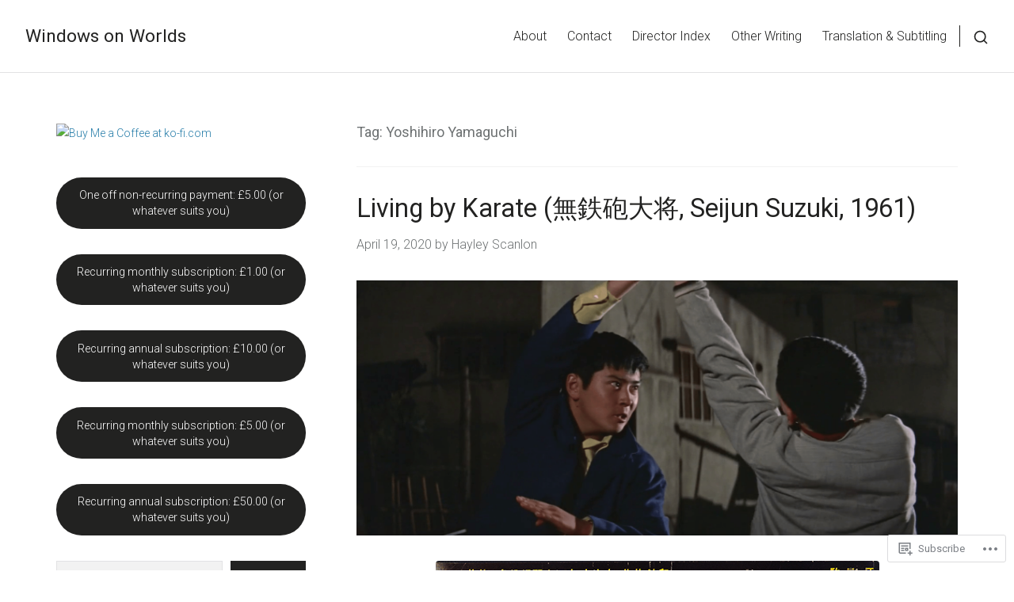

--- FILE ---
content_type: text/html; charset=UTF-8
request_url: https://windowsonworlds.com/tag/yoshihiro-yamaguchi/
body_size: 50320
content:
<!DOCTYPE html>
<html lang="en">
<head>
<meta charset="UTF-8">
<meta name="viewport" content="width=device-width, initial-scale=1">

<title>Yoshihiro Yamaguchi &#8211; Windows on Worlds</title>
<meta name='robots' content='max-image-preview:large' />

<!-- Async WordPress.com Remote Login -->
<script id="wpcom_remote_login_js">
var wpcom_remote_login_extra_auth = '';
function wpcom_remote_login_remove_dom_node_id( element_id ) {
	var dom_node = document.getElementById( element_id );
	if ( dom_node ) { dom_node.parentNode.removeChild( dom_node ); }
}
function wpcom_remote_login_remove_dom_node_classes( class_name ) {
	var dom_nodes = document.querySelectorAll( '.' + class_name );
	for ( var i = 0; i < dom_nodes.length; i++ ) {
		dom_nodes[ i ].parentNode.removeChild( dom_nodes[ i ] );
	}
}
function wpcom_remote_login_final_cleanup() {
	wpcom_remote_login_remove_dom_node_classes( "wpcom_remote_login_msg" );
	wpcom_remote_login_remove_dom_node_id( "wpcom_remote_login_key" );
	wpcom_remote_login_remove_dom_node_id( "wpcom_remote_login_validate" );
	wpcom_remote_login_remove_dom_node_id( "wpcom_remote_login_js" );
	wpcom_remote_login_remove_dom_node_id( "wpcom_request_access_iframe" );
	wpcom_remote_login_remove_dom_node_id( "wpcom_request_access_styles" );
}

// Watch for messages back from the remote login
window.addEventListener( "message", function( e ) {
	if ( e.origin === "https://r-login.wordpress.com" ) {
		var data = {};
		try {
			data = JSON.parse( e.data );
		} catch( e ) {
			wpcom_remote_login_final_cleanup();
			return;
		}

		if ( data.msg === 'LOGIN' ) {
			// Clean up the login check iframe
			wpcom_remote_login_remove_dom_node_id( "wpcom_remote_login_key" );

			var id_regex = new RegExp( /^[0-9]+$/ );
			var token_regex = new RegExp( /^.*|.*|.*$/ );
			if (
				token_regex.test( data.token )
				&& id_regex.test( data.wpcomid )
			) {
				// We have everything we need to ask for a login
				var script = document.createElement( "script" );
				script.setAttribute( "id", "wpcom_remote_login_validate" );
				script.src = '/remote-login.php?wpcom_remote_login=validate'
					+ '&wpcomid=' + data.wpcomid
					+ '&token=' + encodeURIComponent( data.token )
					+ '&host=' + window.location.protocol
					+ '//' + window.location.hostname
					+ '&postid=40472'
					+ '&is_singular=';
				document.body.appendChild( script );
			}

			return;
		}

		// Safari ITP, not logged in, so redirect
		if ( data.msg === 'LOGIN-REDIRECT' ) {
			window.location = 'https://wordpress.com/log-in?redirect_to=' + window.location.href;
			return;
		}

		// Safari ITP, storage access failed, remove the request
		if ( data.msg === 'LOGIN-REMOVE' ) {
			var css_zap = 'html { -webkit-transition: margin-top 1s; transition: margin-top 1s; } /* 9001 */ html { margin-top: 0 !important; } * html body { margin-top: 0 !important; } @media screen and ( max-width: 782px ) { html { margin-top: 0 !important; } * html body { margin-top: 0 !important; } }';
			var style_zap = document.createElement( 'style' );
			style_zap.type = 'text/css';
			style_zap.appendChild( document.createTextNode( css_zap ) );
			document.body.appendChild( style_zap );

			var e = document.getElementById( 'wpcom_request_access_iframe' );
			e.parentNode.removeChild( e );

			document.cookie = 'wordpress_com_login_access=denied; path=/; max-age=31536000';

			return;
		}

		// Safari ITP
		if ( data.msg === 'REQUEST_ACCESS' ) {
			console.log( 'request access: safari' );

			// Check ITP iframe enable/disable knob
			if ( wpcom_remote_login_extra_auth !== 'safari_itp_iframe' ) {
				return;
			}

			// If we are in a "private window" there is no ITP.
			var private_window = false;
			try {
				var opendb = window.openDatabase( null, null, null, null );
			} catch( e ) {
				private_window = true;
			}

			if ( private_window ) {
				console.log( 'private window' );
				return;
			}

			var iframe = document.createElement( 'iframe' );
			iframe.id = 'wpcom_request_access_iframe';
			iframe.setAttribute( 'scrolling', 'no' );
			iframe.setAttribute( 'sandbox', 'allow-storage-access-by-user-activation allow-scripts allow-same-origin allow-top-navigation-by-user-activation' );
			iframe.src = 'https://r-login.wordpress.com/remote-login.php?wpcom_remote_login=request_access&origin=' + encodeURIComponent( data.origin ) + '&wpcomid=' + encodeURIComponent( data.wpcomid );

			var css = 'html { -webkit-transition: margin-top 1s; transition: margin-top 1s; } /* 9001 */ html { margin-top: 46px !important; } * html body { margin-top: 46px !important; } @media screen and ( max-width: 660px ) { html { margin-top: 71px !important; } * html body { margin-top: 71px !important; } #wpcom_request_access_iframe { display: block; height: 71px !important; } } #wpcom_request_access_iframe { border: 0px; height: 46px; position: fixed; top: 0; left: 0; width: 100%; min-width: 100%; z-index: 99999; background: #23282d; } ';

			var style = document.createElement( 'style' );
			style.type = 'text/css';
			style.id = 'wpcom_request_access_styles';
			style.appendChild( document.createTextNode( css ) );
			document.body.appendChild( style );

			document.body.appendChild( iframe );
		}

		if ( data.msg === 'DONE' ) {
			wpcom_remote_login_final_cleanup();
		}
	}
}, false );

// Inject the remote login iframe after the page has had a chance to load
// more critical resources
window.addEventListener( "DOMContentLoaded", function( e ) {
	var iframe = document.createElement( "iframe" );
	iframe.style.display = "none";
	iframe.setAttribute( "scrolling", "no" );
	iframe.setAttribute( "id", "wpcom_remote_login_key" );
	iframe.src = "https://r-login.wordpress.com/remote-login.php"
		+ "?wpcom_remote_login=key"
		+ "&origin=aHR0cHM6Ly93aW5kb3dzb253b3JsZHMuY29t"
		+ "&wpcomid=22677076"
		+ "&time=" + Math.floor( Date.now() / 1000 );
	document.body.appendChild( iframe );
}, false );
</script>
<link rel='dns-prefetch' href='//s0.wp.com' />
<link rel='dns-prefetch' href='//fonts-api.wp.com' />
<link rel="alternate" type="application/rss+xml" title="Windows on Worlds &raquo; Feed" href="https://windowsonworlds.com/feed/" />
<link rel="alternate" type="application/rss+xml" title="Windows on Worlds &raquo; Comments Feed" href="https://windowsonworlds.com/comments/feed/" />
<link rel="alternate" type="application/rss+xml" title="Windows on Worlds &raquo; Yoshihiro Yamaguchi Tag Feed" href="https://windowsonworlds.com/tag/yoshihiro-yamaguchi/feed/" />
	<script type="text/javascript">
		/* <![CDATA[ */
		function addLoadEvent(func) {
			var oldonload = window.onload;
			if (typeof window.onload != 'function') {
				window.onload = func;
			} else {
				window.onload = function () {
					oldonload();
					func();
				}
			}
		}
		/* ]]> */
	</script>
	<style id='wp-emoji-styles-inline-css'>

	img.wp-smiley, img.emoji {
		display: inline !important;
		border: none !important;
		box-shadow: none !important;
		height: 1em !important;
		width: 1em !important;
		margin: 0 0.07em !important;
		vertical-align: -0.1em !important;
		background: none !important;
		padding: 0 !important;
	}
/*# sourceURL=wp-emoji-styles-inline-css */
</style>
<link crossorigin='anonymous' rel='stylesheet' id='all-css-2-1' href='/_static/??-eJx9jNEOgjAMRX/Irm4B5cX4LWw0OF1hWTcIf+/QRF+ML0167zkX1whunjJNGWMoo58Ex1JfS2msTSJcjFFGHdEWHwaUvAUStGF2Dwjepj5t71A5kQP+2HPzixY0SndKg3iOgSDRohocvOQPAb+HuMB3K1HNOfZ5J5gG31Mgrtg/bY3VAWtjIhGol31hyLcqyu5d+aLPp6ZrW2P0/QlMO2Ul&cssminify=yes' type='text/css' media='all' />
<style id='wp-block-library-inline-css'>
.has-text-align-justify {
	text-align:justify;
}
.has-text-align-justify{text-align:justify;}

/*# sourceURL=wp-block-library-inline-css */
</style><style id='wp-block-buttons-inline-css'>
.wp-block-buttons{box-sizing:border-box}.wp-block-buttons.is-vertical{flex-direction:column}.wp-block-buttons.is-vertical>.wp-block-button:last-child{margin-bottom:0}.wp-block-buttons>.wp-block-button{display:inline-block;margin:0}.wp-block-buttons.is-content-justification-left{justify-content:flex-start}.wp-block-buttons.is-content-justification-left.is-vertical{align-items:flex-start}.wp-block-buttons.is-content-justification-center{justify-content:center}.wp-block-buttons.is-content-justification-center.is-vertical{align-items:center}.wp-block-buttons.is-content-justification-right{justify-content:flex-end}.wp-block-buttons.is-content-justification-right.is-vertical{align-items:flex-end}.wp-block-buttons.is-content-justification-space-between{justify-content:space-between}.wp-block-buttons.aligncenter{text-align:center}.wp-block-buttons:not(.is-content-justification-space-between,.is-content-justification-right,.is-content-justification-left,.is-content-justification-center) .wp-block-button.aligncenter{margin-left:auto;margin-right:auto;width:100%}.wp-block-buttons[style*=text-decoration] .wp-block-button,.wp-block-buttons[style*=text-decoration] .wp-block-button__link{text-decoration:inherit}.wp-block-buttons.has-custom-font-size .wp-block-button__link{font-size:inherit}.wp-block-buttons .wp-block-button__link{width:100%}.wp-block-button.aligncenter{text-align:center}
/*# sourceURL=/wp-content/plugins/gutenberg-core/v22.2.0/build/styles/block-library/buttons/style.css */
</style>
<style id='wp-block-paragraph-inline-css'>
.is-small-text{font-size:.875em}.is-regular-text{font-size:1em}.is-large-text{font-size:2.25em}.is-larger-text{font-size:3em}.has-drop-cap:not(:focus):first-letter{float:left;font-size:8.4em;font-style:normal;font-weight:100;line-height:.68;margin:.05em .1em 0 0;text-transform:uppercase}body.rtl .has-drop-cap:not(:focus):first-letter{float:none;margin-left:.1em}p.has-drop-cap.has-background{overflow:hidden}:root :where(p.has-background){padding:1.25em 2.375em}:where(p.has-text-color:not(.has-link-color)) a{color:inherit}p.has-text-align-left[style*="writing-mode:vertical-lr"],p.has-text-align-right[style*="writing-mode:vertical-rl"]{rotate:180deg}
/*# sourceURL=/wp-content/plugins/gutenberg-core/v22.2.0/build/styles/block-library/paragraph/style.css */
</style>
<style id='wp-block-separator-inline-css'>
@charset "UTF-8";.wp-block-separator{border:none;border-top:2px solid}:root :where(.wp-block-separator.is-style-dots){height:auto;line-height:1;text-align:center}:root :where(.wp-block-separator.is-style-dots):before{color:currentColor;content:"···";font-family:serif;font-size:1.5em;letter-spacing:2em;padding-left:2em}.wp-block-separator.is-style-dots{background:none!important;border:none!important}
/*# sourceURL=/wp-content/plugins/gutenberg-core/v22.2.0/build/styles/block-library/separator/style.css */
</style>
<style id='wp-block-button-inline-css'>
.wp-block-button__link{align-content:center;box-sizing:border-box;cursor:pointer;display:inline-block;height:100%;text-align:center;word-break:break-word}.wp-block-button__link.aligncenter{text-align:center}.wp-block-button__link.alignright{text-align:right}:where(.wp-block-button__link){border-radius:9999px;box-shadow:none;padding:calc(.667em + 2px) calc(1.333em + 2px);text-decoration:none}.wp-block-button[style*=text-decoration] .wp-block-button__link{text-decoration:inherit}.wp-block-buttons>.wp-block-button.has-custom-width{max-width:none}.wp-block-buttons>.wp-block-button.has-custom-width .wp-block-button__link{width:100%}.wp-block-buttons>.wp-block-button.has-custom-font-size .wp-block-button__link{font-size:inherit}.wp-block-buttons>.wp-block-button.wp-block-button__width-25{width:calc(25% - var(--wp--style--block-gap, .5em)*.75)}.wp-block-buttons>.wp-block-button.wp-block-button__width-50{width:calc(50% - var(--wp--style--block-gap, .5em)*.5)}.wp-block-buttons>.wp-block-button.wp-block-button__width-75{width:calc(75% - var(--wp--style--block-gap, .5em)*.25)}.wp-block-buttons>.wp-block-button.wp-block-button__width-100{flex-basis:100%;width:100%}.wp-block-buttons.is-vertical>.wp-block-button.wp-block-button__width-25{width:25%}.wp-block-buttons.is-vertical>.wp-block-button.wp-block-button__width-50{width:50%}.wp-block-buttons.is-vertical>.wp-block-button.wp-block-button__width-75{width:75%}.wp-block-button.is-style-squared,.wp-block-button__link.wp-block-button.is-style-squared{border-radius:0}.wp-block-button.no-border-radius,.wp-block-button__link.no-border-radius{border-radius:0!important}:root :where(.wp-block-button .wp-block-button__link.is-style-outline),:root :where(.wp-block-button.is-style-outline>.wp-block-button__link){border:2px solid;padding:.667em 1.333em}:root :where(.wp-block-button .wp-block-button__link.is-style-outline:not(.has-text-color)),:root :where(.wp-block-button.is-style-outline>.wp-block-button__link:not(.has-text-color)){color:currentColor}:root :where(.wp-block-button .wp-block-button__link.is-style-outline:not(.has-background)),:root :where(.wp-block-button.is-style-outline>.wp-block-button__link:not(.has-background)){background-color:initial;background-image:none}
/*# sourceURL=/wp-content/plugins/gutenberg-core/v22.2.0/build/styles/block-library/button/style.css */
</style>
<style id='wp-block-image-inline-css'>
.wp-block-image>a,.wp-block-image>figure>a{display:inline-block}.wp-block-image img{box-sizing:border-box;height:auto;max-width:100%;vertical-align:bottom}@media not (prefers-reduced-motion){.wp-block-image img.hide{visibility:hidden}.wp-block-image img.show{animation:show-content-image .4s}}.wp-block-image[style*=border-radius] img,.wp-block-image[style*=border-radius]>a{border-radius:inherit}.wp-block-image.has-custom-border img{box-sizing:border-box}.wp-block-image.aligncenter{text-align:center}.wp-block-image.alignfull>a,.wp-block-image.alignwide>a{width:100%}.wp-block-image.alignfull img,.wp-block-image.alignwide img{height:auto;width:100%}.wp-block-image .aligncenter,.wp-block-image .alignleft,.wp-block-image .alignright,.wp-block-image.aligncenter,.wp-block-image.alignleft,.wp-block-image.alignright{display:table}.wp-block-image .aligncenter>figcaption,.wp-block-image .alignleft>figcaption,.wp-block-image .alignright>figcaption,.wp-block-image.aligncenter>figcaption,.wp-block-image.alignleft>figcaption,.wp-block-image.alignright>figcaption{caption-side:bottom;display:table-caption}.wp-block-image .alignleft{float:left;margin:.5em 1em .5em 0}.wp-block-image .alignright{float:right;margin:.5em 0 .5em 1em}.wp-block-image .aligncenter{margin-left:auto;margin-right:auto}.wp-block-image :where(figcaption){margin-bottom:1em;margin-top:.5em}.wp-block-image.is-style-circle-mask img{border-radius:9999px}@supports ((-webkit-mask-image:none) or (mask-image:none)) or (-webkit-mask-image:none){.wp-block-image.is-style-circle-mask img{border-radius:0;-webkit-mask-image:url('data:image/svg+xml;utf8,<svg viewBox="0 0 100 100" xmlns="http://www.w3.org/2000/svg"><circle cx="50" cy="50" r="50"/></svg>');mask-image:url('data:image/svg+xml;utf8,<svg viewBox="0 0 100 100" xmlns="http://www.w3.org/2000/svg"><circle cx="50" cy="50" r="50"/></svg>');mask-mode:alpha;-webkit-mask-position:center;mask-position:center;-webkit-mask-repeat:no-repeat;mask-repeat:no-repeat;-webkit-mask-size:contain;mask-size:contain}}:root :where(.wp-block-image.is-style-rounded img,.wp-block-image .is-style-rounded img){border-radius:9999px}.wp-block-image figure{margin:0}.wp-lightbox-container{display:flex;flex-direction:column;position:relative}.wp-lightbox-container img{cursor:zoom-in}.wp-lightbox-container img:hover+button{opacity:1}.wp-lightbox-container button{align-items:center;backdrop-filter:blur(16px) saturate(180%);background-color:#5a5a5a40;border:none;border-radius:4px;cursor:zoom-in;display:flex;height:20px;justify-content:center;opacity:0;padding:0;position:absolute;right:16px;text-align:center;top:16px;width:20px;z-index:100}@media not (prefers-reduced-motion){.wp-lightbox-container button{transition:opacity .2s ease}}.wp-lightbox-container button:focus-visible{outline:3px auto #5a5a5a40;outline:3px auto -webkit-focus-ring-color;outline-offset:3px}.wp-lightbox-container button:hover{cursor:pointer;opacity:1}.wp-lightbox-container button:focus{opacity:1}.wp-lightbox-container button:focus,.wp-lightbox-container button:hover,.wp-lightbox-container button:not(:hover):not(:active):not(.has-background){background-color:#5a5a5a40;border:none}.wp-lightbox-overlay{box-sizing:border-box;cursor:zoom-out;height:100vh;left:0;overflow:hidden;position:fixed;top:0;visibility:hidden;width:100%;z-index:100000}.wp-lightbox-overlay .close-button{align-items:center;cursor:pointer;display:flex;justify-content:center;min-height:40px;min-width:40px;padding:0;position:absolute;right:calc(env(safe-area-inset-right) + 16px);top:calc(env(safe-area-inset-top) + 16px);z-index:5000000}.wp-lightbox-overlay .close-button:focus,.wp-lightbox-overlay .close-button:hover,.wp-lightbox-overlay .close-button:not(:hover):not(:active):not(.has-background){background:none;border:none}.wp-lightbox-overlay .lightbox-image-container{height:var(--wp--lightbox-container-height);left:50%;overflow:hidden;position:absolute;top:50%;transform:translate(-50%,-50%);transform-origin:top left;width:var(--wp--lightbox-container-width);z-index:9999999999}.wp-lightbox-overlay .wp-block-image{align-items:center;box-sizing:border-box;display:flex;height:100%;justify-content:center;margin:0;position:relative;transform-origin:0 0;width:100%;z-index:3000000}.wp-lightbox-overlay .wp-block-image img{height:var(--wp--lightbox-image-height);min-height:var(--wp--lightbox-image-height);min-width:var(--wp--lightbox-image-width);width:var(--wp--lightbox-image-width)}.wp-lightbox-overlay .wp-block-image figcaption{display:none}.wp-lightbox-overlay button{background:none;border:none}.wp-lightbox-overlay .scrim{background-color:#fff;height:100%;opacity:.9;position:absolute;width:100%;z-index:2000000}.wp-lightbox-overlay.active{visibility:visible}@media not (prefers-reduced-motion){.wp-lightbox-overlay.active{animation:turn-on-visibility .25s both}.wp-lightbox-overlay.active img{animation:turn-on-visibility .35s both}.wp-lightbox-overlay.show-closing-animation:not(.active){animation:turn-off-visibility .35s both}.wp-lightbox-overlay.show-closing-animation:not(.active) img{animation:turn-off-visibility .25s both}.wp-lightbox-overlay.zoom.active{animation:none;opacity:1;visibility:visible}.wp-lightbox-overlay.zoom.active .lightbox-image-container{animation:lightbox-zoom-in .4s}.wp-lightbox-overlay.zoom.active .lightbox-image-container img{animation:none}.wp-lightbox-overlay.zoom.active .scrim{animation:turn-on-visibility .4s forwards}.wp-lightbox-overlay.zoom.show-closing-animation:not(.active){animation:none}.wp-lightbox-overlay.zoom.show-closing-animation:not(.active) .lightbox-image-container{animation:lightbox-zoom-out .4s}.wp-lightbox-overlay.zoom.show-closing-animation:not(.active) .lightbox-image-container img{animation:none}.wp-lightbox-overlay.zoom.show-closing-animation:not(.active) .scrim{animation:turn-off-visibility .4s forwards}}@keyframes show-content-image{0%{visibility:hidden}99%{visibility:hidden}to{visibility:visible}}@keyframes turn-on-visibility{0%{opacity:0}to{opacity:1}}@keyframes turn-off-visibility{0%{opacity:1;visibility:visible}99%{opacity:0;visibility:visible}to{opacity:0;visibility:hidden}}@keyframes lightbox-zoom-in{0%{transform:translate(calc((-100vw + var(--wp--lightbox-scrollbar-width))/2 + var(--wp--lightbox-initial-left-position)),calc(-50vh + var(--wp--lightbox-initial-top-position))) scale(var(--wp--lightbox-scale))}to{transform:translate(-50%,-50%) scale(1)}}@keyframes lightbox-zoom-out{0%{transform:translate(-50%,-50%) scale(1);visibility:visible}99%{visibility:visible}to{transform:translate(calc((-100vw + var(--wp--lightbox-scrollbar-width))/2 + var(--wp--lightbox-initial-left-position)),calc(-50vh + var(--wp--lightbox-initial-top-position))) scale(var(--wp--lightbox-scale));visibility:hidden}}
/*# sourceURL=/wp-content/plugins/gutenberg-core/v22.2.0/build/styles/block-library/image/style.css */
</style>
<style id='global-styles-inline-css'>
:root{--wp--preset--aspect-ratio--square: 1;--wp--preset--aspect-ratio--4-3: 4/3;--wp--preset--aspect-ratio--3-4: 3/4;--wp--preset--aspect-ratio--3-2: 3/2;--wp--preset--aspect-ratio--2-3: 2/3;--wp--preset--aspect-ratio--16-9: 16/9;--wp--preset--aspect-ratio--9-16: 9/16;--wp--preset--color--black: #000000;--wp--preset--color--cyan-bluish-gray: #abb8c3;--wp--preset--color--white: #ffffff;--wp--preset--color--pale-pink: #f78da7;--wp--preset--color--vivid-red: #cf2e2e;--wp--preset--color--luminous-vivid-orange: #ff6900;--wp--preset--color--luminous-vivid-amber: #fcb900;--wp--preset--color--light-green-cyan: #7bdcb5;--wp--preset--color--vivid-green-cyan: #00d084;--wp--preset--color--pale-cyan-blue: #8ed1fc;--wp--preset--color--vivid-cyan-blue: #0693e3;--wp--preset--color--vivid-purple: #9b51e0;--wp--preset--gradient--vivid-cyan-blue-to-vivid-purple: linear-gradient(135deg,rgb(6,147,227) 0%,rgb(155,81,224) 100%);--wp--preset--gradient--light-green-cyan-to-vivid-green-cyan: linear-gradient(135deg,rgb(122,220,180) 0%,rgb(0,208,130) 100%);--wp--preset--gradient--luminous-vivid-amber-to-luminous-vivid-orange: linear-gradient(135deg,rgb(252,185,0) 0%,rgb(255,105,0) 100%);--wp--preset--gradient--luminous-vivid-orange-to-vivid-red: linear-gradient(135deg,rgb(255,105,0) 0%,rgb(207,46,46) 100%);--wp--preset--gradient--very-light-gray-to-cyan-bluish-gray: linear-gradient(135deg,rgb(238,238,238) 0%,rgb(169,184,195) 100%);--wp--preset--gradient--cool-to-warm-spectrum: linear-gradient(135deg,rgb(74,234,220) 0%,rgb(151,120,209) 20%,rgb(207,42,186) 40%,rgb(238,44,130) 60%,rgb(251,105,98) 80%,rgb(254,248,76) 100%);--wp--preset--gradient--blush-light-purple: linear-gradient(135deg,rgb(255,206,236) 0%,rgb(152,150,240) 100%);--wp--preset--gradient--blush-bordeaux: linear-gradient(135deg,rgb(254,205,165) 0%,rgb(254,45,45) 50%,rgb(107,0,62) 100%);--wp--preset--gradient--luminous-dusk: linear-gradient(135deg,rgb(255,203,112) 0%,rgb(199,81,192) 50%,rgb(65,88,208) 100%);--wp--preset--gradient--pale-ocean: linear-gradient(135deg,rgb(255,245,203) 0%,rgb(182,227,212) 50%,rgb(51,167,181) 100%);--wp--preset--gradient--electric-grass: linear-gradient(135deg,rgb(202,248,128) 0%,rgb(113,206,126) 100%);--wp--preset--gradient--midnight: linear-gradient(135deg,rgb(2,3,129) 0%,rgb(40,116,252) 100%);--wp--preset--font-size--small: 0.889rem;--wp--preset--font-size--medium: 1.266rem;--wp--preset--font-size--large: 1.602rem;--wp--preset--font-size--x-large: 42px;--wp--preset--font-size--normal: 1rem;--wp--preset--font-size--huge: 2.027rem;--wp--preset--font-size--enormous: 3.247rem;--wp--preset--font-size--gigantic: 4.11rem;--wp--preset--font-family--albert-sans: 'Albert Sans', sans-serif;--wp--preset--font-family--alegreya: Alegreya, serif;--wp--preset--font-family--arvo: Arvo, serif;--wp--preset--font-family--bodoni-moda: 'Bodoni Moda', serif;--wp--preset--font-family--bricolage-grotesque: 'Bricolage Grotesque', sans-serif;--wp--preset--font-family--cabin: Cabin, sans-serif;--wp--preset--font-family--chivo: Chivo, sans-serif;--wp--preset--font-family--commissioner: Commissioner, sans-serif;--wp--preset--font-family--cormorant: Cormorant, serif;--wp--preset--font-family--courier-prime: 'Courier Prime', monospace;--wp--preset--font-family--crimson-pro: 'Crimson Pro', serif;--wp--preset--font-family--dm-mono: 'DM Mono', monospace;--wp--preset--font-family--dm-sans: 'DM Sans', sans-serif;--wp--preset--font-family--dm-serif-display: 'DM Serif Display', serif;--wp--preset--font-family--domine: Domine, serif;--wp--preset--font-family--eb-garamond: 'EB Garamond', serif;--wp--preset--font-family--epilogue: Epilogue, sans-serif;--wp--preset--font-family--fahkwang: Fahkwang, sans-serif;--wp--preset--font-family--figtree: Figtree, sans-serif;--wp--preset--font-family--fira-sans: 'Fira Sans', sans-serif;--wp--preset--font-family--fjalla-one: 'Fjalla One', sans-serif;--wp--preset--font-family--fraunces: Fraunces, serif;--wp--preset--font-family--gabarito: Gabarito, system-ui;--wp--preset--font-family--ibm-plex-mono: 'IBM Plex Mono', monospace;--wp--preset--font-family--ibm-plex-sans: 'IBM Plex Sans', sans-serif;--wp--preset--font-family--ibarra-real-nova: 'Ibarra Real Nova', serif;--wp--preset--font-family--instrument-serif: 'Instrument Serif', serif;--wp--preset--font-family--inter: Inter, sans-serif;--wp--preset--font-family--josefin-sans: 'Josefin Sans', sans-serif;--wp--preset--font-family--jost: Jost, sans-serif;--wp--preset--font-family--libre-baskerville: 'Libre Baskerville', serif;--wp--preset--font-family--libre-franklin: 'Libre Franklin', sans-serif;--wp--preset--font-family--literata: Literata, serif;--wp--preset--font-family--lora: Lora, serif;--wp--preset--font-family--merriweather: Merriweather, serif;--wp--preset--font-family--montserrat: Montserrat, sans-serif;--wp--preset--font-family--newsreader: Newsreader, serif;--wp--preset--font-family--noto-sans-mono: 'Noto Sans Mono', sans-serif;--wp--preset--font-family--nunito: Nunito, sans-serif;--wp--preset--font-family--open-sans: 'Open Sans', sans-serif;--wp--preset--font-family--overpass: Overpass, sans-serif;--wp--preset--font-family--pt-serif: 'PT Serif', serif;--wp--preset--font-family--petrona: Petrona, serif;--wp--preset--font-family--piazzolla: Piazzolla, serif;--wp--preset--font-family--playfair-display: 'Playfair Display', serif;--wp--preset--font-family--plus-jakarta-sans: 'Plus Jakarta Sans', sans-serif;--wp--preset--font-family--poppins: Poppins, sans-serif;--wp--preset--font-family--raleway: Raleway, sans-serif;--wp--preset--font-family--roboto: Roboto, sans-serif;--wp--preset--font-family--roboto-slab: 'Roboto Slab', serif;--wp--preset--font-family--rubik: Rubik, sans-serif;--wp--preset--font-family--rufina: Rufina, serif;--wp--preset--font-family--sora: Sora, sans-serif;--wp--preset--font-family--source-sans-3: 'Source Sans 3', sans-serif;--wp--preset--font-family--source-serif-4: 'Source Serif 4', serif;--wp--preset--font-family--space-mono: 'Space Mono', monospace;--wp--preset--font-family--syne: Syne, sans-serif;--wp--preset--font-family--texturina: Texturina, serif;--wp--preset--font-family--urbanist: Urbanist, sans-serif;--wp--preset--font-family--work-sans: 'Work Sans', sans-serif;--wp--preset--spacing--20: 0.44rem;--wp--preset--spacing--30: 0.67rem;--wp--preset--spacing--40: 1rem;--wp--preset--spacing--50: 1.5rem;--wp--preset--spacing--60: 2.25rem;--wp--preset--spacing--70: 3.38rem;--wp--preset--spacing--80: 5.06rem;--wp--preset--shadow--natural: 6px 6px 9px rgba(0, 0, 0, 0.2);--wp--preset--shadow--deep: 12px 12px 50px rgba(0, 0, 0, 0.4);--wp--preset--shadow--sharp: 6px 6px 0px rgba(0, 0, 0, 0.2);--wp--preset--shadow--outlined: 6px 6px 0px -3px rgb(255, 255, 255), 6px 6px rgb(0, 0, 0);--wp--preset--shadow--crisp: 6px 6px 0px rgb(0, 0, 0);}:root { --wp--style--global--content-size: var(--th--global--content-size);--wp--style--global--wide-size: var(--th--global--wide-size); }:where(body) { margin: 0; }.wp-site-blocks > .alignleft { float: left; margin-right: 2em; }.wp-site-blocks > .alignright { float: right; margin-left: 2em; }.wp-site-blocks > .aligncenter { justify-content: center; margin-left: auto; margin-right: auto; }:where(.is-layout-flex){gap: 0.5em;}:where(.is-layout-grid){gap: 0.5em;}.is-layout-flow > .alignleft{float: left;margin-inline-start: 0;margin-inline-end: 2em;}.is-layout-flow > .alignright{float: right;margin-inline-start: 2em;margin-inline-end: 0;}.is-layout-flow > .aligncenter{margin-left: auto !important;margin-right: auto !important;}.is-layout-constrained > .alignleft{float: left;margin-inline-start: 0;margin-inline-end: 2em;}.is-layout-constrained > .alignright{float: right;margin-inline-start: 2em;margin-inline-end: 0;}.is-layout-constrained > .aligncenter{margin-left: auto !important;margin-right: auto !important;}.is-layout-constrained > :where(:not(.alignleft):not(.alignright):not(.alignfull)){max-width: var(--wp--style--global--content-size);margin-left: auto !important;margin-right: auto !important;}.is-layout-constrained > .alignwide{max-width: var(--wp--style--global--wide-size);}body .is-layout-flex{display: flex;}.is-layout-flex{flex-wrap: wrap;align-items: center;}.is-layout-flex > :is(*, div){margin: 0;}body .is-layout-grid{display: grid;}.is-layout-grid > :is(*, div){margin: 0;}body{background-color: var(--th-color-white);color: var(--th-color-primary-base);font-size: var(--wp--preset--font-size--normal);padding-top: 0px;padding-right: 0px;padding-bottom: 0px;padding-left: 0px;}a:where(:not(.wp-element-button)){text-decoration: underline;}h1{font-size: var(--wp--preset--font-size--enormous);}h2{font-size: var(--wp--preset--font-size--huge);}h3{font-size: var(--wp--preset--font-size--large);}h4{font-size: var(--wp--preset--font-size--medium);}h5{font-size: var(--wp--preset--font-size--normal);}h6{font-size: var(--wp--preset--font-size--small);}:root :where(.wp-element-button, .wp-block-button__link){background-color: #32373c;border-width: 0;color: #fff;font-family: inherit;font-size: inherit;font-style: inherit;font-weight: inherit;letter-spacing: inherit;line-height: inherit;padding-top: calc(0.667em + 2px);padding-right: calc(1.333em + 2px);padding-bottom: calc(0.667em + 2px);padding-left: calc(1.333em + 2px);text-decoration: none;text-transform: inherit;}.has-black-color{color: var(--wp--preset--color--black) !important;}.has-cyan-bluish-gray-color{color: var(--wp--preset--color--cyan-bluish-gray) !important;}.has-white-color{color: var(--wp--preset--color--white) !important;}.has-pale-pink-color{color: var(--wp--preset--color--pale-pink) !important;}.has-vivid-red-color{color: var(--wp--preset--color--vivid-red) !important;}.has-luminous-vivid-orange-color{color: var(--wp--preset--color--luminous-vivid-orange) !important;}.has-luminous-vivid-amber-color{color: var(--wp--preset--color--luminous-vivid-amber) !important;}.has-light-green-cyan-color{color: var(--wp--preset--color--light-green-cyan) !important;}.has-vivid-green-cyan-color{color: var(--wp--preset--color--vivid-green-cyan) !important;}.has-pale-cyan-blue-color{color: var(--wp--preset--color--pale-cyan-blue) !important;}.has-vivid-cyan-blue-color{color: var(--wp--preset--color--vivid-cyan-blue) !important;}.has-vivid-purple-color{color: var(--wp--preset--color--vivid-purple) !important;}.has-black-background-color{background-color: var(--wp--preset--color--black) !important;}.has-cyan-bluish-gray-background-color{background-color: var(--wp--preset--color--cyan-bluish-gray) !important;}.has-white-background-color{background-color: var(--wp--preset--color--white) !important;}.has-pale-pink-background-color{background-color: var(--wp--preset--color--pale-pink) !important;}.has-vivid-red-background-color{background-color: var(--wp--preset--color--vivid-red) !important;}.has-luminous-vivid-orange-background-color{background-color: var(--wp--preset--color--luminous-vivid-orange) !important;}.has-luminous-vivid-amber-background-color{background-color: var(--wp--preset--color--luminous-vivid-amber) !important;}.has-light-green-cyan-background-color{background-color: var(--wp--preset--color--light-green-cyan) !important;}.has-vivid-green-cyan-background-color{background-color: var(--wp--preset--color--vivid-green-cyan) !important;}.has-pale-cyan-blue-background-color{background-color: var(--wp--preset--color--pale-cyan-blue) !important;}.has-vivid-cyan-blue-background-color{background-color: var(--wp--preset--color--vivid-cyan-blue) !important;}.has-vivid-purple-background-color{background-color: var(--wp--preset--color--vivid-purple) !important;}.has-black-border-color{border-color: var(--wp--preset--color--black) !important;}.has-cyan-bluish-gray-border-color{border-color: var(--wp--preset--color--cyan-bluish-gray) !important;}.has-white-border-color{border-color: var(--wp--preset--color--white) !important;}.has-pale-pink-border-color{border-color: var(--wp--preset--color--pale-pink) !important;}.has-vivid-red-border-color{border-color: var(--wp--preset--color--vivid-red) !important;}.has-luminous-vivid-orange-border-color{border-color: var(--wp--preset--color--luminous-vivid-orange) !important;}.has-luminous-vivid-amber-border-color{border-color: var(--wp--preset--color--luminous-vivid-amber) !important;}.has-light-green-cyan-border-color{border-color: var(--wp--preset--color--light-green-cyan) !important;}.has-vivid-green-cyan-border-color{border-color: var(--wp--preset--color--vivid-green-cyan) !important;}.has-pale-cyan-blue-border-color{border-color: var(--wp--preset--color--pale-cyan-blue) !important;}.has-vivid-cyan-blue-border-color{border-color: var(--wp--preset--color--vivid-cyan-blue) !important;}.has-vivid-purple-border-color{border-color: var(--wp--preset--color--vivid-purple) !important;}.has-vivid-cyan-blue-to-vivid-purple-gradient-background{background: var(--wp--preset--gradient--vivid-cyan-blue-to-vivid-purple) !important;}.has-light-green-cyan-to-vivid-green-cyan-gradient-background{background: var(--wp--preset--gradient--light-green-cyan-to-vivid-green-cyan) !important;}.has-luminous-vivid-amber-to-luminous-vivid-orange-gradient-background{background: var(--wp--preset--gradient--luminous-vivid-amber-to-luminous-vivid-orange) !important;}.has-luminous-vivid-orange-to-vivid-red-gradient-background{background: var(--wp--preset--gradient--luminous-vivid-orange-to-vivid-red) !important;}.has-very-light-gray-to-cyan-bluish-gray-gradient-background{background: var(--wp--preset--gradient--very-light-gray-to-cyan-bluish-gray) !important;}.has-cool-to-warm-spectrum-gradient-background{background: var(--wp--preset--gradient--cool-to-warm-spectrum) !important;}.has-blush-light-purple-gradient-background{background: var(--wp--preset--gradient--blush-light-purple) !important;}.has-blush-bordeaux-gradient-background{background: var(--wp--preset--gradient--blush-bordeaux) !important;}.has-luminous-dusk-gradient-background{background: var(--wp--preset--gradient--luminous-dusk) !important;}.has-pale-ocean-gradient-background{background: var(--wp--preset--gradient--pale-ocean) !important;}.has-electric-grass-gradient-background{background: var(--wp--preset--gradient--electric-grass) !important;}.has-midnight-gradient-background{background: var(--wp--preset--gradient--midnight) !important;}.has-small-font-size{font-size: var(--wp--preset--font-size--small) !important;}.has-medium-font-size{font-size: var(--wp--preset--font-size--medium) !important;}.has-large-font-size{font-size: var(--wp--preset--font-size--large) !important;}.has-x-large-font-size{font-size: var(--wp--preset--font-size--x-large) !important;}.has-normal-font-size{font-size: var(--wp--preset--font-size--normal) !important;}.has-huge-font-size{font-size: var(--wp--preset--font-size--huge) !important;}.has-enormous-font-size{font-size: var(--wp--preset--font-size--enormous) !important;}.has-gigantic-font-size{font-size: var(--wp--preset--font-size--gigantic) !important;}.has-albert-sans-font-family{font-family: var(--wp--preset--font-family--albert-sans) !important;}.has-alegreya-font-family{font-family: var(--wp--preset--font-family--alegreya) !important;}.has-arvo-font-family{font-family: var(--wp--preset--font-family--arvo) !important;}.has-bodoni-moda-font-family{font-family: var(--wp--preset--font-family--bodoni-moda) !important;}.has-bricolage-grotesque-font-family{font-family: var(--wp--preset--font-family--bricolage-grotesque) !important;}.has-cabin-font-family{font-family: var(--wp--preset--font-family--cabin) !important;}.has-chivo-font-family{font-family: var(--wp--preset--font-family--chivo) !important;}.has-commissioner-font-family{font-family: var(--wp--preset--font-family--commissioner) !important;}.has-cormorant-font-family{font-family: var(--wp--preset--font-family--cormorant) !important;}.has-courier-prime-font-family{font-family: var(--wp--preset--font-family--courier-prime) !important;}.has-crimson-pro-font-family{font-family: var(--wp--preset--font-family--crimson-pro) !important;}.has-dm-mono-font-family{font-family: var(--wp--preset--font-family--dm-mono) !important;}.has-dm-sans-font-family{font-family: var(--wp--preset--font-family--dm-sans) !important;}.has-dm-serif-display-font-family{font-family: var(--wp--preset--font-family--dm-serif-display) !important;}.has-domine-font-family{font-family: var(--wp--preset--font-family--domine) !important;}.has-eb-garamond-font-family{font-family: var(--wp--preset--font-family--eb-garamond) !important;}.has-epilogue-font-family{font-family: var(--wp--preset--font-family--epilogue) !important;}.has-fahkwang-font-family{font-family: var(--wp--preset--font-family--fahkwang) !important;}.has-figtree-font-family{font-family: var(--wp--preset--font-family--figtree) !important;}.has-fira-sans-font-family{font-family: var(--wp--preset--font-family--fira-sans) !important;}.has-fjalla-one-font-family{font-family: var(--wp--preset--font-family--fjalla-one) !important;}.has-fraunces-font-family{font-family: var(--wp--preset--font-family--fraunces) !important;}.has-gabarito-font-family{font-family: var(--wp--preset--font-family--gabarito) !important;}.has-ibm-plex-mono-font-family{font-family: var(--wp--preset--font-family--ibm-plex-mono) !important;}.has-ibm-plex-sans-font-family{font-family: var(--wp--preset--font-family--ibm-plex-sans) !important;}.has-ibarra-real-nova-font-family{font-family: var(--wp--preset--font-family--ibarra-real-nova) !important;}.has-instrument-serif-font-family{font-family: var(--wp--preset--font-family--instrument-serif) !important;}.has-inter-font-family{font-family: var(--wp--preset--font-family--inter) !important;}.has-josefin-sans-font-family{font-family: var(--wp--preset--font-family--josefin-sans) !important;}.has-jost-font-family{font-family: var(--wp--preset--font-family--jost) !important;}.has-libre-baskerville-font-family{font-family: var(--wp--preset--font-family--libre-baskerville) !important;}.has-libre-franklin-font-family{font-family: var(--wp--preset--font-family--libre-franklin) !important;}.has-literata-font-family{font-family: var(--wp--preset--font-family--literata) !important;}.has-lora-font-family{font-family: var(--wp--preset--font-family--lora) !important;}.has-merriweather-font-family{font-family: var(--wp--preset--font-family--merriweather) !important;}.has-montserrat-font-family{font-family: var(--wp--preset--font-family--montserrat) !important;}.has-newsreader-font-family{font-family: var(--wp--preset--font-family--newsreader) !important;}.has-noto-sans-mono-font-family{font-family: var(--wp--preset--font-family--noto-sans-mono) !important;}.has-nunito-font-family{font-family: var(--wp--preset--font-family--nunito) !important;}.has-open-sans-font-family{font-family: var(--wp--preset--font-family--open-sans) !important;}.has-overpass-font-family{font-family: var(--wp--preset--font-family--overpass) !important;}.has-pt-serif-font-family{font-family: var(--wp--preset--font-family--pt-serif) !important;}.has-petrona-font-family{font-family: var(--wp--preset--font-family--petrona) !important;}.has-piazzolla-font-family{font-family: var(--wp--preset--font-family--piazzolla) !important;}.has-playfair-display-font-family{font-family: var(--wp--preset--font-family--playfair-display) !important;}.has-plus-jakarta-sans-font-family{font-family: var(--wp--preset--font-family--plus-jakarta-sans) !important;}.has-poppins-font-family{font-family: var(--wp--preset--font-family--poppins) !important;}.has-raleway-font-family{font-family: var(--wp--preset--font-family--raleway) !important;}.has-roboto-font-family{font-family: var(--wp--preset--font-family--roboto) !important;}.has-roboto-slab-font-family{font-family: var(--wp--preset--font-family--roboto-slab) !important;}.has-rubik-font-family{font-family: var(--wp--preset--font-family--rubik) !important;}.has-rufina-font-family{font-family: var(--wp--preset--font-family--rufina) !important;}.has-sora-font-family{font-family: var(--wp--preset--font-family--sora) !important;}.has-source-sans-3-font-family{font-family: var(--wp--preset--font-family--source-sans-3) !important;}.has-source-serif-4-font-family{font-family: var(--wp--preset--font-family--source-serif-4) !important;}.has-space-mono-font-family{font-family: var(--wp--preset--font-family--space-mono) !important;}.has-syne-font-family{font-family: var(--wp--preset--font-family--syne) !important;}.has-texturina-font-family{font-family: var(--wp--preset--font-family--texturina) !important;}.has-urbanist-font-family{font-family: var(--wp--preset--font-family--urbanist) !important;}.has-work-sans-font-family{font-family: var(--wp--preset--font-family--work-sans) !important;}
/*# sourceURL=global-styles-inline-css */
</style>

<link rel='stylesheet' id='venture-google-fonts-css' href='https://fonts-api.wp.com/css?family=Roboto%3A300%2C400%2C700%2C400italic%2C700italic&#038;subset=latin%2Clatin-ext%2Ccyrillic%2Ccyrillic-ext&#038;display=swap' media='all' />
<link crossorigin='anonymous' rel='stylesheet' id='all-css-4-1' href='/wp-content/themes/premium/venture/style.css?m=1630507115i&cssminify=yes' type='text/css' media='all' />
<link crossorigin='anonymous' rel='stylesheet' id='print-css-5-1' href='/wp-content/themes/premium/venture/assets/css/print-style.css?m=1590180452i&cssminify=yes' type='text/css' media='print' />
<link crossorigin='anonymous' rel='stylesheet' id='all-css-6-1' href='/_static/??-eJydy0sOwjAMRdENEQyo/AaItaTpa5qSn2IHtt/ABCEkBsx8bR96ZGVSFEQhmRDAlAuCq4HubVcLSDNDmAy3k7btYRqBYd16RX/oGZK1uX35UFX21brIVND7ZNtoX+6dv5BFUj4ZLS7Fj1Cj16486TVctofdcX/edN1pXgAn7V3P&cssminify=yes' type='text/css' media='all' />
<link crossorigin='anonymous' rel='stylesheet' id='print-css-7-1' href='/wp-content/mu-plugins/global-print/global-print.css?m=1465851035i&cssminify=yes' type='text/css' media='print' />
<style id='jetpack-global-styles-frontend-style-inline-css'>
:root { --font-headings: unset; --font-base: unset; --font-headings-default: -apple-system,BlinkMacSystemFont,"Segoe UI",Roboto,Oxygen-Sans,Ubuntu,Cantarell,"Helvetica Neue",sans-serif; --font-base-default: -apple-system,BlinkMacSystemFont,"Segoe UI",Roboto,Oxygen-Sans,Ubuntu,Cantarell,"Helvetica Neue",sans-serif;}
/*# sourceURL=jetpack-global-styles-frontend-style-inline-css */
</style>
<link crossorigin='anonymous' rel='stylesheet' id='all-css-10-1' href='/wp-content/themes/h4/global.css?m=1420737423i&cssminify=yes' type='text/css' media='all' />
<script type="text/javascript" id="wpcom-actionbar-placeholder-js-extra">
/* <![CDATA[ */
var actionbardata = {"siteID":"22677076","postID":"0","siteURL":"https://windowsonworlds.com","xhrURL":"https://windowsonworlds.com/wp-admin/admin-ajax.php","nonce":"538b1bcb63","isLoggedIn":"","statusMessage":"","subsEmailDefault":"instantly","proxyScriptUrl":"https://s0.wp.com/wp-content/js/wpcom-proxy-request.js?m=1513050504i&amp;ver=20211021","i18n":{"followedText":"New posts from this site will now appear in your \u003Ca href=\"https://wordpress.com/reader\"\u003EReader\u003C/a\u003E","foldBar":"Collapse this bar","unfoldBar":"Expand this bar","shortLinkCopied":"Shortlink copied to clipboard."}};
//# sourceURL=wpcom-actionbar-placeholder-js-extra
/* ]]> */
</script>
<script type="text/javascript" id="jetpack-mu-wpcom-settings-js-before">
/* <![CDATA[ */
var JETPACK_MU_WPCOM_SETTINGS = {"assetsUrl":"https://s0.wp.com/wp-content/mu-plugins/jetpack-mu-wpcom-plugin/moon/jetpack_vendor/automattic/jetpack-mu-wpcom/src/build/"};
//# sourceURL=jetpack-mu-wpcom-settings-js-before
/* ]]> */
</script>
<script crossorigin='anonymous' type='text/javascript'  src='/wp-content/js/rlt-proxy.js?m=1720530689i'></script>
<script type="text/javascript" id="rlt-proxy-js-after">
/* <![CDATA[ */
	rltInitialize( {"token":null,"iframeOrigins":["https:\/\/widgets.wp.com"]} );
//# sourceURL=rlt-proxy-js-after
/* ]]> */
</script>
<link rel="EditURI" type="application/rsd+xml" title="RSD" href="https://ireallyhavenothingtosaybutiwanttosayitallthesame.wordpress.com/xmlrpc.php?rsd" />
<meta name="generator" content="WordPress.com" />

<!-- Jetpack Open Graph Tags -->
<meta property="og:type" content="website" />
<meta property="og:title" content="Yoshihiro Yamaguchi &#8211; Windows on Worlds" />
<meta property="og:url" content="https://windowsonworlds.com/tag/yoshihiro-yamaguchi/" />
<meta property="og:site_name" content="Windows on Worlds" />
<meta property="og:image" content="https://s0.wp.com/_si/?t=[base64].aDOXjf_Mlc_LiGmsl1waCaihOQIYtz-Yjsah5ECXFMEMQ" />
<meta property="og:image:width" content="1200" />
<meta property="og:image:height" content="630" />
<meta property="og:image:alt" content="" />
<meta property="og:locale" content="en_US" />
<meta name="twitter:creator" content="@HayleyLScanlon" />
<meta name="twitter:site" content="@HayleyLScanlon" />

<!-- End Jetpack Open Graph Tags -->
<link rel='openid.server' href='https://windowsonworlds.com/?openidserver=1' />
<link rel='openid.delegate' href='https://windowsonworlds.com/' />
<link rel="search" type="application/opensearchdescription+xml" href="https://windowsonworlds.com/osd.xml" title="Windows on Worlds" />
<link rel="search" type="application/opensearchdescription+xml" href="https://s1.wp.com/opensearch.xml" title="WordPress.com" />
		<style type="text/css">
			.recentcomments a {
				display: inline !important;
				padding: 0 !important;
				margin: 0 !important;
			}

			table.recentcommentsavatartop img.avatar, table.recentcommentsavatarend img.avatar {
				border: 0px;
				margin: 0;
			}

			table.recentcommentsavatartop a, table.recentcommentsavatarend a {
				border: 0px !important;
				background-color: transparent !important;
			}

			td.recentcommentsavatarend, td.recentcommentsavatartop {
				padding: 0px 0px 1px 0px;
				margin: 0px;
			}

			td.recentcommentstextend {
				border: none !important;
				padding: 0px 0px 2px 10px;
			}

			.rtl td.recentcommentstextend {
				padding: 0px 10px 2px 0px;
			}

			td.recentcommentstexttop {
				border: none;
				padding: 0px 0px 0px 10px;
			}

			.rtl td.recentcommentstexttop {
				padding: 0px 10px 0px 0px;
			}
		</style>
		<meta name="description" content="Posts about Yoshihiro Yamaguchi written by Hayley Scanlon" />
<link rel="icon" href="https://windowsonworlds.com/wp-content/uploads/2017/05/cropped-logo-2.jpg?w=32" sizes="32x32" />
<link rel="icon" href="https://windowsonworlds.com/wp-content/uploads/2017/05/cropped-logo-2.jpg?w=192" sizes="192x192" />
<link rel="apple-touch-icon" href="https://windowsonworlds.com/wp-content/uploads/2017/05/cropped-logo-2.jpg?w=180" />
<meta name="msapplication-TileImage" content="https://windowsonworlds.com/wp-content/uploads/2017/05/cropped-logo-2.jpg?w=270" />
<!-- Jetpack Google Analytics -->
			<script type='text/javascript'>
				var _gaq = _gaq || [];
				_gaq.push(['_setAccount', 'UA-96593548-1']);
_gaq.push(['_trackPageview']);
				(function() {
					var ga = document.createElement('script'); ga.type = 'text/javascript'; ga.async = true;
					ga.src = ('https:' === document.location.protocol ? 'https://ssl' : 'http://www') + '.google-analytics.com/ga.js';
					var s = document.getElementsByTagName('script')[0]; s.parentNode.insertBefore(ga, s);
				})();
			</script>
			<!-- End Jetpack Google Analytics -->
<link crossorigin='anonymous' rel='stylesheet' id='all-css-0-3' href='/_static/??-eJyNjMEKgzAQBX9Ifdha9CJ+StF1KdFkN7gJ+X0RbM89zjAMSqxJJbEkhFxHnz9ODBunONN+M4Kq4O2EsHil3WDFRT4aMqvw/yHomj0baD40G/tf9BXXcApj27+ej6Hr2247ASkBO20=&cssminify=yes' type='text/css' media='all' />
<style id='jetpack-block-button-inline-css'>
.amp-wp-article .wp-block-jetpack-button{color:#fff}.wp-block-jetpack-button{height:fit-content;margin:0;max-width:100%;width:fit-content}.wp-block-jetpack-button.aligncenter,.wp-block-jetpack-button.alignleft,.wp-block-jetpack-button.alignright{display:block}.wp-block-jetpack-button.aligncenter{margin-left:auto;margin-right:auto}.wp-block-jetpack-button.alignleft{margin-right:auto}.wp-block-jetpack-button.alignright{margin-left:auto}.wp-block-jetpack-button.is-style-outline>.wp-block-button__link{background-color:#0000;border:1px solid;color:currentColor}:where(.wp-block-jetpack-button:not(.is-style-outline) button){border:none}.wp-block-jetpack-button .spinner{display:none;fill:currentColor}.wp-block-jetpack-button .spinner svg{display:block}.wp-block-jetpack-button .is-submitting .spinner{display:inline}.wp-block-jetpack-button .is-visually-hidden{clip:rect(0 0 0 0);clip-path:inset(50%);height:1px;overflow:hidden;position:absolute;white-space:nowrap;width:1px}.wp-block-jetpack-button .disable-spinner .spinner{display:none}
/*# sourceURL=/wp-content/mu-plugins/jetpack-plugin/moon/_inc/blocks/button/view.css?minify=false */
</style>
<style id='jetpack-block-recurring-payments-inline-css'>
@keyframes jetpack-memberships_button__spinner-animation{to{transform:rotate(1turn)}}.jetpack-memberships-spinner{display:none;height:1em;margin:0 0 0 5px;width:1em}.jetpack-memberships-spinner svg{height:100%;margin-bottom:-2px;width:100%}.jetpack-memberships-spinner-rotating{animation:jetpack-memberships_button__spinner-animation .75s linear infinite;transform-origin:center}.is-loading .jetpack-memberships-spinner{display:inline-block}body.jetpack-memberships-modal-open{overflow:hidden}dialog.jetpack-memberships-modal{opacity:1}dialog.jetpack-memberships-modal,dialog.jetpack-memberships-modal iframe{background:#0000;border:0;bottom:0;box-shadow:none;height:100%;left:0;margin:0;padding:0;position:fixed;right:0;top:0;width:100%}dialog.jetpack-memberships-modal::backdrop{background-color:#000;opacity:.7;transition:opacity .2s ease-out}dialog.jetpack-memberships-modal.is-loading,dialog.jetpack-memberships-modal.is-loading::backdrop{opacity:0}.wp-block-jetpack-recurring-payments.aligncenter .wp-block-jetpack-button{text-align:center}.wp-block-jetpack-recurring-payments .wp-block-jetpack-button{width:100%}
/*# sourceURL=/wp-content/mu-plugins/jetpack-plugin/moon/_inc/blocks/recurring-payments/view.css?minify=false */
</style>
<style id='jetpack-block-subscriptions-inline-css'>
.is-style-compact .is-not-subscriber .wp-block-button__link,.is-style-compact .is-not-subscriber .wp-block-jetpack-subscriptions__button{border-end-start-radius:0!important;border-start-start-radius:0!important;margin-inline-start:0!important}.is-style-compact .is-not-subscriber .components-text-control__input,.is-style-compact .is-not-subscriber p#subscribe-email input[type=email]{border-end-end-radius:0!important;border-start-end-radius:0!important}.is-style-compact:not(.wp-block-jetpack-subscriptions__use-newline) .components-text-control__input{border-inline-end-width:0!important}.wp-block-jetpack-subscriptions.wp-block-jetpack-subscriptions__supports-newline .wp-block-jetpack-subscriptions__form-container{display:flex;flex-direction:column}.wp-block-jetpack-subscriptions.wp-block-jetpack-subscriptions__supports-newline:not(.wp-block-jetpack-subscriptions__use-newline) .is-not-subscriber .wp-block-jetpack-subscriptions__form-elements{align-items:flex-start;display:flex}.wp-block-jetpack-subscriptions.wp-block-jetpack-subscriptions__supports-newline:not(.wp-block-jetpack-subscriptions__use-newline) p#subscribe-submit{display:flex;justify-content:center}.wp-block-jetpack-subscriptions.wp-block-jetpack-subscriptions__supports-newline .wp-block-jetpack-subscriptions__form .wp-block-jetpack-subscriptions__button,.wp-block-jetpack-subscriptions.wp-block-jetpack-subscriptions__supports-newline .wp-block-jetpack-subscriptions__form .wp-block-jetpack-subscriptions__textfield .components-text-control__input,.wp-block-jetpack-subscriptions.wp-block-jetpack-subscriptions__supports-newline .wp-block-jetpack-subscriptions__form button,.wp-block-jetpack-subscriptions.wp-block-jetpack-subscriptions__supports-newline .wp-block-jetpack-subscriptions__form input[type=email],.wp-block-jetpack-subscriptions.wp-block-jetpack-subscriptions__supports-newline form .wp-block-jetpack-subscriptions__button,.wp-block-jetpack-subscriptions.wp-block-jetpack-subscriptions__supports-newline form .wp-block-jetpack-subscriptions__textfield .components-text-control__input,.wp-block-jetpack-subscriptions.wp-block-jetpack-subscriptions__supports-newline form button,.wp-block-jetpack-subscriptions.wp-block-jetpack-subscriptions__supports-newline form input[type=email]{box-sizing:border-box;cursor:pointer;line-height:1.3;min-width:auto!important;white-space:nowrap!important}.wp-block-jetpack-subscriptions.wp-block-jetpack-subscriptions__supports-newline .wp-block-jetpack-subscriptions__form input[type=email]::placeholder,.wp-block-jetpack-subscriptions.wp-block-jetpack-subscriptions__supports-newline .wp-block-jetpack-subscriptions__form input[type=email]:disabled,.wp-block-jetpack-subscriptions.wp-block-jetpack-subscriptions__supports-newline form input[type=email]::placeholder,.wp-block-jetpack-subscriptions.wp-block-jetpack-subscriptions__supports-newline form input[type=email]:disabled{color:currentColor;opacity:.5}.wp-block-jetpack-subscriptions.wp-block-jetpack-subscriptions__supports-newline .wp-block-jetpack-subscriptions__form .wp-block-jetpack-subscriptions__button,.wp-block-jetpack-subscriptions.wp-block-jetpack-subscriptions__supports-newline .wp-block-jetpack-subscriptions__form button,.wp-block-jetpack-subscriptions.wp-block-jetpack-subscriptions__supports-newline form .wp-block-jetpack-subscriptions__button,.wp-block-jetpack-subscriptions.wp-block-jetpack-subscriptions__supports-newline form button{border-color:#0000;border-style:solid}.wp-block-jetpack-subscriptions.wp-block-jetpack-subscriptions__supports-newline .wp-block-jetpack-subscriptions__form .wp-block-jetpack-subscriptions__textfield,.wp-block-jetpack-subscriptions.wp-block-jetpack-subscriptions__supports-newline .wp-block-jetpack-subscriptions__form p#subscribe-email,.wp-block-jetpack-subscriptions.wp-block-jetpack-subscriptions__supports-newline form .wp-block-jetpack-subscriptions__textfield,.wp-block-jetpack-subscriptions.wp-block-jetpack-subscriptions__supports-newline form p#subscribe-email{background:#0000;flex-grow:1}.wp-block-jetpack-subscriptions.wp-block-jetpack-subscriptions__supports-newline .wp-block-jetpack-subscriptions__form .wp-block-jetpack-subscriptions__textfield .components-base-control__field,.wp-block-jetpack-subscriptions.wp-block-jetpack-subscriptions__supports-newline .wp-block-jetpack-subscriptions__form .wp-block-jetpack-subscriptions__textfield .components-text-control__input,.wp-block-jetpack-subscriptions.wp-block-jetpack-subscriptions__supports-newline .wp-block-jetpack-subscriptions__form .wp-block-jetpack-subscriptions__textfield input[type=email],.wp-block-jetpack-subscriptions.wp-block-jetpack-subscriptions__supports-newline .wp-block-jetpack-subscriptions__form p#subscribe-email .components-base-control__field,.wp-block-jetpack-subscriptions.wp-block-jetpack-subscriptions__supports-newline .wp-block-jetpack-subscriptions__form p#subscribe-email .components-text-control__input,.wp-block-jetpack-subscriptions.wp-block-jetpack-subscriptions__supports-newline .wp-block-jetpack-subscriptions__form p#subscribe-email input[type=email],.wp-block-jetpack-subscriptions.wp-block-jetpack-subscriptions__supports-newline form .wp-block-jetpack-subscriptions__textfield .components-base-control__field,.wp-block-jetpack-subscriptions.wp-block-jetpack-subscriptions__supports-newline form .wp-block-jetpack-subscriptions__textfield .components-text-control__input,.wp-block-jetpack-subscriptions.wp-block-jetpack-subscriptions__supports-newline form .wp-block-jetpack-subscriptions__textfield input[type=email],.wp-block-jetpack-subscriptions.wp-block-jetpack-subscriptions__supports-newline form p#subscribe-email .components-base-control__field,.wp-block-jetpack-subscriptions.wp-block-jetpack-subscriptions__supports-newline form p#subscribe-email .components-text-control__input,.wp-block-jetpack-subscriptions.wp-block-jetpack-subscriptions__supports-newline form p#subscribe-email input[type=email]{height:auto;margin:0;width:100%}.wp-block-jetpack-subscriptions.wp-block-jetpack-subscriptions__supports-newline .wp-block-jetpack-subscriptions__form p#subscribe-email,.wp-block-jetpack-subscriptions.wp-block-jetpack-subscriptions__supports-newline .wp-block-jetpack-subscriptions__form p#subscribe-submit,.wp-block-jetpack-subscriptions.wp-block-jetpack-subscriptions__supports-newline form p#subscribe-email,.wp-block-jetpack-subscriptions.wp-block-jetpack-subscriptions__supports-newline form p#subscribe-submit{line-height:0;margin:0;padding:0}.wp-block-jetpack-subscriptions.wp-block-jetpack-subscriptions__supports-newline.wp-block-jetpack-subscriptions__show-subs .wp-block-jetpack-subscriptions__subscount{font-size:16px;margin:8px 0;text-align:end}.wp-block-jetpack-subscriptions.wp-block-jetpack-subscriptions__supports-newline.wp-block-jetpack-subscriptions__use-newline .wp-block-jetpack-subscriptions__form-elements{display:block}.wp-block-jetpack-subscriptions.wp-block-jetpack-subscriptions__supports-newline.wp-block-jetpack-subscriptions__use-newline .wp-block-jetpack-subscriptions__button,.wp-block-jetpack-subscriptions.wp-block-jetpack-subscriptions__supports-newline.wp-block-jetpack-subscriptions__use-newline button{display:inline-block;max-width:100%}.wp-block-jetpack-subscriptions.wp-block-jetpack-subscriptions__supports-newline.wp-block-jetpack-subscriptions__use-newline .wp-block-jetpack-subscriptions__subscount{text-align:start}#subscribe-submit.is-link{text-align:center;width:auto!important}#subscribe-submit.is-link a{margin-left:0!important;margin-top:0!important;width:auto!important}@keyframes jetpack-memberships_button__spinner-animation{to{transform:rotate(1turn)}}.jetpack-memberships-spinner{display:none;height:1em;margin:0 0 0 5px;width:1em}.jetpack-memberships-spinner svg{height:100%;margin-bottom:-2px;width:100%}.jetpack-memberships-spinner-rotating{animation:jetpack-memberships_button__spinner-animation .75s linear infinite;transform-origin:center}.is-loading .jetpack-memberships-spinner{display:inline-block}body.jetpack-memberships-modal-open{overflow:hidden}dialog.jetpack-memberships-modal{opacity:1}dialog.jetpack-memberships-modal,dialog.jetpack-memberships-modal iframe{background:#0000;border:0;bottom:0;box-shadow:none;height:100%;left:0;margin:0;padding:0;position:fixed;right:0;top:0;width:100%}dialog.jetpack-memberships-modal::backdrop{background-color:#000;opacity:.7;transition:opacity .2s ease-out}dialog.jetpack-memberships-modal.is-loading,dialog.jetpack-memberships-modal.is-loading::backdrop{opacity:0}
/*# sourceURL=/wp-content/mu-plugins/jetpack-plugin/moon/_inc/blocks/subscriptions/view.css?minify=false */
</style>
</head>

<body class="archive tag tag-yoshihiro-yamaguchi tag-52615340 wp-embed-responsive wp-theme-premiumventure customizer-styles-applied hfeed has-sidebar left-sidebar has-regular-site-header jetpack-reblog-enabled">
<div id="page" class="site th-bg-white">
	<a class="skip-link screen-reader-text" href="#content">Skip to content</a>

	<div id="search-container" class="site-search-container th-items-center th-justify-center th-text-white th-p-sm" role="dialog" aria-hidden="true">
		<form method="get" class="header-searchform th-bg-primary-dark sm:th-px-3xl th-px-base th-py-4xl th-w-full th-rounded" action="https://windowsonworlds.com/" role="search">
			<div class="header-searchform__inner th-flex">
				<label class="th-block th-w-full">
					<span class="screen-reader-text">Search for:</span>
					<input type="search" id="header-search-field" class="header-searchform--field th-w-full th-text-inherit" placeholder="Search &#x2026;" name="s" value="" />
				</label>

				<button type="submit" class="header-searchform--submit th-text-white th-ml-2xs th-border-none">
					<svg class="svg-icon th-fill-current" width="18" height="18" aria-hidden="true" role="img" focusable="false" xmlns="http://www.w3.org/2000/svg" viewBox="0 0 24 24" fill="none" stroke="currentColor" stroke-width="2" stroke-linecap="round" stroke-linejoin="round"><circle cx="11" cy="11" r="8"></circle><line x1="21" y1="21" x2="16.65" y2="16.65"></line></svg>					<span class="screen-reader-text">Search</span>
				</button><!-- .header-searchform--submit -->
			</div><!-- .header-searchform__inner -->

			<button id="close-search-container" class="header-searchform--close th-text-white th-border-none th-p-0" type="button">
				<svg class="svg-icon th-fill-current" width="18" height="18" aria-hidden="true" role="img" focusable="false" xmlns="http://www.w3.org/2000/svg" viewBox="0 0 24 24" fill="none" stroke="currentColor" stroke-width="2" stroke-linecap="round" stroke-linejoin="round"><line x1="18" y1="6" x2="6" y2="18"></line><line x1="6" y1="6" x2="18" y2="18"></line></svg>				<span class="screen-reader-text">Close a search form</span>
			</button><!-- .header-searchform--close -->
		</form><!-- .header-searchform -->
	</div><!-- .site-search-container -->

	<div id="toggle-sidebar" class="toggle-sidebar" aria-hidden="true">
		<div class="inner-panel th-text-center sm:th-px-lg th-px-base sm:th-py-3xl th-py-lg th-links-inherit">
			<button id="close-toggle-sidebar" class="close-toggle-sidebar primary-font" type="button">
				<svg class="svg-icon th-fill-current" width="24" height="24" aria-hidden="true" role="img" focusable="false" xmlns="http://www.w3.org/2000/svg" viewBox="0 0 24 24" fill="none" stroke="currentColor" stroke-width="2" stroke-linecap="round" stroke-linejoin="round"><line x1="18" y1="6" x2="6" y2="18"></line><line x1="6" y1="6" x2="18" y2="18"></line></svg>				Close			</button>

			<nav id="mobile-navigation" class="mobile-navigation th-max-w-base th-mx-auto lg:th-hidden th-block" aria-label="Mobile Menu"></nav><!-- .mobile-navigation-->
		</div><!-- .inner-panel -->
	</div><!-- #toggle-sidebar -->

	<header id="masthead" class="site-header sm:th-py-lg th-py-base sm:th-px-lg th-px-base th-flex th-flex-wrap th-items-center">
		<div class="site-branding th-stack--xs th-w-full th-text-center md:th-px-0 th-px-base">
			<p class="site-title th-text-xl th-font-normal th-mb-0"><a href="https://windowsonworlds.com/">Windows on Worlds</a></p>		</div><!-- .site-branding -->

		<div class="header-links th-flex th-justify-end th-items-start th-ml-auto th-w-full">
			<nav id="site-navigation" class="menu-navigation main-navigation lg:th-block th-hidden" aria-label="Primary Menu">
				<ul id="primary-menu" class="menu"><li class="page_item page-item-2"><a href="https://windowsonworlds.com/about/">About</a></li>
<li class="page_item page-item-1318"><a href="https://windowsonworlds.com/1318-2/">Contact</a></li>
<li class="page_item page-item-1028"><a href="https://windowsonworlds.com/director-index/">Director Index</a></li>
<li class="page_item page-item-45108"><a href="https://windowsonworlds.com/other-writing/">Other Writing</a></li>
<li class="page_item page-item-71466"><a href="https://windowsonworlds.com/translation-subtitling/">Translation &amp; Subtitling</a></li>
</ul>
			</nav><!-- #site-navigation -->

			<button id="header-menu-button" class="header-menu th-border-none th-bg-transparent lg:th-hidden th-flex th-items-center clear" type="button">
				<svg class="svg-icon th-fill-current" width="20" height="20" aria-hidden="true" role="img" focusable="false" xmlns="http://www.w3.org/2000/svg" viewBox="0 0 24 24" fill="none" stroke="currentColor" stroke-width="2" stroke-linecap="round" stroke-linejoin="round"><line x1="3" y1="12" x2="21" y2="12"></line><line x1="3" y1="6" x2="21" y2="6"></line><line x1="3" y1="18" x2="21" y2="18"></line></svg>				Menu			</button>

			
			<button id="header-search-button" class="header-search th-border-none th-bg-transparent" type="button" aria-expanded="false">
				<svg class="svg-icon th-fill-current" width="20" height="20" aria-hidden="true" role="img" focusable="false" xmlns="http://www.w3.org/2000/svg" viewBox="0 0 24 24" fill="none" stroke="currentColor" stroke-width="2" stroke-linecap="round" stroke-linejoin="round"><circle cx="11" cy="11" r="8"></circle><line x1="21" y1="21" x2="16.65" y2="16.65"></line></svg>				<span class="screen-reader-text">Open a search form in a modal window</span>
			</button>
		</div><!-- .header-links -->
	</header><!-- #masthead -->

	<div id="content" class="site-content">

<div class="container th-flex th-flex-wrap">
	<main id="main" class="site-main th-w-full th-bordered-stack--lg sm:th-mb-3xl th-mb-lg">

	
	<header class="page-header th-stack--sm th-text-secondary-base">
		<h1 class="page-title th-text-md th-text-inherit"><span>Tag: </span><span>Yoshihiro Yamaguchi</span></h1>	</header><!-- .page-header -->


<article id="post-40472" class="th-stack--lg post-40472 post type-post status-publish format-standard has-post-thumbnail hentry category-japan tag-1960s tag-310034 tag-akio-fujii tag-akira-takahashi tag-eizo-kurata tag-emiko-fukuhara tag-hiroshi-fujino tag-hisano-yamaoka tag-hyoe-enoki tag-ichiro-sugai tag-izumi-ashikawa tag-japan tag-japanese tag-keisuke-noro tag-koichi-uenoyama tag-koji-wada tag-kosei-osuga tag-kotoe-hatsui tag-makiko-aoi tag-masahiro-kinoshita tag-masatoshi-kawase tag-mayumi-shimizu tag-mitsuo-sagawa tag-mitsuru-sawa tag-nakajiro-tomita tag-nikkatsu tag-ryoji-hayama tag-satomi-sayuzuki tag-seijun-suzuki tag-seishiro-iwate tag-shiro-yanase tag-shoichi-ozawa tag-taeko-yanagida tag-takashi-ebata tag-tatsuo-matsushita tag-toru-sumikawa tag-yasuo-itoga tag-yasushi-yatabe tag-yoko-yokota tag-yoshihiro-yamaguchi">
	<header class="entry-header th-links-inherit th-stack--lg">

		<h2 class="entry-title sm:th-text-3xl th-text-2xl"><a href="https://windowsonworlds.com/2020/04/19/living-by-karate-%e7%84%a1%e9%89%84%e7%a0%b2%e5%a4%a7%e5%b0%86-seijun-suzuki-1961/">Living by Karate (無鉄砲大将, Seijun Suzuki, 1961)</a></h2>
				<div class="entry-meta th-text-secondary-base">
			<span class="posted-on"><span class="screen-reader-text">Posted on</span> <time class="entry-date published updated" datetime="2020-04-19T00:40:17+01:00">April 19, 2020</time></span><span class="byline">by <a href="https://windowsonworlds.com/author/gnomerangler/" rel="author">Hayley Scanlon</a></span>		</div><!-- .entry-meta -->
		
				<div class="entry-thumb">
			<a href="https://windowsonworlds.com/2020/04/19/living-by-karate-%e7%84%a1%e9%89%84%e7%a0%b2%e5%a4%a7%e5%b0%86-seijun-suzuki-1961/" class="thumb-link">
				<img width="800" height="340" src="https://windowsonworlds.com/wp-content/uploads/2020/04/vlcsnap-2020-04-19-00h10m31s502-e1587251805927.png?w=800&amp;h=340&amp;crop=1" class="attachment-venture-banner-image size-venture-banner-image wp-post-image" alt="" decoding="async" srcset="https://windowsonworlds.com/wp-content/uploads/2020/04/vlcsnap-2020-04-19-00h10m31s502-e1587251805927.png?w=800&amp;h=340&amp;crop=1 800w, https://windowsonworlds.com/wp-content/uploads/2020/04/vlcsnap-2020-04-19-00h10m31s502-e1587251805927.png?w=1600&amp;h=680&amp;crop=1 1600w, https://windowsonworlds.com/wp-content/uploads/2020/04/vlcsnap-2020-04-19-00h10m31s502-e1587251805927.png?w=150&amp;h=64&amp;crop=1 150w, https://windowsonworlds.com/wp-content/uploads/2020/04/vlcsnap-2020-04-19-00h10m31s502-e1587251805927.png?w=300&amp;h=127&amp;crop=1 300w, https://windowsonworlds.com/wp-content/uploads/2020/04/vlcsnap-2020-04-19-00h10m31s502-e1587251805927.png?w=768&amp;h=326&amp;crop=1 768w, https://windowsonworlds.com/wp-content/uploads/2020/04/vlcsnap-2020-04-19-00h10m31s502-e1587251805927.png?w=1024&amp;h=435&amp;crop=1 1024w, https://windowsonworlds.com/wp-content/uploads/2020/04/vlcsnap-2020-04-19-00h10m31s502-e1587251805927.png?w=1440&amp;h=612&amp;crop=1 1440w" sizes="(max-width: 800px) 100vw, 800px" data-attachment-id="40484" data-permalink="https://windowsonworlds.com/2020/04/19/living-by-karate-%e7%84%a1%e9%89%84%e7%a0%b2%e5%a4%a7%e5%b0%86-seijun-suzuki-1961/vlcsnap-2020-04-19-00h10m31s502/" data-orig-file="https://windowsonworlds.com/wp-content/uploads/2020/04/vlcsnap-2020-04-19-00h10m31s502-e1587251805927.png" data-orig-size="1747,710" data-comments-opened="0" data-image-meta="{&quot;aperture&quot;:&quot;0&quot;,&quot;credit&quot;:&quot;&quot;,&quot;camera&quot;:&quot;&quot;,&quot;caption&quot;:&quot;&quot;,&quot;created_timestamp&quot;:&quot;0&quot;,&quot;copyright&quot;:&quot;&quot;,&quot;focal_length&quot;:&quot;0&quot;,&quot;iso&quot;:&quot;0&quot;,&quot;shutter_speed&quot;:&quot;0&quot;,&quot;title&quot;:&quot;&quot;,&quot;orientation&quot;:&quot;0&quot;}" data-image-title="living by karate cap 1" data-image-description="" data-image-caption="" data-medium-file="https://windowsonworlds.com/wp-content/uploads/2020/04/vlcsnap-2020-04-19-00h10m31s502-e1587251805927.png?w=300" data-large-file="https://windowsonworlds.com/wp-content/uploads/2020/04/vlcsnap-2020-04-19-00h10m31s502-e1587251805927.png?w=750" />			</a><!-- .thumb-link -->
		</div><!-- .entry-thumb -->
			</header><!-- .entry-header -->

	<div class="entry-content th-content">
		
<div class="wp-block-image"><figure class="aligncenter size-large"><img data-attachment-id="40477" data-permalink="https://windowsonworlds.com/hell-of-a-guy-poster-1/" data-orig-file="https://windowsonworlds.com/wp-content/uploads/2020/04/hell-of-a-guy-poster-1.jpg" data-orig-size="560,791" data-comments-opened="0" data-image-meta="{&quot;aperture&quot;:&quot;0&quot;,&quot;credit&quot;:&quot;&quot;,&quot;camera&quot;:&quot;&quot;,&quot;caption&quot;:&quot;&quot;,&quot;created_timestamp&quot;:&quot;0&quot;,&quot;copyright&quot;:&quot;&quot;,&quot;focal_length&quot;:&quot;0&quot;,&quot;iso&quot;:&quot;0&quot;,&quot;shutter_speed&quot;:&quot;0&quot;,&quot;title&quot;:&quot;&quot;,&quot;orientation&quot;:&quot;0&quot;}" data-image-title="Hell of a guy poster 1" data-image-description="" data-image-caption="" data-medium-file="https://windowsonworlds.com/wp-content/uploads/2020/04/hell-of-a-guy-poster-1.jpg?w=212" data-large-file="https://windowsonworlds.com/wp-content/uploads/2020/04/hell-of-a-guy-poster-1.jpg?w=560" width="560" height="791" src="https://windowsonworlds.com/wp-content/uploads/2020/04/hell-of-a-guy-poster-1.jpg?w=560" class="wp-image-40477" srcset="https://windowsonworlds.com/wp-content/uploads/2020/04/hell-of-a-guy-poster-1.jpg 560w, https://windowsonworlds.com/wp-content/uploads/2020/04/hell-of-a-guy-poster-1.jpg?w=106 106w, https://windowsonworlds.com/wp-content/uploads/2020/04/hell-of-a-guy-poster-1.jpg?w=212 212w" sizes="(max-width: 560px) 100vw, 560px" /></figure></div>



<p>Nikkatsu’s brand of youth cinema could often have a nasty edge, its damaged heroes caught up in complicated rebellion but necessarily outsiders in a changing world which they feared held no real place for them. For each of those, however, there are others filled with life and possibility, not to mention a cartoonish sense of fun and infinite safety which perhaps largely disappeared from the films of the 1960s only to be found again in Kadokawa’s similarly aspirational teen movies of the bubble era.&nbsp;</p>



<p>Living by Karate (無鉄砲大将, Muteppo Daisho, AKA Reckless Boss / A Hell of a Guy) once again stars Koji Wada as an earnest young man kicking back against the corrupt wartime generation. Still in high school, Eiji has a part-time job at an ice rink which he doesn&#8217;t treat quite as seriously as he ought to but his boss lets him get away with it because his handsome face is a hit with the local ladies. Eiji and two of his friends are keen members of a karate club and have decided to use their skills to fight for justice in their lawless town by going on “patrol”, clearing up the kinds of crimes the police might not make it to in time. Their plan backfires, however, when they come across the body of a recently deceased union leader and are arrested by a local bobby after getting caught with a joke knife one of the boys made for fun at his job on the family scrap yard. </p>



<p>It comes as no surprise that Eiji’s arch enemy, sleazy mob boss Shinkai (Nakajiro Tomita), is behind the murder, apparently hired by a corrupt corporate CEO trying to stop his workforce exercising their legal rights. Eiji hates Shinkai because he bankrolled his widowed mother’s (Kotoe Hatsui) bar business but did so perhaps in return for being able to control her and by extension him by wielding his economic power against them. His loathing intensifies once he realises that the slightly older young woman he’s carrying a torch for, Yukiyo (Izumi Ashikawa), has fallen for one of Shinkai’s men, Goro (Ryoji Hayama). </p>



<p>Goro is the classically “good” gangster who feels indebted to Shinkai because he took him in after the war, but wants to leave the underworld behind, going straight in Kobe where he intends to live a settled married life with Yukiyo. The modern yakuza is in many ways a Showa era phenomenon, a mechanism for men without families to protect themselves in the desperate post-war environment. By 1961, however, its existence was perhaps becoming harder to justify. The war orphans had grown up and had families of their own, the economy had significantly improved, and there was no need anymore to live a life of crime and heartlessness &#8211; a conclusion Goro has come to on his own after meeting the earnest Yukiyo who has similar problems with her goodhearted yet permanently drunk doctor father. </p>



<p>Knowing he might have messed things up for his mother in interfering with her relationship with Shinkai, Eiji confesses that doesn’t “know what to do with the grownup world”. For him, everything is still very black and white. He hates yakuza because they prey on the vulnerable and Shinkai in particular because he does it so insidiously, forcing desperate people to accept loans on bad terms so that he can in fact “own” them and use them as he wishes. Eiji and his peer group kick back against what they see as the selfish corruption of the wartime generation, agitating for a fairer, more just world. The wealthy daughter of a corrupt CEO (Mayumi Shimizu) who has a crush on Eiji though he only has eyes for Yukiyo comes up with the idea of selling her fancy car to get money to help Eiji’s mother escape Shinkai’s control, but her father snaps at her that other people aren’t her responsibility and that she doesn’t understand how the real world works. </p>



<p>Somewhat chastened by the youngsters&#8217; pure hearted love of justice, he eventually comes up with a compromise in buying the car off her himself, but before that Eiji and his friends have to think carefully about the form they want their revolution to take. Taking him to task, Yukiyo points out that if all you do is fight with yakuza then maybe you’re a yakuza yourself, which shifts Eiji’s perspective towards ensuring that his rebellion is fully legal and involves the justice systems already in place. He comes to recognise that Goro is much like himself, and if he’s going to take down a sleazy brute like Shinkai it will take more than some fancy karate. Their resistance starts at home, giving others courage to stand up to yakuza oppression while living right themselves in the hope of creating a better, fairer world free of heartless organised crime.</p>



<hr class="wp-block-separator is-style-wide" />
	</div><!-- .entry-content -->

	<footer class="entry-footer">
		<div class="cat-links th-text-sm th-text-secondary-base">Posted in <a href="https://windowsonworlds.com/category/japan/" rel="category tag">Japan</a></div><div class="tags-links th-text-sm th-text-secondary-base">Tagged <a href="https://windowsonworlds.com/tag/1960s/" rel="tag">1960s</a>, <a href="https://windowsonworlds.com/tag/1961/" rel="tag">1961</a>, <a href="https://windowsonworlds.com/tag/akio-fujii/" rel="tag">Akio Fujii</a>, <a href="https://windowsonworlds.com/tag/akira-takahashi/" rel="tag">Akira Takahashi</a>, <a href="https://windowsonworlds.com/tag/eizo-kurata/" rel="tag">Eizo Kurata</a>, <a href="https://windowsonworlds.com/tag/emiko-fukuhara/" rel="tag">Emiko Fukuhara</a>, <a href="https://windowsonworlds.com/tag/hiroshi-fujino/" rel="tag">Hiroshi Fujino</a>, <a href="https://windowsonworlds.com/tag/hisano-yamaoka/" rel="tag">Hisano Yamaoka</a>, <a href="https://windowsonworlds.com/tag/hyoe-enoki/" rel="tag">Hyoe Enoki</a>, <a href="https://windowsonworlds.com/tag/ichiro-sugai/" rel="tag">Ichiro Sugai</a>, <a href="https://windowsonworlds.com/tag/izumi-ashikawa/" rel="tag">Izumi Ashikawa</a>, <a href="https://windowsonworlds.com/tag/japan/" rel="tag">Japan</a>, <a href="https://windowsonworlds.com/tag/japanese/" rel="tag">Japanese</a>, <a href="https://windowsonworlds.com/tag/keisuke-noro/" rel="tag">Keisuke Noro</a>, <a href="https://windowsonworlds.com/tag/koichi-uenoyama/" rel="tag">Koichi Uenoyama</a>, <a href="https://windowsonworlds.com/tag/koji-wada/" rel="tag">Koji Wada</a>, <a href="https://windowsonworlds.com/tag/kosei-osuga/" rel="tag">Kosei Osuga</a>, <a href="https://windowsonworlds.com/tag/kotoe-hatsui/" rel="tag">Kotoe Hatsui</a>, <a href="https://windowsonworlds.com/tag/makiko-aoi/" rel="tag">Makiko Aoi</a>, <a href="https://windowsonworlds.com/tag/masahiro-kinoshita/" rel="tag">Masahiro Kinoshita</a>, <a href="https://windowsonworlds.com/tag/masatoshi-kawase/" rel="tag">Masatoshi Kawase</a>, <a href="https://windowsonworlds.com/tag/mayumi-shimizu/" rel="tag">Mayumi Shimizu</a>, <a href="https://windowsonworlds.com/tag/mitsuo-sagawa/" rel="tag">Mitsuo Sagawa</a>, <a href="https://windowsonworlds.com/tag/mitsuru-sawa/" rel="tag">Mitsuru Sawa</a>, <a href="https://windowsonworlds.com/tag/nakajiro-tomita/" rel="tag">Nakajiro Tomita</a>, <a href="https://windowsonworlds.com/tag/nikkatsu/" rel="tag">Nikkatsu</a>, <a href="https://windowsonworlds.com/tag/ryoji-hayama/" rel="tag">Ryoji Hayama</a>, <a href="https://windowsonworlds.com/tag/satomi-sayuzuki/" rel="tag">Satomi Sayuzuki</a>, <a href="https://windowsonworlds.com/tag/seijun-suzuki/" rel="tag">Seijun Suzuki</a>, <a href="https://windowsonworlds.com/tag/seishiro-iwate/" rel="tag">Seishiro Iwate</a>, <a href="https://windowsonworlds.com/tag/shiro-yanase/" rel="tag">Shiro Yanase</a>, <a href="https://windowsonworlds.com/tag/shoichi-ozawa/" rel="tag">Shoichi Ozawa</a>, <a href="https://windowsonworlds.com/tag/taeko-yanagida/" rel="tag">Taeko Yanagida</a>, <a href="https://windowsonworlds.com/tag/takashi-ebata/" rel="tag">Takashi Ebata</a>, <a href="https://windowsonworlds.com/tag/tatsuo-matsushita/" rel="tag">Tatsuo Matsushita</a>, <a href="https://windowsonworlds.com/tag/toru-sumikawa/" rel="tag">Toru Sumikawa</a>, <a href="https://windowsonworlds.com/tag/yasuo-itoga/" rel="tag">Yasuo Itoga</a>, <a href="https://windowsonworlds.com/tag/yasushi-yatabe/" rel="tag">Yasushi Yatabe</a>, <a href="https://windowsonworlds.com/tag/yoko-yokota/" rel="tag">Yoko Yokota</a>, <a href="https://windowsonworlds.com/tag/yoshihiro-yamaguchi/" rel="tag">Yoshihiro Yamaguchi</a></div>	</footer><!-- .entry-footer -->
</article><!-- #post-## -->

<article id="post-22573" class="th-stack--lg post-22573 post type-post status-publish format-standard has-post-thumbnail hentry category-japan tag-1960s tag-54041 tag-chico-lourant tag-chigusa-takayama tag-criterion-collection tag-criterion-collection-eclipse-box-set tag-criterion-eclipse-series-28-the-warped-world-of-koreyoshi-kurahara tag-go-kuroda tag-hayato-tani tag-hideji-otaki tag-hiroshi-atami tag-hyoe-enoki tag-japan tag-japanese tag-kasumi-motegi tag-katsumi-ishizaki tag-koji-sugiura tag-koreyoshi-kurahara tag-masaaki-yamamoto tag-midori-mori tag-minoru-nakane tag-mitsuji-kanau tag-nikkatsu tag-nobuo-yamada tag-ryusei-ito tag-setsuko-watanabe tag-shinji-sasaki tag-shinsuke-nagasawa tag-shogen-nitta tag-takashi-nomura tag-tamio-kawaji tag-tatsuya-fuji tag-tensei-kono tag-tooru-togawa tag-toshihiko-oda tag-toshizo-kudo tag-yoshihiro-yamaguchi tag-yoshio-sugawara tag-yu-izumi tag-yuko-chishiro tag-yuzo-harumi tag-zenji-yamada">
	<header class="entry-header th-links-inherit th-stack--lg">

		<h2 class="entry-title sm:th-text-3xl th-text-2xl"><a href="https://windowsonworlds.com/2018/03/14/black-sun-%e9%bb%92%e3%81%84%e5%a4%aa%e9%99%bd-koreyoshi-kurahara-1964/">Black Sun (黒い太陽, Koreyoshi Kurahara, 1964)</a></h2>
				<div class="entry-meta th-text-secondary-base">
			<span class="posted-on"><span class="screen-reader-text">Posted on</span> <time class="entry-date published updated" datetime="2018-03-14T01:07:06+00:00">March 14, 2018</time></span><span class="byline">by <a href="https://windowsonworlds.com/author/gnomerangler/" rel="author">Hayley Scanlon</a></span><span class="comments-link"><a href="https://windowsonworlds.com/2018/03/14/black-sun-%e9%bb%92%e3%81%84%e5%a4%aa%e9%99%bd-koreyoshi-kurahara-1964/#comments">1 Comment</a></span><!-- .comments-link -->		</div><!-- .entry-meta -->
		
				<div class="entry-thumb">
			<a href="https://windowsonworlds.com/2018/03/14/black-sun-%e9%bb%92%e3%81%84%e5%a4%aa%e9%99%bd-koreyoshi-kurahara-1964/" class="thumb-link">
				<img width="800" height="340" src="https://windowsonworlds.com/wp-content/uploads/2018/03/black-sun-still-1.jpg?w=800&amp;h=340&amp;crop=1" class="attachment-venture-banner-image size-venture-banner-image wp-post-image" alt="" decoding="async" srcset="https://windowsonworlds.com/wp-content/uploads/2018/03/black-sun-still-1.jpg?w=800&amp;h=340&amp;crop=1 800w, https://windowsonworlds.com/wp-content/uploads/2018/03/black-sun-still-1.jpg?w=150&amp;h=64&amp;crop=1 150w, https://windowsonworlds.com/wp-content/uploads/2018/03/black-sun-still-1.jpg?w=300&amp;h=128&amp;crop=1 300w, https://windowsonworlds.com/wp-content/uploads/2018/03/black-sun-still-1.jpg?w=768&amp;h=327&amp;crop=1 768w, https://windowsonworlds.com/wp-content/uploads/2018/03/black-sun-still-1.jpg?w=1024&amp;h=436&amp;crop=1 1024w" sizes="(max-width: 800px) 100vw, 800px" data-attachment-id="22577" data-permalink="https://windowsonworlds.com/2018/03/14/black-sun-%e9%bb%92%e3%81%84%e5%a4%aa%e9%99%bd-koreyoshi-kurahara-1964/black-sun-still-1/" data-orig-file="https://windowsonworlds.com/wp-content/uploads/2018/03/black-sun-still-1.jpg" data-orig-size="1220,884" data-comments-opened="1" data-image-meta="{&quot;aperture&quot;:&quot;0&quot;,&quot;credit&quot;:&quot;&quot;,&quot;camera&quot;:&quot;&quot;,&quot;caption&quot;:&quot;&quot;,&quot;created_timestamp&quot;:&quot;0&quot;,&quot;copyright&quot;:&quot;&quot;,&quot;focal_length&quot;:&quot;0&quot;,&quot;iso&quot;:&quot;0&quot;,&quot;shutter_speed&quot;:&quot;0&quot;,&quot;title&quot;:&quot;&quot;,&quot;orientation&quot;:&quot;1&quot;}" data-image-title="black sun still 1" data-image-description="" data-image-caption="" data-medium-file="https://windowsonworlds.com/wp-content/uploads/2018/03/black-sun-still-1.jpg?w=300" data-large-file="https://windowsonworlds.com/wp-content/uploads/2018/03/black-sun-still-1.jpg?w=750" />			</a><!-- .thumb-link -->
		</div><!-- .entry-thumb -->
			</header><!-- .entry-header -->

	<div class="entry-content th-content">
		<p><img data-attachment-id="22576" data-permalink="https://windowsonworlds.com/2018/03/14/black-sun-%e9%bb%92%e3%81%84%e5%a4%aa%e9%99%bd-koreyoshi-kurahara-1964/black-sun-still-2/" data-orig-file="https://windowsonworlds.com/wp-content/uploads/2018/03/black-sun-still-2.jpg" data-orig-size="881,1220" data-comments-opened="1" data-image-meta="{&quot;aperture&quot;:&quot;0&quot;,&quot;credit&quot;:&quot;&quot;,&quot;camera&quot;:&quot;&quot;,&quot;caption&quot;:&quot;&quot;,&quot;created_timestamp&quot;:&quot;0&quot;,&quot;copyright&quot;:&quot;&quot;,&quot;focal_length&quot;:&quot;0&quot;,&quot;iso&quot;:&quot;0&quot;,&quot;shutter_speed&quot;:&quot;0&quot;,&quot;title&quot;:&quot;&quot;,&quot;orientation&quot;:&quot;1&quot;}" data-image-title="black sun still 2" data-image-description="" data-image-caption="" data-medium-file="https://windowsonworlds.com/wp-content/uploads/2018/03/black-sun-still-2.jpg?w=217" data-large-file="https://windowsonworlds.com/wp-content/uploads/2018/03/black-sun-still-2.jpg?w=739" loading="lazy" class=" size-full wp-image-22576 aligncenter" src="https://windowsonworlds.com/wp-content/uploads/2018/03/black-sun-still-2.jpg" alt="black sun still 2" width="881" height="1220" srcset="https://windowsonworlds.com/wp-content/uploads/2018/03/black-sun-still-2.jpg 881w, https://windowsonworlds.com/wp-content/uploads/2018/03/black-sun-still-2.jpg?w=108&amp;h=150 108w, https://windowsonworlds.com/wp-content/uploads/2018/03/black-sun-still-2.jpg?w=217&amp;h=300 217w, https://windowsonworlds.com/wp-content/uploads/2018/03/black-sun-still-2.jpg?w=768&amp;h=1064 768w" sizes="(max-width: 881px) 100vw, 881px" /><span class="s1"><a href="https://windowsonworlds.com/2018/03/12/the-warped-ones-%e7%8b%82%e7%86%b1%e3%81%ae%e5%ad%a3%e7%af%80-koreyoshi-kurahara-1960/" target="_blank" rel="noopener">The Warped Ones</a> showed us a nihilistic world of aimless youth living not so much on their wits as by their pleasures, indulging their every animalistic whim while respectable society looked on in horror. By 1964 things have only got worse. Tokyo might have got the Olympics, Japan might be back on the international map, and economic prosperity might be on the rise but all around the city there’s an arid wasteland &#8211; a literal dumping ground in which the unburied past has been left to fester as a grim reminder of historical follies and the present’s reluctance to deal with them. </span></p>
<p class="p1"><span class="s1">Akira (<span class="itemprop">Tamio Kawaji)</span>, now calling himself “Mei” (perhaps a play on the reading of the character for his name 明), seems to have mellowed since the heady days of his youth. Living alone save for a dog named Thelonious Monk, Mei has co-opted a disused church and turned it into a shrine for jazz. The walls and ceilings are covered in photographs of famous jazz musicians and posters for club nights and solo shows. He has his own turntable and a well stocked selection of LPs, though he still seems to frequent the same kind of jazz clubs that so defined his earlier life. </span></p>
<p class="p1"><span class="s1">Change arrives when Mei boosts a fancy car and is almost caught in a police net caused by the body of an American serviceman found floating in the harbour. Apparently the crime is the product of an internal GI squabble, but the offending soldier is on the run with a machine gun. As coincidence would have it, the wounded killer, Gil (Chico Lourant), fetches up at Mei’s church and, as Gil is a black man, Mei assumes that they will definitely be friends. It is, however, not quite that simple. </span></p>
<p class="p1"><span class="s1">As in the earlier film, jazz is the force which keeps Mei’s mind from fracturing. His life still moves to improvisational rhythms even if apparently not quite so frenetically as it once did. Rather than the rampant animal of <a href="https://windowsonworlds.com/2018/03/12/the-warped-ones-%e7%8b%82%e7%86%b1%e3%81%ae%e5%ad%a3%e7%af%80-koreyoshi-kurahara-1960/" target="_blank" rel="noopener">The Warped Ones</a>, this Mei has embraced his outsider status through literally removing himself from the city in favour of self-exile and isolation as a squatter in the house of God &#8211; a place about to be torn down. </span></p>
<p class="p1"><span class="s1">While Mei has been literally pushed out with only his beloved dog as evidence of his latent human feelings, his formerly delinquent friend, Yuki (<span class="itemprop">Yuko Chishiro)</span>, has gone on to bigger and better things. No longer (it seems) a casual prostitute catering to foreigners, Yuki has repurposed the skills her former life gave her to shift into an aspirational middle-class world as a translator for those same American troops she once performed another service for. The American occupation is long over, but the US Army is everywhere. </span></p>
<p class="p1"><span class="s1">Mei thinks of himself as one of Japan’s oppressed outsiders &#8211; an outcast in a land subjugated by a foreign power. He squats in a ruined church while the Americans “squat” in his ruined country. He likes jazz because it fits the rhythms of his mind but also because he believes it to be the music of the oppressed. In Gil he thinks he sees another like him, a man oppressed in his own homeland and ironically enough by the same forces that are (in part) oppressing him. Mei has a lot of strange, stereotypical ideas about black men &#8211; he’s excited to meet Gil because he thinks all black men must love jazz and that Gil must be some kind of jazz god, but Gil is a frightened rabbit on the run, terrified and bleeding. Thinking he’s in the middle of a visitation, Mei tries to make plain his enthusiasm despite the obvious language barrier, pointing wildly at his shrine to jazz, but all Gil wants is quiet and help with the bullet wound currently suppurating on his thigh. </span></p>
<p class="p1"><span class="s1">The “relationship” deteriorates, but a strange kind of camaraderie is eventually born between the two men. Things take a turn for the surreal when Mei dons black face and paints Gil’s white, only to get stopped by GIs who want to see an ID from a “foreigner” driving a fancy car, and for Mei to introduce Gil at his favourite jazz bar as his new “slave”. In hindsight it’s all a little awkward as Kurahara throws in stock footage of the civil rights movement and tries to equate it both to the recent protest movements in Japan and to Mei’s self-identified status as one of Japan’s oppressed masses. Still, you can’t argue with the fact that the two men have found a bond in their shared alienation and desire to escape from the impotence of their current situations. </span></p>
<p class="p1"><span class="s1">Ironically enough Kurahara does seem to believe in an escape, though it’s perhaps not so positive as it sounds. The tragic friendship of the two men in which one must save the other by releasing him towards the sea and the sun pushes Mei out of his self-exile and back into the “real” world even if he still considers himself to be an outsider within it. The sun is bright but it’s also dull, shining not with hope but with consolation for a hopeless world in which the only victory lies in the final act of surrender.</span></p>
<hr />
<p class="p1">Short scene from the beginning of the film (English subtitles)</p>
<p><span class="embed-youtube" style="text-align:center; display: block;"><iframe class="youtube-player" width="750" height="422" src="https://www.youtube.com/embed/delw15JZIlM?version=3&#038;rel=1&#038;showsearch=0&#038;showinfo=1&#038;iv_load_policy=1&#038;fs=1&#038;hl=en&#038;autohide=2&#038;wmode=transparent" allowfullscreen="true" style="border:0;" sandbox="allow-scripts allow-same-origin allow-popups allow-presentation allow-popups-to-escape-sandbox"></iframe></span></p>
	</div><!-- .entry-content -->

	<footer class="entry-footer">
		<div class="cat-links th-text-sm th-text-secondary-base">Posted in <a href="https://windowsonworlds.com/category/japan/" rel="category tag">Japan</a></div><div class="tags-links th-text-sm th-text-secondary-base">Tagged <a href="https://windowsonworlds.com/tag/1960s/" rel="tag">1960s</a>, <a href="https://windowsonworlds.com/tag/1964/" rel="tag">1964</a>, <a href="https://windowsonworlds.com/tag/chico-lourant/" rel="tag">Chico Lourant</a>, <a href="https://windowsonworlds.com/tag/chigusa-takayama/" rel="tag">Chigusa Takayama</a>, <a href="https://windowsonworlds.com/tag/criterion-collection/" rel="tag">Criterion Collection</a>, <a href="https://windowsonworlds.com/tag/criterion-collection-eclipse-box-set/" rel="tag">Criterion Collection Eclipse Box Set</a>, <a href="https://windowsonworlds.com/tag/criterion-eclipse-series-28-the-warped-world-of-koreyoshi-kurahara/" rel="tag">Criterion Eclipse Series 28: The Warped World of Koreyoshi Kurahara</a>, <a href="https://windowsonworlds.com/tag/go-kuroda/" rel="tag">Go Kuroda</a>, <a href="https://windowsonworlds.com/tag/hayato-tani/" rel="tag">Hayato Tani</a>, <a href="https://windowsonworlds.com/tag/hideji-otaki/" rel="tag">Hideji Otaki</a>, <a href="https://windowsonworlds.com/tag/hiroshi-atami/" rel="tag">Hiroshi Atami</a>, <a href="https://windowsonworlds.com/tag/hyoe-enoki/" rel="tag">Hyoe Enoki</a>, <a href="https://windowsonworlds.com/tag/japan/" rel="tag">Japan</a>, <a href="https://windowsonworlds.com/tag/japanese/" rel="tag">Japanese</a>, <a href="https://windowsonworlds.com/tag/kasumi-motegi/" rel="tag">Kasumi Motegi</a>, <a href="https://windowsonworlds.com/tag/katsumi-ishizaki/" rel="tag">Katsumi Ishizaki</a>, <a href="https://windowsonworlds.com/tag/koji-sugiura/" rel="tag">Koji Sugiura</a>, <a href="https://windowsonworlds.com/tag/koreyoshi-kurahara/" rel="tag">Koreyoshi Kurahara</a>, <a href="https://windowsonworlds.com/tag/masaaki-yamamoto/" rel="tag">Masaaki Yamamoto</a>, <a href="https://windowsonworlds.com/tag/midori-mori/" rel="tag">Midori Mori</a>, <a href="https://windowsonworlds.com/tag/minoru-nakane/" rel="tag">Minoru Nakane</a>, <a href="https://windowsonworlds.com/tag/mitsuji-kanau/" rel="tag">Mitsuji Kanau</a>, <a href="https://windowsonworlds.com/tag/nikkatsu/" rel="tag">Nikkatsu</a>, <a href="https://windowsonworlds.com/tag/nobuo-yamada/" rel="tag">Nobuo Yamada</a>, <a href="https://windowsonworlds.com/tag/ryusei-ito/" rel="tag">Ryusei Ito</a>, <a href="https://windowsonworlds.com/tag/setsuko-watanabe/" rel="tag">Setsuko Watanabe</a>, <a href="https://windowsonworlds.com/tag/shinji-sasaki/" rel="tag">Shinji Sasaki</a>, <a href="https://windowsonworlds.com/tag/shinsuke-nagasawa/" rel="tag">Shinsuke Nagasawa</a>, <a href="https://windowsonworlds.com/tag/shogen-nitta/" rel="tag">Shogen Nitta</a>, <a href="https://windowsonworlds.com/tag/takashi-nomura/" rel="tag">Takashi Nomura</a>, <a href="https://windowsonworlds.com/tag/tamio-kawaji/" rel="tag">Tamio Kawaji</a>, <a href="https://windowsonworlds.com/tag/tatsuya-fuji/" rel="tag">Tatsuya Fuji</a>, <a href="https://windowsonworlds.com/tag/tensei-kono/" rel="tag">Tensei Kono</a>, <a href="https://windowsonworlds.com/tag/tooru-togawa/" rel="tag">Tooru Togawa</a>, <a href="https://windowsonworlds.com/tag/toshihiko-oda/" rel="tag">Toshihiko Oda</a>, <a href="https://windowsonworlds.com/tag/toshizo-kudo/" rel="tag">Toshizo Kudo</a>, <a href="https://windowsonworlds.com/tag/yoshihiro-yamaguchi/" rel="tag">Yoshihiro Yamaguchi</a>, <a href="https://windowsonworlds.com/tag/yoshio-sugawara/" rel="tag">Yoshio Sugawara</a>, <a href="https://windowsonworlds.com/tag/yu-izumi/" rel="tag">Yu Izumi</a>, <a href="https://windowsonworlds.com/tag/yuko-chishiro/" rel="tag">Yuko Chishiro</a>, <a href="https://windowsonworlds.com/tag/yuzo-harumi/" rel="tag">Yuzo Harumi</a>, <a href="https://windowsonworlds.com/tag/zenji-yamada/" rel="tag">Zenji Yamada</a></div>	</footer><!-- .entry-footer -->
</article><!-- #post-## -->

<article id="post-22559" class="th-stack--lg post-22559 post type-post status-publish format-standard has-post-thumbnail hentry category-japan tag-1960s tag-53535 tag-asao-koike tag-asao-sano tag-bin-moritsuka tag-chigusa-takayama tag-criterion-collection tag-criterion-collection-eclipse-box-set tag-criterion-eclipse-series-28-the-warped-world-of-koreyoshi-kurahara tag-etsuko-takeuchi tag-go-kuroda tag-hiroshi-ichimura tag-hiroyuki-nagato tag-hyoe-enoki tag-ikunosuke-koizumi tag-izumi-ashikawa tag-japan tag-japanese tag-joji-hidehara tag-kaku-takashina tag-keisuke-yukioka tag-koichiro-sakai tag-kojiro-kusanagi tag-koreyoshi-kurahara tag-kumiko-mizumori tag-kumiko-saito tag-makiko-aoi tag-makiko-obata tag-masahiro-kinoshita tag-masahiro-yato tag-masuyo-suzumura tag-michiko-amamiya tag-nikkatsu tag-nobuo-yamada tag-norikatsu-hanamura tag-ruriko-asaoka tag-seijiro-hisamatsu tag-shigeyoshi-mine tag-shingo-ishioka tag-shinzo-shibata tag-tamio-kawaji tag-tomio-aoki tag-toru-sumikawa tag-toshiro-mayuzumi tag-toshizo-kuon tag-toyo-fukuda tag-tsusai-sugawara tag-yasuhiro-kameyama tag-yoko-ogata tag-yoshihiro-yamaguchi tag-yujiro-ishihara tag-zenji-yamada">
	<header class="entry-header th-links-inherit th-stack--lg">

		<h2 class="entry-title sm:th-text-3xl th-text-2xl"><a href="https://windowsonworlds.com/2018/03/13/i-hate-but-love-%e6%86%8e%e3%81%84%e3%81%82%e3%83%b3%e3%81%a1%e3%81%8f%e3%81%97%e3%82%87%e3%81%86-koreyoshi-kurahara-1962/">I Hate But Love (憎いあンちくしょう, Koreyoshi Kurahara, 1962)</a></h2>
				<div class="entry-meta th-text-secondary-base">
			<span class="posted-on"><span class="screen-reader-text">Posted on</span> <time class="entry-date published" datetime="2018-03-13T00:51:50+00:00">March 13, 2018</time><time class="updated" datetime="2018-03-13T00:53:39+00:00">March 13, 2018</time></span><span class="byline">by <a href="https://windowsonworlds.com/author/gnomerangler/" rel="author">Hayley Scanlon</a></span><span class="comments-link"><a href="https://windowsonworlds.com/2018/03/13/i-hate-but-love-%e6%86%8e%e3%81%84%e3%81%82%e3%83%b3%e3%81%a1%e3%81%8f%e3%81%97%e3%82%87%e3%81%86-koreyoshi-kurahara-1962/#respond">Leave a comment</a></span><!-- .comments-link -->		</div><!-- .entry-meta -->
		
				<div class="entry-thumb">
			<a href="https://windowsonworlds.com/2018/03/13/i-hate-but-love-%e6%86%8e%e3%81%84%e3%81%82%e3%83%b3%e3%81%a1%e3%81%8f%e3%81%97%e3%82%87%e3%81%86-koreyoshi-kurahara-1962/" class="thumb-link">
				<img width="800" height="340" src="https://windowsonworlds.com/wp-content/uploads/2018/03/vlcsnap-2018-03-12-23h48m53s599-e1520898963298.png?w=800&amp;h=340&amp;crop=1" class="attachment-venture-banner-image size-venture-banner-image wp-post-image" alt="" decoding="async" loading="lazy" srcset="https://windowsonworlds.com/wp-content/uploads/2018/03/vlcsnap-2018-03-12-23h48m53s599-e1520898963298.png?w=800&amp;h=340&amp;crop=1 800w, https://windowsonworlds.com/wp-content/uploads/2018/03/vlcsnap-2018-03-12-23h48m53s599-e1520898963298.png?w=150&amp;h=64&amp;crop=1 150w, https://windowsonworlds.com/wp-content/uploads/2018/03/vlcsnap-2018-03-12-23h48m53s599-e1520898963298.png?w=300&amp;h=128&amp;crop=1 300w, https://windowsonworlds.com/wp-content/uploads/2018/03/vlcsnap-2018-03-12-23h48m53s599-e1520898963298.png?w=768&amp;h=327&amp;crop=1 768w" sizes="(max-width: 800px) 100vw, 800px" data-attachment-id="22562" data-permalink="https://windowsonworlds.com/2018/03/13/i-hate-but-love-%e6%86%8e%e3%81%84%e3%81%82%e3%83%b3%e3%81%a1%e3%81%8f%e3%81%97%e3%82%87%e3%81%86-koreyoshi-kurahara-1962/vlcsnap-2018-03-12-23h48m53s599/" data-orig-file="https://windowsonworlds.com/wp-content/uploads/2018/03/vlcsnap-2018-03-12-23h48m53s599-e1520898963298.png" data-orig-size="806,349" data-comments-opened="1" data-image-meta="{&quot;aperture&quot;:&quot;0&quot;,&quot;credit&quot;:&quot;&quot;,&quot;camera&quot;:&quot;&quot;,&quot;caption&quot;:&quot;&quot;,&quot;created_timestamp&quot;:&quot;0&quot;,&quot;copyright&quot;:&quot;&quot;,&quot;focal_length&quot;:&quot;0&quot;,&quot;iso&quot;:&quot;0&quot;,&quot;shutter_speed&quot;:&quot;0&quot;,&quot;title&quot;:&quot;&quot;,&quot;orientation&quot;:&quot;0&quot;}" data-image-title="I Hate but Love title card" data-image-description="" data-image-caption="" data-medium-file="https://windowsonworlds.com/wp-content/uploads/2018/03/vlcsnap-2018-03-12-23h48m53s599-e1520898963298.png?w=300" data-large-file="https://windowsonworlds.com/wp-content/uploads/2018/03/vlcsnap-2018-03-12-23h48m53s599-e1520898963298.png?w=750" />			</a><!-- .thumb-link -->
		</div><!-- .entry-thumb -->
			</header><!-- .entry-header -->

	<div class="entry-content th-content">
		<p><img data-attachment-id="22561" data-permalink="https://windowsonworlds.com/2018/03/13/i-hate-but-love-%e6%86%8e%e3%81%84%e3%81%82%e3%83%b3%e3%81%a1%e3%81%8f%e3%81%97%e3%82%87%e3%81%86-koreyoshi-kurahara-1962/i-hate-but-love-poster/" data-orig-file="https://windowsonworlds.com/wp-content/uploads/2018/03/i-hate-but-love-poster.png" data-orig-size="427,593" data-comments-opened="1" data-image-meta="{&quot;aperture&quot;:&quot;0&quot;,&quot;credit&quot;:&quot;&quot;,&quot;camera&quot;:&quot;&quot;,&quot;caption&quot;:&quot;&quot;,&quot;created_timestamp&quot;:&quot;0&quot;,&quot;copyright&quot;:&quot;&quot;,&quot;focal_length&quot;:&quot;0&quot;,&quot;iso&quot;:&quot;0&quot;,&quot;shutter_speed&quot;:&quot;0&quot;,&quot;title&quot;:&quot;&quot;,&quot;orientation&quot;:&quot;0&quot;}" data-image-title="I hate but love poster" data-image-description="" data-image-caption="" data-medium-file="https://windowsonworlds.com/wp-content/uploads/2018/03/i-hate-but-love-poster.png?w=216" data-large-file="https://windowsonworlds.com/wp-content/uploads/2018/03/i-hate-but-love-poster.png?w=427" loading="lazy" class=" size-full wp-image-22561 aligncenter" src="https://windowsonworlds.com/wp-content/uploads/2018/03/i-hate-but-love-poster.png" alt="I hate but love poster" width="427" height="593" srcset="https://windowsonworlds.com/wp-content/uploads/2018/03/i-hate-but-love-poster.png 427w, https://windowsonworlds.com/wp-content/uploads/2018/03/i-hate-but-love-poster.png?w=108&amp;h=150 108w, https://windowsonworlds.com/wp-content/uploads/2018/03/i-hate-but-love-poster.png?w=216&amp;h=300 216w" sizes="(max-width: 427px) 100vw, 427px" /><span class="s1">Does “pure love” exist in the Japan of 1962, and if so what does it look like? Yujiro Ishihara, the poster boy for youthful rebellion, might not be the best person to ask but it&#8217;s his unfulfilled media superstar that ultimately determines to find out. In I Hate But Love (憎いあンちくしょう, Nikui Anchikusho) Koreyoshi Kurahara puts the jazz clubs and delinquency of <a href="https://windowsonworlds.com/2018/03/12/the-warped-ones-%e7%8b%82%e7%86%b1%e3%81%ae%e5%ad%a3%e7%af%80-koreyoshi-kurahara-1960/" target="_blank" rel="noopener">The Warped Ones</a> to one side for a Technicolor romp that owes more to Day/Hudson than it perhaps does to James Dean or Marlon Brando. Yet there is something mildly subversive in its low level criticism of Japan’s lurch towards the consumerist future, finding only emptiness in fame and success while the central couple’s deliberately repressed desires push them towards a point of both spiritual and physical exhaustion. </span></p>
<p class="p1"><span class="s1">Daisaku (<span class="itemprop">Yujiro Ishihara) </span>and Noriko (<span class="itemprop">Ruriko Asaoka) </span>have been a couple for two years. Noriko is also Daisaku&#8217;s manager and has been with him since he was broke and an aspiring poet. Now he’s one of Japan’s top DJs and she looks after his schedule which is packed in the extreme &#8211; in fact it leaves him no time for sleeping between his radio show, TV appearances, and meetings in bars, not to mention a late night date starting at 2am! Raiding the local papers for a suitable human interest story they can flag up on the show, Noriko stumbles over the tale of a local woman who is looking for a “driver who understands humanism”. Intrigued, Daisaku and his producer Ichiro (<span class="itemprop">Hiroyuki Nagato)</span> set off to interview her but the woman doesn’t want to be involved with the media &#8211; she doesn’t want to sully her love! The fact of the matter is, Yoshiko (<span class="itemprop">Izumi Ashikawa)</span> has kept up a romance with a doctor in a rural town by letter alone and used all her savings to buy a jeep to help transport his patients more effectively. Yoshiko doesn’t need to see Toshio (<span class="itemprop">Asao Koike) </span>&#8211; her dashing doctor fiancé, she believes in their love and that’s good enough for her. She just needs someone to actually take the jeep to Kyushu where it is most needed. </span></p>
<p class="p1"><span class="s1">Just at this point, Daisaku’s relationship with Noriko reaches a crisis point. Lovers for two years, they each feared the sparks would fade and so to keep them popping they’ve committed to a rule of no physical contact. Spark they do (though not always in a good way), but when trapped in Daisaku’s apartment one rainy afternoon and bored out of their minds they nearly give in &#8211; damaging the fragile balance they’ve managed to build through mutual rejection of their equally mutual attraction. Though Noriko remains committed to their plan for long term romance, the non-encounter pushes Daisaku into a profound state of crisis in pondering the nature of his relationship &#8211; does “pure love” exist, does he really “love” Noriko, what is the point and the purpose of their central bond of negation? Hoping to find all of that out, Daisaku makes a surprise on air announcement that he himself will drive Yoshiko’s truck to Kyushu and see what her Toshio does with that.<span class="Apple-converted-space">   </span></span></p>
<p class="p1"><span class="s1">Yoshiko and Noriko set themselves up as rivals &#8211; not for Daisaku’s heart but for the true nature of “love”. “Reclaiming” Daisaku’s Jaguar so she can chase after him, Noriko has a few words for Yoshiko, pointing out that she’s been patiently “building” her love with Daisaku for 737 days. Yoshiko looks at her pityingly &#8211; you don’t “build” love, she tells her, you just believe it. For Yoshiko her letters were enough, her love an act of faith, but for Noriko love is a process and an almost scientific endeavour filled with recordable and quantifiable data. Yet everything Noriko says about Daisaku is correct &#8211; she knows who he is and truly understands him, every part of him is welcome to her and so she is perfectly placed to find him off on his magic quest even if her desire to bring him back to the city is misplaced. </span></p>
<p class="p1"><span class="s1">Daisaku’s journey puts them both through the ringer though their bond is never seriously in question. He runs and she follows, though neither of them can quite escape the net of the society in which they live. Daisaku’s flight is perhaps more from his micromanaged yet extremely comfortable life than it is just of a difficult romance. Taking to the road he wants to feel something, to know that there is something real out there. Unfortunately, even his attempt to embrace something “real” is subverted by his media buddies who secretly film him and air the footage like it’s all been a giant publicity stunt. Fearing that their cash cow is “drunk on humanism”, they ready a contingency plan to bring him back into the fold. </span></p>
<p class="p1"><span class="s1">Ichiro tells Noriko that her desire to “tie Daisaku down&#8221; is not love but “female egotism”. What drives Noriko isn’t really a desire for control (Daisaku seemingly allows her enough of that), but a need to be needed and fear that Daisaku, now rich and famous, will eventually leave her. Paranoid their love will fail, she rejects its consummation. Yet faith alone is not enough, as Yoshiko painfully finds out on witnessing the disconnect between her imagined love created through her letters and the real flesh and blood man before her to whom she essentially has no real connection. Reaching the end of their journey, Daisaku and Noriko are forced together again, each abandoning some part of their Tokyo lives and personas to break through to something deeper and more essential. Their path takes them straight into a bizarre summer festival complete with giant floats and excited men in traditional Japanese underwear throwing water everywhere. When they finally reach their destination, their love transcends faith to become ritual, their ennui somehow transformed into an ironic celebration of life in fulfilled desire.<span class="Apple-converted-space">   </span></span></p>
<p class="p1"><span class="s1">Ichiro categorises Noriko and Daisaku as stingy children &#8211; defiantly saving the best for last. There is certainly something immature in their constant bickering and bargaining, the superstition that they can keep their love alive by continually rejecting it and repressing their desire for each other, but there’s also something faintly realistic in the messy grown-up commitment phobia of it all even if it joyfully strays into the absurd. Light and bright and breezy, Kurahara works in the darknesses of early ‘60s Japan from the destructive effects of celebrity and media manipulation to the emptiness of a life of excess but even if he doesn’t quite find “pure love” he does find something close to it in a perfect merger of faith and industry.</span></p>
<hr />
<p class="p1">
	</div><!-- .entry-content -->

	<footer class="entry-footer">
		<div class="cat-links th-text-sm th-text-secondary-base">Posted in <a href="https://windowsonworlds.com/category/japan/" rel="category tag">Japan</a></div><div class="tags-links th-text-sm th-text-secondary-base">Tagged <a href="https://windowsonworlds.com/tag/1960s/" rel="tag">1960s</a>, <a href="https://windowsonworlds.com/tag/1962/" rel="tag">1962</a>, <a href="https://windowsonworlds.com/tag/asao-koike/" rel="tag">Asao Koike</a>, <a href="https://windowsonworlds.com/tag/asao-sano/" rel="tag">Asao Sano</a>, <a href="https://windowsonworlds.com/tag/bin-moritsuka/" rel="tag">Bin Moritsuka</a>, <a href="https://windowsonworlds.com/tag/chigusa-takayama/" rel="tag">Chigusa Takayama</a>, <a href="https://windowsonworlds.com/tag/criterion-collection/" rel="tag">Criterion Collection</a>, <a href="https://windowsonworlds.com/tag/criterion-collection-eclipse-box-set/" rel="tag">Criterion Collection Eclipse Box Set</a>, <a href="https://windowsonworlds.com/tag/criterion-eclipse-series-28-the-warped-world-of-koreyoshi-kurahara/" rel="tag">Criterion Eclipse Series 28: The Warped World of Koreyoshi Kurahara</a>, <a href="https://windowsonworlds.com/tag/etsuko-takeuchi/" rel="tag">Etsuko Takeuchi</a>, <a href="https://windowsonworlds.com/tag/go-kuroda/" rel="tag">Go Kuroda</a>, <a href="https://windowsonworlds.com/tag/hiroshi-ichimura/" rel="tag">Hiroshi Ichimura</a>, <a href="https://windowsonworlds.com/tag/hiroyuki-nagato/" rel="tag">Hiroyuki Nagato</a>, <a href="https://windowsonworlds.com/tag/hyoe-enoki/" rel="tag">Hyoe Enoki</a>, <a href="https://windowsonworlds.com/tag/ikunosuke-koizumi/" rel="tag">Ikunosuke Koizumi</a>, <a href="https://windowsonworlds.com/tag/izumi-ashikawa/" rel="tag">Izumi Ashikawa</a>, <a href="https://windowsonworlds.com/tag/japan/" rel="tag">Japan</a>, <a href="https://windowsonworlds.com/tag/japanese/" rel="tag">Japanese</a>, <a href="https://windowsonworlds.com/tag/joji-hidehara/" rel="tag">Joji Hidehara</a>, <a href="https://windowsonworlds.com/tag/kaku-takashina/" rel="tag">Kaku Takashina</a>, <a href="https://windowsonworlds.com/tag/keisuke-yukioka/" rel="tag">Keisuke Yukioka</a>, <a href="https://windowsonworlds.com/tag/koichiro-sakai/" rel="tag">Koichiro Sakai</a>, <a href="https://windowsonworlds.com/tag/kojiro-kusanagi/" rel="tag">Kojiro Kusanagi</a>, <a href="https://windowsonworlds.com/tag/koreyoshi-kurahara/" rel="tag">Koreyoshi Kurahara</a>, <a href="https://windowsonworlds.com/tag/kumiko-mizumori/" rel="tag">Kumiko Mizumori</a>, <a href="https://windowsonworlds.com/tag/kumiko-saito/" rel="tag">Kumiko Saito</a>, <a href="https://windowsonworlds.com/tag/makiko-aoi/" rel="tag">Makiko Aoi</a>, <a href="https://windowsonworlds.com/tag/makiko-obata/" rel="tag">Makiko Obata</a>, <a href="https://windowsonworlds.com/tag/masahiro-kinoshita/" rel="tag">Masahiro Kinoshita</a>, <a href="https://windowsonworlds.com/tag/masahiro-yato/" rel="tag">Masahiro Yato</a>, <a href="https://windowsonworlds.com/tag/masuyo-suzumura/" rel="tag">Masuyo Suzumura</a>, <a href="https://windowsonworlds.com/tag/michiko-amamiya/" rel="tag">Michiko Amamiya</a>, <a href="https://windowsonworlds.com/tag/nikkatsu/" rel="tag">Nikkatsu</a>, <a href="https://windowsonworlds.com/tag/nobuo-yamada/" rel="tag">Nobuo Yamada</a>, <a href="https://windowsonworlds.com/tag/norikatsu-hanamura/" rel="tag">Norikatsu Hanamura</a>, <a href="https://windowsonworlds.com/tag/ruriko-asaoka/" rel="tag">Ruriko Asaoka</a>, <a href="https://windowsonworlds.com/tag/seijiro-hisamatsu/" rel="tag">Seijiro Hisamatsu</a>, <a href="https://windowsonworlds.com/tag/shigeyoshi-mine/" rel="tag">Shigeyoshi Mine</a>, <a href="https://windowsonworlds.com/tag/shingo-ishioka/" rel="tag">Shingo Ishioka</a>, <a href="https://windowsonworlds.com/tag/shinzo-shibata/" rel="tag">Shinzo Shibata</a>, <a href="https://windowsonworlds.com/tag/tamio-kawaji/" rel="tag">Tamio Kawaji</a>, <a href="https://windowsonworlds.com/tag/tomio-aoki/" rel="tag">Tomio Aoki</a>, <a href="https://windowsonworlds.com/tag/toru-sumikawa/" rel="tag">Toru Sumikawa</a>, <a href="https://windowsonworlds.com/tag/toshiro-mayuzumi/" rel="tag">Toshiro Mayuzumi</a>, <a href="https://windowsonworlds.com/tag/toshizo-kuon/" rel="tag">Toshizo Kuon</a>, <a href="https://windowsonworlds.com/tag/toyo-fukuda/" rel="tag">Toyo Fukuda</a>, <a href="https://windowsonworlds.com/tag/tsusai-sugawara/" rel="tag">Tsusai Sugawara</a>, <a href="https://windowsonworlds.com/tag/yasuhiro-kameyama/" rel="tag">Yasuhiro Kameyama</a>, <a href="https://windowsonworlds.com/tag/yoko-ogata/" rel="tag">Yoko Ogata</a>, <a href="https://windowsonworlds.com/tag/yoshihiro-yamaguchi/" rel="tag">Yoshihiro Yamaguchi</a>, <a href="https://windowsonworlds.com/tag/yujiro-ishihara/" rel="tag">Yujiro Ishihara</a>, <a href="https://windowsonworlds.com/tag/zenji-yamada/" rel="tag">Zenji Yamada</a></div>	</footer><!-- .entry-footer -->
</article><!-- #post-## -->

<article id="post-21325" class="th-stack--lg post-21325 post type-post status-publish format-standard has-post-thumbnail hentry category-japan tag-1960s tag-53524 tag-akiji-kobayashi tag-akira-hisamatsu tag-book-to-film tag-daisaburo-hirata tag-densuke-mitsuzawa tag-eiji-go tag-eimei-esumi tag-gen-mihama tag-go-kuroda tag-hajime-okumura tag-haruhiko-oyabu tag-hiroshi-kono tag-hiroshi-midorikawa tag-hiroshi-takao tag-ichiro-kijima tag-ikuko-kimuro tag-ikuo-nikaido tag-japan tag-japanese tag-jo-shishido tag-kazue-nagatsuka tag-kensuke-akashi tag-kinzo-shin tag-koichi-uenoyama tag-masako-urushizawa tag-masao-shimizu tag-masatoshi-takase tag-minako-katsuki tag-misako-watanabe tag-mizuho-suzuki tag-naomi-hoshi tag-nikkatsu tag-nikkatsu-action tag-nobuo-kaneko tag-norikatsu-hanamura tag-seijun-suzuki tag-shiro-yanase tag-shozo-miki tag-shuntaro-tamamura tag-takashi-nomura tag-tamio-kawaji tag-tomio-aoki tag-toshihiko-oda tag-yasuo-itoga tag-yoshihiro-yamaguchi tag-yuriko-abe tag-yuzo-kiura tag-zenji-yamada">
	<header class="entry-header th-links-inherit th-stack--lg">

		<h2 class="entry-title sm:th-text-3xl th-text-2xl"><a href="https://windowsonworlds.com/2018/01/08/youth-of-the-beast-%e9%87%8e%e7%8d%a3%e3%81%ae%e9%9d%92%e6%98%a5-seijun-suzuki-1963/">Youth of the Beast (野獣の青春, Seijun Suzuki, 1963)</a></h2>
				<div class="entry-meta th-text-secondary-base">
			<span class="posted-on"><span class="screen-reader-text">Posted on</span> <time class="entry-date published updated" datetime="2018-01-08T00:49:52+00:00">January 8, 2018</time></span><span class="byline">by <a href="https://windowsonworlds.com/author/gnomerangler/" rel="author">Hayley Scanlon</a></span><span class="comments-link"><a href="https://windowsonworlds.com/2018/01/08/youth-of-the-beast-%e9%87%8e%e7%8d%a3%e3%81%ae%e9%9d%92%e6%98%a5-seijun-suzuki-1963/#comments">3 Comments</a></span><!-- .comments-link -->		</div><!-- .entry-meta -->
		
				<div class="entry-thumb">
			<a href="https://windowsonworlds.com/2018/01/08/youth-of-the-beast-%e9%87%8e%e7%8d%a3%e3%81%ae%e9%9d%92%e6%98%a5-seijun-suzuki-1963/" class="thumb-link">
				<img width="800" height="340" src="https://windowsonworlds.com/wp-content/uploads/2018/01/youth-of-the-beast-still-1.jpg?w=800&amp;h=340&amp;crop=1" class="attachment-venture-banner-image size-venture-banner-image wp-post-image" alt="" decoding="async" loading="lazy" srcset="https://windowsonworlds.com/wp-content/uploads/2018/01/youth-of-the-beast-still-1.jpg?w=800&amp;h=340&amp;crop=1 800w, https://windowsonworlds.com/wp-content/uploads/2018/01/youth-of-the-beast-still-1.jpg?w=150&amp;h=64&amp;crop=1 150w, https://windowsonworlds.com/wp-content/uploads/2018/01/youth-of-the-beast-still-1.jpg?w=300&amp;h=127&amp;crop=1 300w, https://windowsonworlds.com/wp-content/uploads/2018/01/youth-of-the-beast-still-1.jpg?w=768&amp;h=326&amp;crop=1 768w, https://windowsonworlds.com/wp-content/uploads/2018/01/youth-of-the-beast-still-1.jpg?w=1024&amp;h=435&amp;crop=1 1024w" sizes="(max-width: 800px) 100vw, 800px" data-attachment-id="21327" data-permalink="https://windowsonworlds.com/2018/01/08/youth-of-the-beast-%e9%87%8e%e7%8d%a3%e3%81%ae%e9%9d%92%e6%98%a5-seijun-suzuki-1963/youth-of-the-beast-still-1/" data-orig-file="https://windowsonworlds.com/wp-content/uploads/2018/01/youth-of-the-beast-still-1.jpg" data-orig-size="1226,887" data-comments-opened="1" data-image-meta="{&quot;aperture&quot;:&quot;0&quot;,&quot;credit&quot;:&quot;&quot;,&quot;camera&quot;:&quot;&quot;,&quot;caption&quot;:&quot;&quot;,&quot;created_timestamp&quot;:&quot;0&quot;,&quot;copyright&quot;:&quot;&quot;,&quot;focal_length&quot;:&quot;0&quot;,&quot;iso&quot;:&quot;0&quot;,&quot;shutter_speed&quot;:&quot;0&quot;,&quot;title&quot;:&quot;&quot;,&quot;orientation&quot;:&quot;0&quot;}" data-image-title="youth of the beast still 1" data-image-description="" data-image-caption="" data-medium-file="https://windowsonworlds.com/wp-content/uploads/2018/01/youth-of-the-beast-still-1.jpg?w=300" data-large-file="https://windowsonworlds.com/wp-content/uploads/2018/01/youth-of-the-beast-still-1.jpg?w=750" />			</a><!-- .thumb-link -->
		</div><!-- .entry-thumb -->
			</header><!-- .entry-header -->

	<div class="entry-content th-content">
		<p><img data-attachment-id="21326" data-permalink="https://windowsonworlds.com/2018/01/08/youth-of-the-beast-%e9%87%8e%e7%8d%a3%e3%81%ae%e9%9d%92%e6%98%a5-seijun-suzuki-1963/youth-of-the-beast-poster/" data-orig-file="https://windowsonworlds.com/wp-content/uploads/2018/01/youth-of-the-beast-poster.jpg" data-orig-size="1280,1836" data-comments-opened="1" data-image-meta="{&quot;aperture&quot;:&quot;0&quot;,&quot;credit&quot;:&quot;&quot;,&quot;camera&quot;:&quot;&quot;,&quot;caption&quot;:&quot;&quot;,&quot;created_timestamp&quot;:&quot;0&quot;,&quot;copyright&quot;:&quot;&quot;,&quot;focal_length&quot;:&quot;0&quot;,&quot;iso&quot;:&quot;0&quot;,&quot;shutter_speed&quot;:&quot;0&quot;,&quot;title&quot;:&quot;&quot;,&quot;orientation&quot;:&quot;0&quot;}" data-image-title="youth of the beast poster" data-image-description="" data-image-caption="" data-medium-file="https://windowsonworlds.com/wp-content/uploads/2018/01/youth-of-the-beast-poster.jpg?w=209" data-large-file="https://windowsonworlds.com/wp-content/uploads/2018/01/youth-of-the-beast-poster.jpg?w=714" loading="lazy" class=" size-full wp-image-21326 aligncenter" src="https://windowsonworlds.com/wp-content/uploads/2018/01/youth-of-the-beast-poster.jpg" alt="youth of the beast poster" width="1280" height="1836" srcset="https://windowsonworlds.com/wp-content/uploads/2018/01/youth-of-the-beast-poster.jpg 1280w, https://windowsonworlds.com/wp-content/uploads/2018/01/youth-of-the-beast-poster.jpg?w=105&amp;h=150 105w, https://windowsonworlds.com/wp-content/uploads/2018/01/youth-of-the-beast-poster.jpg?w=209&amp;h=300 209w, https://windowsonworlds.com/wp-content/uploads/2018/01/youth-of-the-beast-poster.jpg?w=768&amp;h=1102 768w, https://windowsonworlds.com/wp-content/uploads/2018/01/youth-of-the-beast-poster.jpg?w=714&amp;h=1024 714w" sizes="(max-width: 1280px) 100vw, 1280px" /><span class="s1">Seijun Suzuki had been directing for seven years and had made almost 20 films by the time he got to 1963’s Youth of the Beast (野獣の青春, Yaju no Seishun). Despite his fairly well established career as a director, Youth of the Beast is often though to be Suzuki’s breakthrough &#8211; the first of many films displaying a recognisable style that would continue at least until the end of his days at Nikkatsu when that same style got him fired. Building on the frenetic, cartoonish noir of <a href="https://windowsonworlds.com/2016/12/25/detective-bureau-2-3-go-to-hell-bastards-%e6%8e%a2%e5%81%b5%e4%ba%8b%e5%8b%99%e6%89%80%ef%bc%92%ef%bc%93-%e3%81%8f%e3%81%9f%e3%81%b0%e3%82%8c%e6%82%aa%e5%85%9a%e3%81%a9%e3%82%82-seijun-suzuki-196/" target="_blank" rel="noopener">Detective Bureau 2-3: Go to Hell Bastards!</a>, Suzuki once again casts Jo Shishido in the the lead only this time as an even more ambiguous figure playing double agent to engineer a gang war between two rival hoodlums. </span></p>
<p class="p1"><span class="s1">Suzuki opens in black and white as the bodies of a man and a woman are discovered by a small team of policemen. Finding a note from the deceased female which states that she settled on taking her own life because she loved her man and thought death was the only way to keep him, the police assume it’s an ordinary double suicide or perhaps murder/suicide but either way not worthy of much more attention, though discovering a policeman’s warrant card on the nightstand does give them pause for thought. </span></p>
<p class="p1"><span class="s1">Meanwhile, across town, cool as ice petty thug Jo Mizuno (Jo Shishido) is making trouble at a hostess bar but when he’s taken to see the boss, it transpires he was really just making an audition. The Nomoto gang take him in, but Mizuno uses his new found gang member status to make another deal with a rival organisation, the Sanko gang, to inform on all the goings on at Nomoto. So, what is Mizuno really up to?</span></p>
<p class="p1"><span class="s1">As might be expected, that all goes back to the first scene of crime and some suicides that weren’t really suicides. Mizuno had a connection with the deceased cop, Takeshita (<span class="itemprop">Ichiro Kijima)</span>, and feels he owes him something. For that reason he’s poking around in the local gang scene which is, ordinarily, not the sort of world straight laced policeman Takeshita operated in which makes his death next to a supposed office worker also thought to be a high class call girl all the stranger. </span></p>
<p class="p1"><span class="s1">Like <a href="https://windowsonworlds.com/2016/12/25/detective-bureau-2-3-go-to-hell-bastards-%e6%8e%a2%e5%81%b5%e4%ba%8b%e5%8b%99%e6%89%80%ef%bc%92%ef%bc%93-%e3%81%8f%e3%81%9f%e3%81%b0%e3%82%8c%e6%82%aa%e5%85%9a%e3%81%a9%e3%82%82-seijun-suzuki-196/" target="_blank" rel="noopener">Detective Bureau 2-3: Go to Hell Bastards!</a>, Youth of the Beast takes place in a thoroughly noirish world as Mizuno sinks ever deeper into the underbelly trying to find out what exactly happened to Takeshita. Also like <a href="https://windowsonworlds.com/2016/12/25/detective-bureau-2-3-go-to-hell-bastards-%e6%8e%a2%e5%81%b5%e4%ba%8b%e5%8b%99%e6%89%80%ef%bc%92%ef%bc%93-%e3%81%8f%e3%81%9f%e3%81%b0%e3%82%8c%e6%82%aa%e5%85%9a%e3%81%a9%e3%82%82-seijun-suzuki-196/" target="_blank" rel="noopener">Detective Bureau 2-3: Go to Hell Bastards!</a>, Youth of the Beast is based on a novel by Haruhiko Oyabu &#8211; a pioneer of Japanese hardboiled whose work provided fertile ground for many ‘70s action classics such as <a href="https://windowsonworlds.com/2016/11/14/the-beast-must-die-%e9%87%8e%e7%8d%a3%e6%ad%bb%e3%81%99%e3%81%b9%e3%81%97-toru-murakawa-1980/" target="_blank" rel="noopener">The Beast Must Die</a> and <a href="https://windowsonworlds.com/2016/11/29/resurrection-of-golden-wolf-%e8%98%87%e3%82%8b%e9%87%91%e7%8b%bc-toru-murakawa-1979/" target="_blank" rel="noopener">Resurrection of the Golden Wolf</a>, but Suzuki’s ideas of noir owe a considerable debt to the gangster movies of the ‘30s rather than the moody crime dramas of twenty years later. </span></p>
<p class="p1"><span class="s1">Jo Shishido’s Mizuno is a fairly typical ‘40s conflicted investigator, well aware of his own flaws and those of the world he lives in but determined to find the truth and set things right. The bad guys are a collection of eccentrics who have more in common with tommy gun toting prohibition defiers than real life yakuza and behave like cartoon villains, throwing sticks of dynamite into moving cars and driving off in hilarious laughter. Top guy Nomoto (Akiji Kobayashi) wears nerdy horn-rimmed glasses that make him look like an irritated accountant and carries round a fluffy cat he likes to wipe his knives on while his brother Hideo (Tamio Kawaji), the fixer, is a gay guy with a razor fetish who likes to carve up anyone who says mean stuff about his mum. The Sanko gang, by contrast, operate out of a Nikkatsu cinema with a series of Japanese and American films playing on the large screen behind their office. </span></p>
<p class="p1"><span class="s1">The narrative in play may be generic (at least in retrospect) but Suzuki does his best to disrupt it as Mizuno plays the two sides against each other and is often left hiding in corners to see which side he’s going to have to pretend to be on get out of this one alive. Experimenting with colour as well as with form, Suzuki progresses from the madcap world of <a href="https://windowsonworlds.com/2016/12/25/detective-bureau-2-3-go-to-hell-bastards-%e6%8e%a2%e5%81%b5%e4%ba%8b%e5%8b%99%e6%89%80%ef%bc%92%ef%bc%93-%e3%81%8f%e3%81%9f%e3%81%b0%e3%82%8c%e6%82%aa%e5%85%9a%e3%81%a9%e3%82%82-seijun-suzuki-196/" target="_blank" rel="noopener">Detective Bureau 2-3: Go to Hell Bastards!</a> to something weightier but maintains his essentially ironic world view for an absurd journey into the mild gloom of the nicer end of the Tokyo gangland scene.</span></p>
<hr />
<p class="p1">Original trailer (no subtitles)</p>
<p><a href="https://www.youtube.com/watch?v=RoruaIPA41U" rel="nofollow">https://www.youtube.com/watch?v=RoruaIPA41U</a></p>
	</div><!-- .entry-content -->

	<footer class="entry-footer">
		<div class="cat-links th-text-sm th-text-secondary-base">Posted in <a href="https://windowsonworlds.com/category/japan/" rel="category tag">Japan</a></div><div class="tags-links th-text-sm th-text-secondary-base">Tagged <a href="https://windowsonworlds.com/tag/1960s/" rel="tag">1960s</a>, <a href="https://windowsonworlds.com/tag/1963/" rel="tag">1963</a>, <a href="https://windowsonworlds.com/tag/akiji-kobayashi/" rel="tag">Akiji Kobayashi</a>, <a href="https://windowsonworlds.com/tag/akira-hisamatsu/" rel="tag">Akira Hisamatsu</a>, <a href="https://windowsonworlds.com/tag/book-to-film/" rel="tag">book to film</a>, <a href="https://windowsonworlds.com/tag/daisaburo-hirata/" rel="tag">Daisaburo Hirata</a>, <a href="https://windowsonworlds.com/tag/densuke-mitsuzawa/" rel="tag">Densuke Mitsuzawa</a>, <a href="https://windowsonworlds.com/tag/eiji-go/" rel="tag">Eiji Go</a>, <a href="https://windowsonworlds.com/tag/eimei-esumi/" rel="tag">Eimei Esumi</a>, <a href="https://windowsonworlds.com/tag/gen-mihama/" rel="tag">Gen Mihama</a>, <a href="https://windowsonworlds.com/tag/go-kuroda/" rel="tag">Go Kuroda</a>, <a href="https://windowsonworlds.com/tag/hajime-okumura/" rel="tag">Hajime Okumura</a>, <a href="https://windowsonworlds.com/tag/haruhiko-oyabu/" rel="tag">Haruhiko Oyabu</a>, <a href="https://windowsonworlds.com/tag/hiroshi-kono/" rel="tag">Hiroshi Kono</a>, <a href="https://windowsonworlds.com/tag/hiroshi-midorikawa/" rel="tag">Hiroshi Midorikawa</a>, <a href="https://windowsonworlds.com/tag/hiroshi-takao/" rel="tag">Hiroshi Takao</a>, <a href="https://windowsonworlds.com/tag/ichiro-kijima/" rel="tag">Ichiro Kijima</a>, <a href="https://windowsonworlds.com/tag/ikuko-kimuro/" rel="tag">Ikuko Kimuro</a>, <a href="https://windowsonworlds.com/tag/ikuo-nikaido/" rel="tag">Ikuo Nikaido</a>, <a href="https://windowsonworlds.com/tag/japan/" rel="tag">Japan</a>, <a href="https://windowsonworlds.com/tag/japanese/" rel="tag">Japanese</a>, <a href="https://windowsonworlds.com/tag/jo-shishido/" rel="tag">Jo Shishido</a>, <a href="https://windowsonworlds.com/tag/kazue-nagatsuka/" rel="tag">Kazue Nagatsuka</a>, <a href="https://windowsonworlds.com/tag/kensuke-akashi/" rel="tag">Kensuke Akashi</a>, <a href="https://windowsonworlds.com/tag/kinzo-shin/" rel="tag">Kinzo Shin</a>, <a href="https://windowsonworlds.com/tag/koichi-uenoyama/" rel="tag">Koichi Uenoyama</a>, <a href="https://windowsonworlds.com/tag/masako-urushizawa/" rel="tag">Masako Urushizawa</a>, <a href="https://windowsonworlds.com/tag/masao-shimizu/" rel="tag">Masao Shimizu</a>, <a href="https://windowsonworlds.com/tag/masatoshi-takase/" rel="tag">Masatoshi Takase</a>, <a href="https://windowsonworlds.com/tag/minako-katsuki/" rel="tag">Minako Katsuki</a>, <a href="https://windowsonworlds.com/tag/misako-watanabe/" rel="tag">Misako Watanabe</a>, <a href="https://windowsonworlds.com/tag/mizuho-suzuki/" rel="tag">Mizuho Suzuki</a>, <a href="https://windowsonworlds.com/tag/naomi-hoshi/" rel="tag">Naomi Hoshi</a>, <a href="https://windowsonworlds.com/tag/nikkatsu/" rel="tag">Nikkatsu</a>, <a href="https://windowsonworlds.com/tag/nikkatsu-action/" rel="tag">Nikkatsu Action</a>, <a href="https://windowsonworlds.com/tag/nobuo-kaneko/" rel="tag">Nobuo Kaneko</a>, <a href="https://windowsonworlds.com/tag/norikatsu-hanamura/" rel="tag">Norikatsu Hanamura</a>, <a href="https://windowsonworlds.com/tag/seijun-suzuki/" rel="tag">Seijun Suzuki</a>, <a href="https://windowsonworlds.com/tag/shiro-yanase/" rel="tag">Shiro Yanase</a>, <a href="https://windowsonworlds.com/tag/shozo-miki/" rel="tag">Shozo Miki</a>, <a href="https://windowsonworlds.com/tag/shuntaro-tamamura/" rel="tag">Shuntaro Tamamura</a>, <a href="https://windowsonworlds.com/tag/takashi-nomura/" rel="tag">Takashi Nomura</a>, <a href="https://windowsonworlds.com/tag/tamio-kawaji/" rel="tag">Tamio Kawaji</a>, <a href="https://windowsonworlds.com/tag/tomio-aoki/" rel="tag">Tomio Aoki</a>, <a href="https://windowsonworlds.com/tag/toshihiko-oda/" rel="tag">Toshihiko Oda</a>, <a href="https://windowsonworlds.com/tag/yasuo-itoga/" rel="tag">Yasuo Itoga</a>, <a href="https://windowsonworlds.com/tag/yoshihiro-yamaguchi/" rel="tag">Yoshihiro Yamaguchi</a>, <a href="https://windowsonworlds.com/tag/yuriko-abe/" rel="tag">Yuriko Abe</a>, <a href="https://windowsonworlds.com/tag/yuzo-kiura/" rel="tag">Yuzo Kiura</a>, <a href="https://windowsonworlds.com/tag/zenji-yamada/" rel="tag">Zenji Yamada</a></div>	</footer><!-- .entry-footer -->
</article><!-- #post-## -->

<article id="post-15119" class="th-stack--lg post-15119 post type-post status-publish format-standard has-post-thumbnail hentry category-japan tag-1960s tag-53524 tag-beaman-gordon tag-daisaburo-hirata tag-eureka tag-gannosuke-ashiya tag-glenn-t-stenerdden tag-hajime-hana tag-james-p-marsh tag-japan tag-japanese tag-kenichi-horie tag-kinuyo-tanaka tag-koichi-uenoyama tag-kojiro-kusanagi tag-kon-ichikawa tag-masaru-kamiyama tag-masayuki-mori tag-masters-of-cinema tag-matthew-dugan tag-melvin-h-gilley tag-natto-wada tag-nikkatsu tag-noboru-ishikawa tag-norikatsu-hanamura tag-richard-d-kilburn tag-rubem-reynolds tag-ruriko-asaoka tag-sanpei-mine tag-seijiro-takano tag-shiro-osaka tag-tokuhei-miyahara tag-toru-takemitsu tag-yasushi-akutagawa tag-yoshihiro-yamaguchi tag-yoshihiro-yamazaki tag-yujiro-ishihara">
	<header class="entry-header th-links-inherit th-stack--lg">

		<h2 class="entry-title sm:th-text-3xl th-text-2xl"><a href="https://windowsonworlds.com/2017/09/03/alone-across-the-pacific-%e5%a4%aa%e5%b9%b3%e6%b4%8b%e3%81%b2%e3%81%a8%e3%82%8a%e3%81%bc%e3%81%a3%e3%81%a1-kon-ichikawa-1963/">Alone Across the Pacific (太平洋ひとりぼっち, Kon Ichikawa, 1963)</a></h2>
				<div class="entry-meta th-text-secondary-base">
			<span class="posted-on"><span class="screen-reader-text">Posted on</span> <time class="entry-date published updated" datetime="2017-09-03T01:37:44+01:00">September 3, 2017</time></span><span class="byline">by <a href="https://windowsonworlds.com/author/gnomerangler/" rel="author">Hayley Scanlon</a></span><span class="comments-link"><a href="https://windowsonworlds.com/2017/09/03/alone-across-the-pacific-%e5%a4%aa%e5%b9%b3%e6%b4%8b%e3%81%b2%e3%81%a8%e3%82%8a%e3%81%bc%e3%81%a3%e3%81%a1-kon-ichikawa-1963/#respond">Leave a comment</a></span><!-- .comments-link -->		</div><!-- .entry-meta -->
		
				<div class="entry-thumb">
			<a href="https://windowsonworlds.com/2017/09/03/alone-across-the-pacific-%e5%a4%aa%e5%b9%b3%e6%b4%8b%e3%81%b2%e3%81%a8%e3%82%8a%e3%81%bc%e3%81%a3%e3%81%a1-kon-ichikawa-1963/" class="thumb-link">
				<img width="563" height="340" src="https://windowsonworlds.com/wp-content/uploads/2017/09/alone-across-the-pacific-still-e1504393351284.jpg?w=563&amp;h=340&amp;crop=1" class="attachment-venture-banner-image size-venture-banner-image wp-post-image" alt="" decoding="async" loading="lazy" srcset="https://windowsonworlds.com/wp-content/uploads/2017/09/alone-across-the-pacific-still-e1504393351284.jpg?w=563&amp;h=340&amp;crop=1 563w, https://windowsonworlds.com/wp-content/uploads/2017/09/alone-across-the-pacific-still-e1504393351284.jpg?w=150&amp;h=91&amp;crop=1 150w, https://windowsonworlds.com/wp-content/uploads/2017/09/alone-across-the-pacific-still-e1504393351284.jpg?w=300&amp;h=181&amp;crop=1 300w" sizes="(max-width: 563px) 100vw, 563px" data-attachment-id="15122" data-permalink="https://windowsonworlds.com/2017/09/03/alone-across-the-pacific-%e5%a4%aa%e5%b9%b3%e6%b4%8b%e3%81%b2%e3%81%a8%e3%82%8a%e3%81%bc%e3%81%a3%e3%81%a1-kon-ichikawa-1963/alone-across-the-pacific-still/" data-orig-file="https://windowsonworlds.com/wp-content/uploads/2017/09/alone-across-the-pacific-still-e1504393351284.jpg" data-orig-size="563,408" data-comments-opened="1" data-image-meta="{&quot;aperture&quot;:&quot;0&quot;,&quot;credit&quot;:&quot;&quot;,&quot;camera&quot;:&quot;&quot;,&quot;caption&quot;:&quot;&quot;,&quot;created_timestamp&quot;:&quot;0&quot;,&quot;copyright&quot;:&quot;&quot;,&quot;focal_length&quot;:&quot;0&quot;,&quot;iso&quot;:&quot;0&quot;,&quot;shutter_speed&quot;:&quot;0&quot;,&quot;title&quot;:&quot;&quot;,&quot;orientation&quot;:&quot;0&quot;}" data-image-title="alone across the pacific still" data-image-description="" data-image-caption="" data-medium-file="https://windowsonworlds.com/wp-content/uploads/2017/09/alone-across-the-pacific-still-e1504393351284.jpg?w=300" data-large-file="https://windowsonworlds.com/wp-content/uploads/2017/09/alone-across-the-pacific-still-e1504393351284.jpg?w=563" />			</a><!-- .thumb-link -->
		</div><!-- .entry-thumb -->
			</header><!-- .entry-header -->

	<div class="entry-content th-content">
		<p><img data-attachment-id="15121" data-permalink="https://windowsonworlds.com/2017/09/03/alone-across-the-pacific-%e5%a4%aa%e5%b9%b3%e6%b4%8b%e3%81%b2%e3%81%a8%e3%82%8a%e3%81%bc%e3%81%a3%e3%81%a1-kon-ichikawa-1963/alone-across-the-pacfic/" data-orig-file="https://windowsonworlds.com/wp-content/uploads/2017/09/alone-across-the-pacfic.jpg" data-orig-size="1020,1445" data-comments-opened="1" data-image-meta="{&quot;aperture&quot;:&quot;0&quot;,&quot;credit&quot;:&quot;&quot;,&quot;camera&quot;:&quot;&quot;,&quot;caption&quot;:&quot;&quot;,&quot;created_timestamp&quot;:&quot;0&quot;,&quot;copyright&quot;:&quot;&quot;,&quot;focal_length&quot;:&quot;0&quot;,&quot;iso&quot;:&quot;0&quot;,&quot;shutter_speed&quot;:&quot;0&quot;,&quot;title&quot;:&quot;&quot;,&quot;orientation&quot;:&quot;0&quot;}" data-image-title="Alone Across the Pacfic" data-image-description="" data-image-caption="" data-medium-file="https://windowsonworlds.com/wp-content/uploads/2017/09/alone-across-the-pacfic.jpg?w=212" data-large-file="https://windowsonworlds.com/wp-content/uploads/2017/09/alone-across-the-pacfic.jpg?w=723" loading="lazy" class=" size-full wp-image-15121 aligncenter" src="https://windowsonworlds.com/wp-content/uploads/2017/09/alone-across-the-pacfic.jpg" alt="Alone Across the Pacfic" width="1020" height="1445" srcset="https://windowsonworlds.com/wp-content/uploads/2017/09/alone-across-the-pacfic.jpg 1020w, https://windowsonworlds.com/wp-content/uploads/2017/09/alone-across-the-pacfic.jpg?w=106&amp;h=150 106w, https://windowsonworlds.com/wp-content/uploads/2017/09/alone-across-the-pacfic.jpg?w=212&amp;h=300 212w, https://windowsonworlds.com/wp-content/uploads/2017/09/alone-across-the-pacfic.jpg?w=768&amp;h=1088 768w" sizes="(max-width: 1020px) 100vw, 1020px" /><span class="s1">Kon Ichikawa made two sorts of movies &#8211; the funny ones and the not so funny ones. Despite the seriousness of the title, Alone Across the Pacific (太平洋ひとりぼっち, Taiheiyo hitori-botchi) is one of the funny ones. Like many of Ichikawa’s heroes, Horie is a man who defies convention and longs for escape from the constraining forces of his society yet is unable to fully detach himself from its cultural norms. Based on the real life travelogue of solo sailor Kenichi Horie, Alone Across the Pacific is less the story of a man battling the elements, than a cheerful tale of a man battling himself in a floating isolation tank bound for the “land of the free”. </span></p>
<p class="p1"><span class="s1">Kenichi (Yujiro Ishihara) is a strange man. He has few friends (aside from the family dog, Pearl) and is obsessed with the idea of running away to sea. Inspired by the tales of other intrepid sailors, his dream is to sail all alone across the Pacific Ocean from Osaka to San Fransisco. Despite the fact that it is illegal for small boats to leave Japanese waters (and that he is too impatient to wait for his passport to come through), Kenichi has custom made his own yacht, one without an engine, and has set off on his longed for voyage under the cover of darkness. </span></p>
<p class="p1"><span class="s1">Rather than filming Kenichi’s journey naturalistically, Ichikawa opts for an adventurer’s tale as Kenichi provides an ironic voice over detailing some of his naive failings as a rookie sailor undertaking such a daunting mission. Each of Kenichi’s crises links back to a memory from his shore life, reminding us why he’s on this journey in the first place. Kenichi’s struggles are the same as many a young man in post-war Japan and, in fact, many of those previously played by the poster boy for youthful rebellion, Yujiro Ishihara.<span class="Apple-converted-space">  </span>Unwilling to live a life hemmed in by the predetermined path of a job for life, wife, children and total social conformity, Kenichi longs to be free of his cultural baggage by abandoning his civility during a long process of isolation therapy free of overbearing fathers, fretting mothers, indifferent sisters and a generally noisy world. </span></p>
<p class="p1"><span class="s1">Kenichi’s father (Masayuki Mori) is the very personification of authority, berating his son for his fecklessness and pointless obsession with sailing &#8211; a sport a working class boy like Kenichi can barely afford. Kenichi&#8217;s determination to achieve his goal sees him leave school early, take a job in his father’s workshop only to quit suddenly for a more lucrative one delivering luggage for a travel agents, and quitting that too to work full time on his boat. While his father huffs and puffs his mother (Kinuyo Tanaka) worries, hoping her mad son won’t really go through with it but knowing that he will. </span></p>
<p class="p1"><span class="s1">When Kenichi finally reaches San Fransisco, he’s assaulted by congratulatory voices from all directions. Towed into harbour by a motor boat, Kenichi first has to deal with mundane problems like the customs patrol wanting to know if he’s got any fruit left on the boat before a crowd gathers to shake his hand asking where he’s come from and why, what he wants to do now, and praising him for his daring feat of solo sailing glory. In Japan however, things are different. Dragged out for an interview by the press, Kenichi’s worried mother avows that she’s just happy to know her son is safe while his father bows deeply and reassures everyone that he will absolutely put a stop to any such random acts of individualism his wayward son may attempt in the future. </span></p>
<p class="p1"><span class="s1">Kenichi evades the twin pulls of his mother’s apron strings and his father’s handcuffs by taking off alone but even at sea he’s never free of his cultural programming, checking the wide empty ocean before removing his clothes and then stepping back down into the cabin to finish the job. Kenichi’s failure to acquire a passport is an ironic one seeing as part of what he’s running from is being Japanese but even as his quest is one for self determination it is also intensely selfish and self involved. In this Kenichi commits the ultimate act of individualism, caring nothing for the thoughts and feelings of others in the all encompassing need to achieve his goal. Kenichi may have found a home at sea, but on land he’s caged once again, a prisoner both of social conformity and his own need to defy it.</span></p>
<hr />
<p class="p1">Available on R2 DVD from <a href="https://www.eurekavideo.co.uk/moc/alone-across-pacific" target="_blank" rel="noopener">Eureka Masters of Cinema</a>.</p>
<p>Original trailer (no subtitles)</p>
<div class="embed-youtube"><iframe title="太平洋ひとりぼっち" width="750" height="422" src="https://www.youtube.com/embed/JnHcR9Bh0Kg?feature=oembed" frameborder="0" allow="accelerometer; autoplay; clipboard-write; encrypted-media; gyroscope; picture-in-picture; web-share" referrerpolicy="strict-origin-when-cross-origin" allowfullscreen></iframe></div>
	</div><!-- .entry-content -->

	<footer class="entry-footer">
		<div class="cat-links th-text-sm th-text-secondary-base">Posted in <a href="https://windowsonworlds.com/category/japan/" rel="category tag">Japan</a></div><div class="tags-links th-text-sm th-text-secondary-base">Tagged <a href="https://windowsonworlds.com/tag/1960s/" rel="tag">1960s</a>, <a href="https://windowsonworlds.com/tag/1963/" rel="tag">1963</a>, <a href="https://windowsonworlds.com/tag/beaman-gordon/" rel="tag">Beaman Gordon</a>, <a href="https://windowsonworlds.com/tag/daisaburo-hirata/" rel="tag">Daisaburo Hirata</a>, <a href="https://windowsonworlds.com/tag/eureka/" rel="tag">eureka</a>, <a href="https://windowsonworlds.com/tag/gannosuke-ashiya/" rel="tag">Gannosuke Ashiya</a>, <a href="https://windowsonworlds.com/tag/glenn-t-stenerdden/" rel="tag">Glenn T. Stenerdden</a>, <a href="https://windowsonworlds.com/tag/hajime-hana/" rel="tag">Hajime Hana</a>, <a href="https://windowsonworlds.com/tag/james-p-marsh/" rel="tag">James P. Marsh</a>, <a href="https://windowsonworlds.com/tag/japan/" rel="tag">Japan</a>, <a href="https://windowsonworlds.com/tag/japanese/" rel="tag">Japanese</a>, <a href="https://windowsonworlds.com/tag/kenichi-horie/" rel="tag">Kenichi Horie</a>, <a href="https://windowsonworlds.com/tag/kinuyo-tanaka/" rel="tag">Kinuyo Tanaka</a>, <a href="https://windowsonworlds.com/tag/koichi-uenoyama/" rel="tag">Koichi Uenoyama</a>, <a href="https://windowsonworlds.com/tag/kojiro-kusanagi/" rel="tag">Kojiro Kusanagi</a>, <a href="https://windowsonworlds.com/tag/kon-ichikawa/" rel="tag">Kon Ichikawa</a>, <a href="https://windowsonworlds.com/tag/masaru-kamiyama/" rel="tag">Masaru Kamiyama</a>, <a href="https://windowsonworlds.com/tag/masayuki-mori/" rel="tag">Masayuki Mori</a>, <a href="https://windowsonworlds.com/tag/masters-of-cinema/" rel="tag">masters of cinema</a>, <a href="https://windowsonworlds.com/tag/matthew-dugan/" rel="tag">Matthew Dugan</a>, <a href="https://windowsonworlds.com/tag/melvin-h-gilley/" rel="tag">Melvin H. Gilley</a>, <a href="https://windowsonworlds.com/tag/natto-wada/" rel="tag">Natto Wada</a>, <a href="https://windowsonworlds.com/tag/nikkatsu/" rel="tag">Nikkatsu</a>, <a href="https://windowsonworlds.com/tag/noboru-ishikawa/" rel="tag">Noboru Ishikawa</a>, <a href="https://windowsonworlds.com/tag/norikatsu-hanamura/" rel="tag">Norikatsu Hanamura</a>, <a href="https://windowsonworlds.com/tag/richard-d-kilburn/" rel="tag">Richard D. Kilburn</a>, <a href="https://windowsonworlds.com/tag/rubem-reynolds/" rel="tag">Rubem Reynolds</a>, <a href="https://windowsonworlds.com/tag/ruriko-asaoka/" rel="tag">Ruriko Asaoka</a>, <a href="https://windowsonworlds.com/tag/sanpei-mine/" rel="tag">Sanpei Mine</a>, <a href="https://windowsonworlds.com/tag/seijiro-takano/" rel="tag">Seijiro Takano</a>, <a href="https://windowsonworlds.com/tag/shiro-osaka/" rel="tag">Shiro Osaka</a>, <a href="https://windowsonworlds.com/tag/tokuhei-miyahara/" rel="tag">Tokuhei Miyahara</a>, <a href="https://windowsonworlds.com/tag/toru-takemitsu/" rel="tag">Toru Takemitsu</a>, <a href="https://windowsonworlds.com/tag/yasushi-akutagawa/" rel="tag">Yasushi Akutagawa</a>, <a href="https://windowsonworlds.com/tag/yoshihiro-yamaguchi/" rel="tag">Yoshihiro Yamaguchi</a>, <a href="https://windowsonworlds.com/tag/yoshihiro-yamazaki/" rel="tag">Yoshihiro Yamazaki</a>, <a href="https://windowsonworlds.com/tag/yujiro-ishihara/" rel="tag">Yujiro Ishihara</a></div>	</footer><!-- .entry-footer -->
</article><!-- #post-## -->

<article id="post-5042" class="th-stack--lg post-5042 post type-post status-publish format-standard hentry category-japan tag-1960s tag-53524 tag-aki-yoshimura tag-akio-sawai tag-akira-hisamatsu tag-akira-takahashi tag-asao-sano tag-chico-lourant tag-christmas tag-eizo-kurata tag-gan-yamazaki tag-gen-mihama tag-go-kuroda tag-haruhiko-oyabu tag-harumi-ibe tag-hiroshi-chiyoda tag-hiroshi-cho tag-hiroshi-hijikata tag-hiroshi-midorikawa tag-hiroshi-tachikawa tag-hiroshi-takao tag-hoshiko-ito tag-hyoe-enoki tag-ikuo-nikaido tag-japan tag-japanese tag-jo-shishido tag-keiko-kitaide tag-kensuke-akashi tag-kinzo-shin tag-kiyoshi-matsuoka tag-koichi-sasaki tag-koichi-uenoyama tag-kotoe-hatsui tag-masako-urushizawa tag-masao-kawase tag-masao-takase tag-megumi-wakaba tag-midori-mori tag-naomi-hoshi tag-nikkatsu tag-nikkatsu-action tag-nobuo-kaneko tag-reiko-sasamori tag-ryusei-ito tag-seijun-suzuki tag-shigeyoshi-mine tag-shiro-tonami tag-shozo-miki tag-sonosuke-niki tag-takashi-koshiba tag-takashi-nomura tag-takashi-seyama tag-tamio-kawachi tag-tatsuya-hamaguchi tag-tetsuya-nakahira tag-toshiaki-ito tag-wataru-kobayashi tag-yoshihiro-yamaguchi tag-yuko-kusunoki tag-yuzo-kiura">
	<header class="entry-header th-links-inherit th-stack--lg">

		<h2 class="entry-title sm:th-text-3xl th-text-2xl"><a href="https://windowsonworlds.com/2016/12/25/detective-bureau-2-3-go-to-hell-bastards-%e6%8e%a2%e5%81%b5%e4%ba%8b%e5%8b%99%e6%89%80%ef%bc%92%ef%bc%93-%e3%81%8f%e3%81%9f%e3%81%b0%e3%82%8c%e6%82%aa%e5%85%9a%e3%81%a9%e3%82%82-seijun-suzuki-196/">Detective Bureau 2-3: Go to Hell Bastards! (探偵事務所２３ くたばれ悪党ども, Seijun Suzuki, 1963)</a></h2>
				<div class="entry-meta th-text-secondary-base">
			<span class="posted-on"><span class="screen-reader-text">Posted on</span> <time class="entry-date published" datetime="2016-12-25T00:18:54+00:00">December 25, 2016</time><time class="updated" datetime="2018-01-26T15:16:46+00:00">January 26, 2018</time></span><span class="byline">by <a href="https://windowsonworlds.com/author/gnomerangler/" rel="author">Hayley Scanlon</a></span><span class="comments-link"><a href="https://windowsonworlds.com/2016/12/25/detective-bureau-2-3-go-to-hell-bastards-%e6%8e%a2%e5%81%b5%e4%ba%8b%e5%8b%99%e6%89%80%ef%bc%92%ef%bc%93-%e3%81%8f%e3%81%9f%e3%81%b0%e3%82%8c%e6%82%aa%e5%85%9a%e3%81%a9%e3%82%82-seijun-suzuki-196/#comments">4 Comments</a></span><!-- .comments-link -->		</div><!-- .entry-meta -->
		
			</header><!-- .entry-header -->

	<div class="entry-content th-content">
		<p><img data-attachment-id="5043" data-permalink="https://windowsonworlds.com/2016/12/25/detective-bureau-2-3-go-to-hell-bastards-%e6%8e%a2%e5%81%b5%e4%ba%8b%e5%8b%99%e6%89%80%ef%bc%92%ef%bc%93-%e3%81%8f%e3%81%9f%e3%81%b0%e3%82%8c%e6%82%aa%e5%85%9a%e3%81%a9%e3%82%82-seijun-suzuki-196/detective-bureau-2-3/" data-orig-file="https://windowsonworlds.com/wp-content/uploads/2016/12/detective-bureau-2-3.jpg" data-orig-size="800,1136" data-comments-opened="1" data-image-meta="{&quot;aperture&quot;:&quot;0&quot;,&quot;credit&quot;:&quot;&quot;,&quot;camera&quot;:&quot;&quot;,&quot;caption&quot;:&quot;&quot;,&quot;created_timestamp&quot;:&quot;0&quot;,&quot;copyright&quot;:&quot;&quot;,&quot;focal_length&quot;:&quot;0&quot;,&quot;iso&quot;:&quot;0&quot;,&quot;shutter_speed&quot;:&quot;0&quot;,&quot;title&quot;:&quot;&quot;,&quot;orientation&quot;:&quot;0&quot;}" data-image-title="detective-bureau-2-3" data-image-description="" data-image-caption="" data-medium-file="https://windowsonworlds.com/wp-content/uploads/2016/12/detective-bureau-2-3.jpg?w=211" data-large-file="https://windowsonworlds.com/wp-content/uploads/2016/12/detective-bureau-2-3.jpg?w=721" loading="lazy" class="aligncenter size-large wp-image-5043" src="https://windowsonworlds.com/wp-content/uploads/2016/12/detective-bureau-2-3.jpg?w=721" alt="detective-bureau-2-3" width="721" height="1024" srcset="https://windowsonworlds.com/wp-content/uploads/2016/12/detective-bureau-2-3.jpg?w=721 721w, https://windowsonworlds.com/wp-content/uploads/2016/12/detective-bureau-2-3.jpg?w=106 106w, https://windowsonworlds.com/wp-content/uploads/2016/12/detective-bureau-2-3.jpg?w=211 211w, https://windowsonworlds.com/wp-content/uploads/2016/12/detective-bureau-2-3.jpg?w=768 768w, https://windowsonworlds.com/wp-content/uploads/2016/12/detective-bureau-2-3.jpg 800w" sizes="(max-width: 721px) 100vw, 721px" />Before Seijun Suzuki pushed his luck too far with the genre classic <a href="https://windowsonworlds.com/2014/08/19/branded-to-kill-uk-anime-net-review-masters-of-cinema-to-release-suzukis-youth-of-the-beast/">Branded to Kill</a>, he bided his time adding his own particular brand of zany absurdism to Nikkatsu’s standard cool guy fights crooks and gets girl formula. Detective Bureau 2-3: Go to Hell Bastards! (探偵事務所２３ くたばれ悪党ども, Tantei Jimusho 23: Kutabare Akutodomo) is just one of these efforts. Made around the time of Suzuki’s major turning points such as the similarly named The Bastard, and relatively better known <a href="https://windowsonworlds.com/2018/01/08/youth-of-the-beast-%e9%87%8e%e7%8d%a3%e3%81%ae%e9%9d%92%e6%98%a5-seijun-suzuki-1963/" target="_blank" rel="noopener">Youth of the Beast</a>, the film follows Nikkatsu’s standard pattern but allows frequent Suzuki leading man and Nikkatsu A-lister Joe Shishido to swan about the place in grand style, effortlessly manipulating everything and everyone to come out on top once again. Filled with snappy dialogue and painted with an irony filled noirish aesthetic, Detective Bureau 2-3 does not care about its plot, and wants you to know you shouldn’t either.</p>
<p>The action kicks off when a low level yakuza, Manabe (Tamio Kawachi), is captured by the police following a bloody turf battle. Manabe isn’t talking, the police can’t hold him much longer, and a bunch of gangsters from all factions are already waiting outside to eliminate him as soon as he’s released. Enter Tajima (Jo Shishido) &#8211; private detective and head of Detective Bureau 2-3. Managing to convince his “buddies” in the regular police that he’s exactly the right guy to sort all of this out, Tajima constructs an undercover ID, stages a daring rescue of Manabe, and worms his way into his gang to find out what’s going down in yakuza land. Whilst there he begins romancing the boss’ cold hearted girl and attempting to find out the whereabouts of a cache of stolen weaponry before getting all of the bad guys together in one place so the police can arrest them with maximum efficiency.</p>
<p>Even more so than Suzuki&#8217;s other films from the period, Detective Bureau 2-3 moves like a rocket with barely anytime to follow the plot even if there was one. Tajima is like some cartoon hero, half Lupin III and half Top Cat, always landing on his feet or speeding away from danger in a swanky sports car. Even when trapped (along with his love interest) inside a burning basement with no means of escape, he comes up with an ingenious solution to get the all important evidence out there in the hope that his police buddies will come and rescue him. Tajima is the guy you can always rely on to get you out of a fix, even if it gets you into an even bigger fix.</p>
<p>Unexpectedly, Detective Bureau 2-3 also has a mild Christmas theme as the seedy dive bar Tajima and the crooks hang out in attempts to get into the festive spirit. This is a world of gamblers and showgirls where the glamour of the smokescreen underworld undercuts the less savoury aspects the men who people it. Suzuki gives us a fair number of cabaret numbers set against the Christmassy decorations and creates an awkward situation for Tajima as his on and off cabaret star girlfriend threatens to blow his cover, even dragging him up on stage for a pointed duet about useless boyfriends who never keep their promises. Actually that all kind of works for him too because it annoys the boss’ girl, who is definitely starting to at least develop complicated feelings towards him. Trapped with her cruel yet supposedly impotent gang boss boyfriend-cum-jailer, she’s about eight different kinds of frustrated and has been waiting for someone like Tajima to come and set her free (in about eight different ways), so all of this is really going very well for him.</p>
<p>Detective Bureau 2-3: Go to Hell Bastards! is just as zany and frenetic as the title suggests, moving from one bizarre action set piece to another filled with exploding coke bottles and weaponised cement trucks all while Shishido grins wildly and poses in his sharp suit and trench coat. Inconsequential, yes, but Detective Bureau 2-3 never claims to be anything other than cartoonish fun as Shishido and co offer up a series of wacky one liners and breeze through the action with an effortless kind of glee. Filled with Suzuki’s visual flair, Detective Bureau 2-3 is among his lesser efforts but is undeniably good fun and another colourful outing for the increasingly cool Shishido.</p>
<hr />
<p>Original trailer (no subtitles)</p>
<p><a href="https://www.youtube.com/watch?v=rztsD3cWTes" rel="nofollow">https://www.youtube.com/watch?v=rztsD3cWTes</a></p>
	</div><!-- .entry-content -->

	<footer class="entry-footer">
		<div class="cat-links th-text-sm th-text-secondary-base">Posted in <a href="https://windowsonworlds.com/category/japan/" rel="category tag">Japan</a></div><div class="tags-links th-text-sm th-text-secondary-base">Tagged <a href="https://windowsonworlds.com/tag/1960s/" rel="tag">1960s</a>, <a href="https://windowsonworlds.com/tag/1963/" rel="tag">1963</a>, <a href="https://windowsonworlds.com/tag/aki-yoshimura/" rel="tag">Aki Yoshimura</a>, <a href="https://windowsonworlds.com/tag/akio-sawai/" rel="tag">Akio Sawai</a>, <a href="https://windowsonworlds.com/tag/akira-hisamatsu/" rel="tag">Akira Hisamatsu</a>, <a href="https://windowsonworlds.com/tag/akira-takahashi/" rel="tag">Akira Takahashi</a>, <a href="https://windowsonworlds.com/tag/asao-sano/" rel="tag">Asao Sano</a>, <a href="https://windowsonworlds.com/tag/chico-lourant/" rel="tag">Chico Lourant</a>, <a href="https://windowsonworlds.com/tag/christmas/" rel="tag">christmas</a>, <a href="https://windowsonworlds.com/tag/eizo-kurata/" rel="tag">Eizo Kurata</a>, <a href="https://windowsonworlds.com/tag/gan-yamazaki/" rel="tag">Gan Yamazaki</a>, <a href="https://windowsonworlds.com/tag/gen-mihama/" rel="tag">Gen Mihama</a>, <a href="https://windowsonworlds.com/tag/go-kuroda/" rel="tag">Go Kuroda</a>, <a href="https://windowsonworlds.com/tag/haruhiko-oyabu/" rel="tag">Haruhiko Oyabu</a>, <a href="https://windowsonworlds.com/tag/harumi-ibe/" rel="tag">Harumi Ibe</a>, <a href="https://windowsonworlds.com/tag/hiroshi-chiyoda/" rel="tag">Hiroshi Chiyoda</a>, <a href="https://windowsonworlds.com/tag/hiroshi-cho/" rel="tag">Hiroshi Cho</a>, <a href="https://windowsonworlds.com/tag/hiroshi-hijikata/" rel="tag">Hiroshi Hijikata</a>, <a href="https://windowsonworlds.com/tag/hiroshi-midorikawa/" rel="tag">Hiroshi Midorikawa</a>, <a href="https://windowsonworlds.com/tag/hiroshi-tachikawa/" rel="tag">Hiroshi Tachikawa</a>, <a href="https://windowsonworlds.com/tag/hiroshi-takao/" rel="tag">Hiroshi Takao</a>, <a href="https://windowsonworlds.com/tag/hoshiko-ito/" rel="tag">Hoshiko Ito</a>, <a href="https://windowsonworlds.com/tag/hyoe-enoki/" rel="tag">Hyoe Enoki</a>, <a href="https://windowsonworlds.com/tag/ikuo-nikaido/" rel="tag">Ikuo Nikaido</a>, <a href="https://windowsonworlds.com/tag/japan/" rel="tag">Japan</a>, <a href="https://windowsonworlds.com/tag/japanese/" rel="tag">Japanese</a>, <a href="https://windowsonworlds.com/tag/jo-shishido/" rel="tag">Jo Shishido</a>, <a href="https://windowsonworlds.com/tag/keiko-kitaide/" rel="tag">Keiko Kitaide</a>, <a href="https://windowsonworlds.com/tag/kensuke-akashi/" rel="tag">Kensuke Akashi</a>, <a href="https://windowsonworlds.com/tag/kinzo-shin/" rel="tag">Kinzo Shin</a>, <a href="https://windowsonworlds.com/tag/kiyoshi-matsuoka/" rel="tag">Kiyoshi Matsuoka</a>, <a href="https://windowsonworlds.com/tag/koichi-sasaki/" rel="tag">Koichi Sasaki</a>, <a href="https://windowsonworlds.com/tag/koichi-uenoyama/" rel="tag">Koichi Uenoyama</a>, <a href="https://windowsonworlds.com/tag/kotoe-hatsui/" rel="tag">Kotoe Hatsui</a>, <a href="https://windowsonworlds.com/tag/masako-urushizawa/" rel="tag">Masako Urushizawa</a>, <a href="https://windowsonworlds.com/tag/masao-kawase/" rel="tag">Masao Kawase</a>, <a href="https://windowsonworlds.com/tag/masao-takase/" rel="tag">Masao Takase</a>, <a href="https://windowsonworlds.com/tag/megumi-wakaba/" rel="tag">Megumi Wakaba</a>, <a href="https://windowsonworlds.com/tag/midori-mori/" rel="tag">Midori Mori</a>, <a href="https://windowsonworlds.com/tag/naomi-hoshi/" rel="tag">Naomi Hoshi</a>, <a href="https://windowsonworlds.com/tag/nikkatsu/" rel="tag">Nikkatsu</a>, <a href="https://windowsonworlds.com/tag/nikkatsu-action/" rel="tag">Nikkatsu Action</a>, <a href="https://windowsonworlds.com/tag/nobuo-kaneko/" rel="tag">Nobuo Kaneko</a>, <a href="https://windowsonworlds.com/tag/reiko-sasamori/" rel="tag">Reiko Sasamori</a>, <a href="https://windowsonworlds.com/tag/ryusei-ito/" rel="tag">Ryusei Ito</a>, <a href="https://windowsonworlds.com/tag/seijun-suzuki/" rel="tag">Seijun Suzuki</a>, <a href="https://windowsonworlds.com/tag/shigeyoshi-mine/" rel="tag">Shigeyoshi Mine</a>, <a href="https://windowsonworlds.com/tag/shiro-tonami/" rel="tag">Shiro Tonami</a>, <a href="https://windowsonworlds.com/tag/shozo-miki/" rel="tag">Shozo Miki</a>, <a href="https://windowsonworlds.com/tag/sonosuke-niki/" rel="tag">Sonosuke Niki</a>, <a href="https://windowsonworlds.com/tag/takashi-koshiba/" rel="tag">Takashi Koshiba</a>, <a href="https://windowsonworlds.com/tag/takashi-nomura/" rel="tag">Takashi Nomura</a>, <a href="https://windowsonworlds.com/tag/takashi-seyama/" rel="tag">Takashi Seyama</a>, <a href="https://windowsonworlds.com/tag/tamio-kawachi/" rel="tag">Tamio Kawachi</a>, <a href="https://windowsonworlds.com/tag/tatsuya-hamaguchi/" rel="tag">Tatsuya Hamaguchi</a>, <a href="https://windowsonworlds.com/tag/tetsuya-nakahira/" rel="tag">Tetsuya Nakahira</a>, <a href="https://windowsonworlds.com/tag/toshiaki-ito/" rel="tag">Toshiaki Ito</a>, <a href="https://windowsonworlds.com/tag/wataru-kobayashi/" rel="tag">Wataru Kobayashi</a>, <a href="https://windowsonworlds.com/tag/yoshihiro-yamaguchi/" rel="tag">Yoshihiro Yamaguchi</a>, <a href="https://windowsonworlds.com/tag/yuko-kusunoki/" rel="tag">Yuko Kusunoki</a>, <a href="https://windowsonworlds.com/tag/yuzo-kiura/" rel="tag">Yuzo Kiura</a></div>	</footer><!-- .entry-footer -->
</article><!-- #post-## -->

	</main><!-- #main -->

	
<aside id="secondary" class="widget-area sidebar-section th-w-full th-stack--lg th-text-sm sm:th-mb-3xl th-mb-lg">
	<section id="custom_html-2" class="widget_text widget widget_custom_html"><div class="textwidget custom-html-widget"><a href='https://ko-fi.com/U7U1KIID' target='_blank' rel="noopener"><img height='36' style='border:0;height:36px;' src='https://az743702.vo.msecnd.net/cdn/kofi2.png?v=0' border='0' alt='Buy Me a Coffee at ko-fi.com' /></a></div></section><section id="block-11" class="widget widget_block">
<div class="wp-block-jetpack-recurring-payments wp-block-button"><div class="wp-block-jetpack-button wp-block-button"><a class="wp-block-button__link" id="recurring-payments-63340" href="https://subscribe.wordpress.com/memberships/?blog=22677076&amp;plan=63340&amp;lang=en&amp;pid=5042&amp;redirect=https%3A%2F%2Fwindowsonworlds.com%2Ftag%2Fyoshihiro-yamaguchi" target="_blank" role="button" rel="noopener noreferrer">One off non-recurring payment: £5.00 (or whatever suits you)<span class="spinner" aria-hidden="true"><span class="is-visually-hidden">Submitting form</span></span></a></div></div>
</section><section id="block-15" class="widget widget_block">
<div class="wp-block-jetpack-recurring-payments wp-block-button"><div class="wp-block-jetpack-button wp-block-button"><a class="wp-block-button__link" id="recurring-payments-63384" href="https://subscribe.wordpress.com/memberships/?blog=22677076&amp;plan=63384&amp;lang=en&amp;pid=5042&amp;redirect=https%3A%2F%2Fwindowsonworlds.com%2Ftag%2Fyoshihiro-yamaguchi" target="_blank" role="button" rel="noopener noreferrer">Recurring monthly subscription: £1.00 (or whatever suits you)<span class="spinner" aria-hidden="true"><span class="is-visually-hidden">Submitting form</span></span></a></div></div>
</section><section id="block-19" class="widget widget_block">
<div class="wp-block-jetpack-recurring-payments wp-block-button"><div class="wp-block-jetpack-button wp-block-button"><a class="wp-block-button__link" id="recurring-payments-63391" href="https://subscribe.wordpress.com/memberships/?blog=22677076&amp;plan=63391&amp;lang=en&amp;pid=5042&amp;redirect=https%3A%2F%2Fwindowsonworlds.com%2Ftag%2Fyoshihiro-yamaguchi" target="_blank" role="button" rel="noopener noreferrer">Recurring annual subscription: £10.00 (or whatever suits you)<span class="spinner" aria-hidden="true"><span class="is-visually-hidden">Submitting form</span></span></a></div></div>
</section><section id="block-5" class="widget widget_block">
<div class="wp-block-jetpack-recurring-payments wp-block-button"><div class="wp-block-jetpack-button wp-block-button"><a class="wp-block-button__link" id="recurring-payments-63333" href="https://subscribe.wordpress.com/memberships/?blog=22677076&amp;plan=63333&amp;lang=en&amp;pid=5042&amp;redirect=https%3A%2F%2Fwindowsonworlds.com%2Ftag%2Fyoshihiro-yamaguchi" target="_blank" role="button" rel="noopener noreferrer">Recurring monthly subscription: £5.00 (or whatever suits you)<span class="spinner" aria-hidden="true"><span class="is-visually-hidden">Submitting form</span></span></a></div></div>
</section><section id="block-8" class="widget widget_block">
<div class="wp-block-jetpack-recurring-payments wp-block-button"><div class="wp-block-jetpack-button wp-block-button"><a class="wp-block-button__link" id="recurring-payments-63334" href="https://subscribe.wordpress.com/memberships/?blog=22677076&amp;plan=63334&amp;lang=en&amp;pid=5042&amp;redirect=https%3A%2F%2Fwindowsonworlds.com%2Ftag%2Fyoshihiro-yamaguchi" target="_blank" role="button" rel="noopener noreferrer">Recurring annual subscription: £50.00 (or whatever suits you)<span class="spinner" aria-hidden="true"><span class="is-visually-hidden">Submitting form</span></span></a></div></div>
</section><section id="block-23" class="widget widget_block">	<div class="wp-block-jetpack-subscriptions__supports-newline wp-block-jetpack-subscriptions__show-subs wp-block-jetpack-subscriptions">
		<div class="wp-block-jetpack-subscriptions__container is-not-subscriber">
							<form
					action="https://wordpress.com/email-subscriptions"
					method="post"
					accept-charset="utf-8"
					data-blog="22677076"
					data-post_access_level="everybody"
					data-subscriber_email=""
					id="subscribe-blog"
				>
					<div class="wp-block-jetpack-subscriptions__form-elements">
												<p id="subscribe-email">
							<label
								id="subscribe-field-label"
								for="subscribe-field"
								class="screen-reader-text"
							>
								Type your email…							</label>
							<input
									required="required"
									type="email"
									name="email"
									autocomplete="email"
									class="no-border-radius "
									style="font-size: 16px;padding: 15px 23px 15px 23px;border-radius: 0px;border-width: 1px;"
									placeholder="Type your email…"
									value=""
									id="subscribe-field"
									title="Please fill in this field."
								/>						</p>
												<p id="subscribe-submit"
													>
							<input type="hidden" name="action" value="subscribe"/>
							<input type="hidden" name="blog_id" value="22677076"/>
							<input type="hidden" name="source" value="https://windowsonworlds.com/tag/yoshihiro-yamaguchi/"/>
							<input type="hidden" name="sub-type" value="subscribe-block"/>
							<input type="hidden" name="app_source" value=""/>
							<input type="hidden" name="redirect_fragment" value="subscribe-blog"/>
							<input type="hidden" name="lang" value="en"/>
							<input type="hidden" id="_wpnonce" name="_wpnonce" value="316fd1dde6" /><input type="hidden" name="_wp_http_referer" value="/tag/yoshihiro-yamaguchi/" />							<button type="submit"
																	class="wp-block-button__link no-border-radius"
																									style="font-size: 16px;padding: 15px 23px 15px 23px;margin: 0; margin-left: 10px;border-radius: 0px;border-width: 1px;"
																name="jetpack_subscriptions_widget"
							>
								Follow							</button>
						</p>
					</div>
				</form>
										<div class="wp-block-jetpack-subscriptions__subscount">
					Join 381 other subscribers				</div>
					</div>
	</div>
	</section>
		<section id="recent-posts-3" class="widget widget_recent_entries">
		<h2 class="widget-title th-text-base th-mb-sm th-font-normal">Latest Posts</h2>
		<ul>
											<li>
					<a href="https://windowsonworlds.com/2026/01/09/budget-hotel-family-%e3%83%93%e3%82%b8%e3%83%8d%e3%82%b9%e3%83%9b%e3%83%86%e3%83%ab%ef%bd%a5%e3%83%95%e3%82%a1%e3%83%9f%e3%83%aa%e3%83%bc-junya-hayashi-2021/">Budget Hotel Family (ビジネスホテル･ファミリー, Junya Hayashi , 2021)</a>
									</li>
											<li>
					<a href="https://windowsonworlds.com/2026/01/08/industrial-spy-%e7%94%a3%e6%a5%ad%e3%82%b9%e3%83%91%e3%82%a4-eiichi-kudo-1968/">Industrial Spy (産業スパイ, Eiichi Kudo, 1968)</a>
									</li>
											<li>
					<a href="https://windowsonworlds.com/2026/01/07/back-to-the-past-%e5%b0%8b%e7%a7%a6%e8%a8%98-jack-lai-ng-yuen-fai-2025/">Back to the Past (尋秦記, Jack Lai &amp; Ng Yuen-Fai, 2025)</a>
									</li>
											<li>
					<a href="https://windowsonworlds.com/2026/01/06/heat-wave-island-%e3%81%8b%e3%81%92%e3%82%8d%e3%81%86-kaneto-shindo-1969/">Heat Wave Island (かげろう, Kaneto Shindo, 1969)</a>
									</li>
											<li>
					<a href="https://windowsonworlds.com/2026/01/05/we-have-boots-%e6%88%91%e5%80%91%e6%9c%89%e9%9b%a8%e9%9d%b4-evans-chan-2020/">We Have Boots (我們有雨靴, Evans Chan, 2020)</a>
									</li>
					</ul>

		</section><section id="categories-4" class="widget widget_categories"><h2 class="widget-title th-text-base th-mb-sm th-font-normal">Categories</h2>
			<ul>
					<li class="cat-item cat-item-133072"><a href="https://windowsonworlds.com/category/bhutan/">Bhutan</a>
</li>
	<li class="cat-item cat-item-178"><a href="https://windowsonworlds.com/category/books/">Books</a>
</li>
	<li class="cat-item cat-item-22437"><a href="https://windowsonworlds.com/category/cambodia/">Cambodia</a>
</li>
	<li class="cat-item cat-item-1470"><a href="https://windowsonworlds.com/category/china/">China</a>
</li>
	<li class="cat-item cat-item-57299"><a href="https://windowsonworlds.com/category/documentaries/">Documentaries</a>
</li>
	<li class="cat-item cat-item-8215"><a href="https://windowsonworlds.com/category/festivals/">Festivals</a>
<ul class='children'>
	<li class="cat-item cat-item-594997684"><a href="https://windowsonworlds.com/category/festivals/archipelago-exploring-the-landscape-of-contemporary-japanese-women-filmmakers/">Archipelago: Exploring the Landscape of Contemporary Japanese Women Filmmakers</a>
</li>
	<li class="cat-item cat-item-405966386"><a href="https://windowsonworlds.com/category/festivals/asian-pop-up-cinema/">Asian Pop-Up Cinema</a>
</li>
	<li class="cat-item cat-item-668347273"><a href="https://windowsonworlds.com/category/festivals/bfi-early-korean-cinema-lost-films-from-the-japanese-colonial-period/">BFI Early Korean Cinema: Lost Films from the Japanese Colonial Period</a>
</li>
	<li class="cat-item cat-item-760771534"><a href="https://windowsonworlds.com/category/festivals/bfi-flare-2023/">BFI Flare 2023</a>
</li>
	<li class="cat-item cat-item-699213570"><a href="https://windowsonworlds.com/category/festivals/bfi-japan/">BFI Japan</a>
</li>
	<li class="cat-item cat-item-105987403"><a href="https://windowsonworlds.com/category/festivals/bfi-kurosawa/">BFI Kurosawa</a>
</li>
	<li class="cat-item cat-item-588557412"><a href="https://windowsonworlds.com/category/festivals/bfi-london-film-festival-2017/">BFI London Film Festival 2017</a>
</li>
	<li class="cat-item cat-item-647724451"><a href="https://windowsonworlds.com/category/festivals/bfi-london-film-festival-2018/">BFI London Film Festival 2018</a>
</li>
	<li class="cat-item cat-item-671623267"><a href="https://windowsonworlds.com/category/festivals/bfi-london-film-festival-2019/">BFI London Film Festival 2019</a>
</li>
	<li class="cat-item cat-item-702019730"><a href="https://windowsonworlds.com/category/festivals/bfi-london-film-festival-2020/">BFI London Film Festival 2020</a>
</li>
	<li class="cat-item cat-item-719789165"><a href="https://windowsonworlds.com/category/festivals/bfi-london-film-festival-2021/">BFI London Film Festival 2021</a>
</li>
	<li class="cat-item cat-item-731735333"><a href="https://windowsonworlds.com/category/festivals/bfi-london-film-festival-2022/">BFI London Film Festival 2022</a>
</li>
	<li class="cat-item cat-item-764977479"><a href="https://windowsonworlds.com/category/festivals/bfi-london-film-festival-2023/">BFI London Film Festival 2023</a>
</li>
	<li class="cat-item cat-item-774179542"><a href="https://windowsonworlds.com/category/festivals/bfi-london-film-festival-2024/">BFI London Film Festival 2024</a>
</li>
	<li class="cat-item cat-item-783827505"><a href="https://windowsonworlds.com/category/festivals/bfi-london-film-festival-2025/">BFI London Film Festival 2025</a>
</li>
	<li class="cat-item cat-item-779114265"><a href="https://windowsonworlds.com/category/festivals/bfi-myriad-voices-reframing-taiwan-new-cinema/">BFI Myriad Voices: Reframing Taiwan New Cinema</a>
</li>
	<li class="cat-item cat-item-594052429"><a href="https://windowsonworlds.com/category/festivals/bfi-tears-and-laughter-women-in-japanese-melodrama/">BFI Tears and Laughter: Women in Japanese Melodrama</a>
</li>
	<li class="cat-item cat-item-587330238"><a href="https://windowsonworlds.com/category/festivals/camera-japan-2017/">Camera Japan 2017</a>
</li>
	<li class="cat-item cat-item-704584840"><a href="https://windowsonworlds.com/category/festivals/camera-japan-2020/">Camera Japan 2020</a>
</li>
	<li class="cat-item cat-item-723492455"><a href="https://windowsonworlds.com/category/festivals/camera-japan-2021/">Camera Japan 2021</a>
</li>
	<li class="cat-item cat-item-755802109"><a href="https://windowsonworlds.com/category/festivals/camera-japan-2022/">Camera Japan 2022</a>
</li>
	<li class="cat-item cat-item-765497930"><a href="https://windowsonworlds.com/category/festivals/camera-japan-2023/">Camera Japan 2023</a>
</li>
	<li class="cat-item cat-item-774732057"><a href="https://windowsonworlds.com/category/festivals/camera-japan-2024/">Camera Japan 2024</a>
</li>
	<li class="cat-item cat-item-784381533"><a href="https://windowsonworlds.com/category/festivals/camera-japan-2025/">Camera Japan 2025</a>
</li>
	<li class="cat-item cat-item-715018765"><a href="https://windowsonworlds.com/category/festivals/chinese-cinema-season/">Chinese Cinema Season</a>
</li>
	<li class="cat-item cat-item-632827862"><a href="https://windowsonworlds.com/category/festivals/chinese-visual-festival-2018/">Chinese Visual Festival 2018</a>
</li>
	<li class="cat-item cat-item-677096369"><a href="https://windowsonworlds.com/category/festivals/chinese-visual-festival-2019/">Chinese Visual Festival 2019</a>
</li>
	<li class="cat-item cat-item-721121240"><a href="https://windowsonworlds.com/category/festivals/chinese-visual-festival-2021/">Chinese Visual Festival 2021</a>
</li>
	<li class="cat-item cat-item-778259515"><a href="https://windowsonworlds.com/category/festivals/cinema-at-sea-okinawa-pan-pacific-international-film-festival-2025/">Cinema at Sea – Okinawa Pan-Pacific International Film Festival 2025</a>
</li>
	<li class="cat-item cat-item-695099732"><a href="https://windowsonworlds.com/category/festivals/cinemasia-2020/">Cinemasia 2020</a>
</li>
	<li class="cat-item cat-item-594114821"><a href="https://windowsonworlds.com/category/festivals/creative-visions-hong-kong-cinema-1997-2017/">Creative Visions: Hong Kong Cinema 1997-2017</a>
</li>
	<li class="cat-item cat-item-766306101"><a href="https://windowsonworlds.com/category/festivals/doc-nyc-2023/">DOC NYC 2023</a>
</li>
	<li class="cat-item cat-item-644030012"><a href="https://windowsonworlds.com/category/festivals/fantasia-international-film-festival-2018/">Fantasia International Film Festival 2018</a>
</li>
	<li class="cat-item cat-item-682795285"><a href="https://windowsonworlds.com/category/festivals/fantasia-international-film-festival-2019/">Fantasia International Film Festival 2019</a>
</li>
	<li class="cat-item cat-item-701116086"><a href="https://windowsonworlds.com/category/festivals/fantasia-international-film-festival-2020/">Fantasia International Film Festival 2020</a>
</li>
	<li class="cat-item cat-item-718848147"><a href="https://windowsonworlds.com/category/festivals/fantasia-international-film-festival-2021/">Fantasia International Film Festival 2021</a>
</li>
	<li class="cat-item cat-item-748700218"><a href="https://windowsonworlds.com/category/festivals/fantasia-international-film-festival-2022/">Fantasia International Film Festival 2022</a>
</li>
	<li class="cat-item cat-item-762347687"><a href="https://windowsonworlds.com/category/festivals/fantasia-international-film-festival-2023/">Fantasia International Film Festival 2023</a>
</li>
	<li class="cat-item cat-item-771511516"><a href="https://windowsonworlds.com/category/festivals/fantasia-international-film-festival-2024/">Fantasia International Film Festival 2024</a>
</li>
	<li class="cat-item cat-item-781853531"><a href="https://windowsonworlds.com/category/festivals/fantasia-international-film-festival-2025/">Fantasia International Film Festival 2025</a>
</li>
	<li class="cat-item cat-item-730818285"><a href="https://windowsonworlds.com/category/festivals/first-look-2022/">First Look 2022</a>
</li>
	<li class="cat-item cat-item-689788273"><a href="https://windowsonworlds.com/category/festivals/five-flavours-2019/">Five Flavours 2019</a>
</li>
	<li class="cat-item cat-item-707893001"><a href="https://windowsonworlds.com/category/festivals/five-flavours-2020/">Five Flavours 2020</a>
</li>
	<li class="cat-item cat-item-725991078"><a href="https://windowsonworlds.com/category/festivals/five-flavours-2021/">Five Flavours 2021</a>
</li>
	<li class="cat-item cat-item-757340950"><a href="https://windowsonworlds.com/category/festivals/five-flavours-2022/">Five Flavours 2022</a>
</li>
	<li class="cat-item cat-item-713387314"><a href="https://windowsonworlds.com/category/festivals/focus-hong-kong/">Focus Hong Kong</a>
</li>
	<li class="cat-item cat-item-729156964"><a href="https://windowsonworlds.com/category/festivals/glasgow-film-festival-2022/">Glasgow Film Festival 2022</a>
</li>
	<li class="cat-item cat-item-761271071"><a href="https://windowsonworlds.com/category/festivals/hong-kong-film-festival-uk-2023/">Hong Kong Film Festival UK 2023</a>
</li>
	<li class="cat-item cat-item-756547032"><a href="https://windowsonworlds.com/category/festivals/imagine-fantastic-film-festival-2022/">Imagine Fantastic Film Festival 2022</a>
</li>
	<li class="cat-item cat-item-681376818"><a href="https://windowsonworlds.com/category/festivals/japan-cuts-2019/">Japan Cuts 2019</a>
</li>
	<li class="cat-item cat-item-701645396"><a href="https://windowsonworlds.com/category/festivals/japan-cuts-2020/">Japan Cuts 2020</a>
</li>
	<li class="cat-item cat-item-722809321"><a href="https://windowsonworlds.com/category/festivals/japan-cuts-2021/">Japan Cuts 2021</a>
</li>
	<li class="cat-item cat-item-763343321"><a href="https://windowsonworlds.com/category/festivals/japan-cuts-2023/">Japan Cuts 2023</a>
</li>
	<li class="cat-item cat-item-763304276"><a href="https://windowsonworlds.com/category/festivals/japan-cuts-2024/">Japan Cuts 2024</a>
</li>
	<li class="cat-item cat-item-782437614"><a href="https://windowsonworlds.com/category/festivals/japan-cuts-2025/">Japan Cuts 2025</a>
</li>
	<li class="cat-item cat-item-726788905"><a href="https://windowsonworlds.com/category/festivals/japanese-film-festival-online-2022/">Japanese Film Festival Online 2022</a>
</li>
	<li class="cat-item cat-item-588578406"><a href="https://windowsonworlds.com/category/festivals/kotatsu-2017/">Kotatsu 2017</a>
</li>
	<li class="cat-item cat-item-593786725"><a href="https://windowsonworlds.com/category/festivals/london-east-asia-film-festival-2017/">London East Asia Film Festival 2017</a>
</li>
	<li class="cat-item cat-item-652919405"><a href="https://windowsonworlds.com/category/festivals/london-east-asia-film-festival-2018/">London East Asia Film Festival 2018</a>
</li>
	<li class="cat-item cat-item-686741470"><a href="https://windowsonworlds.com/category/festivals/london-east-asia-film-festival-2019/">London East Asia Film Festival 2019</a>
</li>
	<li class="cat-item cat-item-724791323"><a href="https://windowsonworlds.com/category/festivals/london-east-asia-film-festival-2021/">London East Asia Film Festival 2021</a>
</li>
	<li class="cat-item cat-item-756668891"><a href="https://windowsonworlds.com/category/festivals/london-east-asia-film-festival-2022/">London East Asia Film Festival 2022</a>
</li>
	<li class="cat-item cat-item-766140773"><a href="https://windowsonworlds.com/category/festivals/london-east-asia-film-festival-2023/">London East Asia Film Festival 2023</a>
</li>
	<li class="cat-item cat-item-785035648"><a href="https://windowsonworlds.com/category/festivals/london-east-asia-film-festival-2025/">London East Asia Film Festival 2025</a>
</li>
	<li class="cat-item cat-item-776272289"><a href="https://windowsonworlds.com/category/festivals/london-international-fantastic-film-festival-lifff-2024/">London International Fantastic Film Festival (LIFFF) 2024</a>
</li>
	<li class="cat-item cat-item-568707425"><a href="https://windowsonworlds.com/category/festivals/london-korean-film-festival-2017/">London Korean Film Festival 2017</a>
</li>
	<li class="cat-item cat-item-649253855"><a href="https://windowsonworlds.com/category/festivals/london-korean-film-festival-2018/">London Korean Film Festival 2018</a>
</li>
	<li class="cat-item cat-item-686650834"><a href="https://windowsonworlds.com/category/festivals/london-korean-film-festival-2019/">London Korean Film Festival 2019</a>
</li>
	<li class="cat-item cat-item-705654948"><a href="https://windowsonworlds.com/category/festivals/london-korean-film-festival-2020/">London Korean Film Festival 2020</a>
</li>
	<li class="cat-item cat-item-725169193"><a href="https://windowsonworlds.com/category/festivals/london-korean-film-festival-2021/">London Korean Film Festival 2021</a>
</li>
	<li class="cat-item cat-item-756453376"><a href="https://windowsonworlds.com/category/festivals/london-korean-film-festival-2022/">London Korean Film Festival 2022</a>
</li>
	<li class="cat-item cat-item-766577958"><a href="https://windowsonworlds.com/category/festivals/london-korean-film-festival-2023/">London Korean Film Festival 2023</a>
</li>
	<li class="cat-item cat-item-775814503"><a href="https://windowsonworlds.com/category/festivals/london-korean-film-festival-2024/">London Korean Film Festival 2024</a>
</li>
	<li class="cat-item cat-item-785274227"><a href="https://windowsonworlds.com/category/festivals/london-korean-film-festival-2025/">London Korean Film Festival 2025</a>
</li>
	<li class="cat-item cat-item-728745016"><a href="https://windowsonworlds.com/category/festivals/made-in-japan-yamagata-1989-2021/">Made in Japan: Yamagata 1989 &#8211; 2021</a>
</li>
	<li class="cat-item cat-item-642461771"><a href="https://windowsonworlds.com/category/festivals/new-york-asian-film-festival-2018/">New York Asian Film Festival 2018</a>
</li>
	<li class="cat-item cat-item-681795592"><a href="https://windowsonworlds.com/category/festivals/new-york-asian-film-festival-2019/">New York Asian Film Festival 2019</a>
</li>
	<li class="cat-item cat-item-703608524"><a href="https://windowsonworlds.com/category/festivals/new-york-asian-film-festival-2020/">New York Asian Film Festival 2020</a>
</li>
	<li class="cat-item cat-item-721576843"><a href="https://windowsonworlds.com/category/festivals/new-york-asian-film-festival-2021/">New York Asian Film Festival 2021</a>
</li>
	<li class="cat-item cat-item-752708238"><a href="https://windowsonworlds.com/category/festivals/new-york-asian-film-festival-2022/">New York Asian Film Festival 2022</a>
</li>
	<li class="cat-item cat-item-763478215"><a href="https://windowsonworlds.com/category/festivals/new-york-asian-film-festival-2023/">New York Asian Film Festival 2023</a>
</li>
	<li class="cat-item cat-item-772815740"><a href="https://windowsonworlds.com/category/festivals/new-york-asian-film-festival-2024/">New York Asian Film Festival 2024</a>
</li>
	<li class="cat-item cat-item-782588336"><a href="https://windowsonworlds.com/category/festivals/new-york-asian-film-festival-2025/">New York Asian Film Festival 2025</a>
</li>
	<li class="cat-item cat-item-718927116"><a href="https://windowsonworlds.com/category/festivals/nifff-2021/">NIFFF 2021</a>
</li>
	<li class="cat-item cat-item-571299106"><a href="https://windowsonworlds.com/category/festivals/nippon-connection-2017/">Nippon Connection 2017</a>
</li>
	<li class="cat-item cat-item-633894525"><a href="https://windowsonworlds.com/category/festivals/nippon-connection-2018/">Nippon Connection 2018</a>
</li>
	<li class="cat-item cat-item-671816346"><a href="https://windowsonworlds.com/category/festivals/nippon-connection-2019/">Nippon Connection 2019</a>
</li>
	<li class="cat-item cat-item-700655259"><a href="https://windowsonworlds.com/category/festivals/nippon-connection-2020-online/">Nippon Connection 2020 ONLINE</a>
</li>
	<li class="cat-item cat-item-718510198"><a href="https://windowsonworlds.com/category/festivals/nippon-connection-2021-online/">Nippon Connection 2021 ONLINE</a>
</li>
	<li class="cat-item cat-item-731524953"><a href="https://windowsonworlds.com/category/festivals/nippon-connection-2022/">Nippon Connection 2022</a>
</li>
	<li class="cat-item cat-item-762575652"><a href="https://windowsonworlds.com/category/festivals/nippon-connection-2023/">Nippon Connection 2023</a>
</li>
	<li class="cat-item cat-item-771625689"><a href="https://windowsonworlds.com/category/festivals/nippon-connection-2024/">Nippon Connection 2024</a>
</li>
	<li class="cat-item cat-item-779552983"><a href="https://windowsonworlds.com/category/festivals/nippon-connection-2025/">Nippon Connection 2025</a>
</li>
	<li class="cat-item cat-item-748734174"><a href="https://windowsonworlds.com/category/festivals/odyssey-a-chinese-cinema-season/">Odyssey: a Chinese Cinema Season</a>
</li>
	<li class="cat-item cat-item-693418883"><a href="https://windowsonworlds.com/category/festivals/osaka-asian-film-festival-2020/">Osaka Asian Film Festival 2020</a>
</li>
	<li class="cat-item cat-item-713524721"><a href="https://windowsonworlds.com/category/festivals/osaka-asian-film-festival-2021/">Osaka Asian Film Festival 2021</a>
</li>
	<li class="cat-item cat-item-729281743"><a href="https://windowsonworlds.com/category/festivals/osaka-asian-film-festival-2022/">Osaka Asian Film Festival 2022</a>
</li>
	<li class="cat-item cat-item-760481779"><a href="https://windowsonworlds.com/category/festivals/osaka-asian-film-festival-2023/">Osaka Asian Film Festival 2023</a>
</li>
	<li class="cat-item cat-item-769157614"><a href="https://windowsonworlds.com/category/festivals/osaka-asian-film-festival-2024/">Osaka Asian Film Festival 2024</a>
</li>
	<li class="cat-item cat-item-778361098"><a href="https://windowsonworlds.com/category/festivals/osaka-asian-film-festival-2025/">Osaka Asian Film Festival 2025</a>
</li>
	<li class="cat-item cat-item-696644111"><a href="https://windowsonworlds.com/category/festivals/queer-east-2020/">Queer East 2020</a>
</li>
	<li class="cat-item cat-item-723359098"><a href="https://windowsonworlds.com/category/festivals/queer-east-2021/">Queer East 2021</a>
</li>
	<li class="cat-item cat-item-748534223"><a href="https://windowsonworlds.com/category/festivals/queer-east-2022/">Queer East 2022</a>
</li>
	<li class="cat-item cat-item-760829328"><a href="https://windowsonworlds.com/category/festivals/queer-east-2023/">Queer East 2023</a>
</li>
	<li class="cat-item cat-item-770906752"><a href="https://windowsonworlds.com/category/festivals/queer-east-2024/">Queer East 2024</a>
</li>
	<li class="cat-item cat-item-780614186"><a href="https://windowsonworlds.com/category/festivals/queer-east-2025/">Queer East 2025</a>
</li>
	<li class="cat-item cat-item-586960419"><a href="https://windowsonworlds.com/category/festivals/raindance-2017/">Raindance 2017</a>
</li>
	<li class="cat-item cat-item-646983503"><a href="https://windowsonworlds.com/category/festivals/raindance-2018/">Raindance 2018</a>
</li>
	<li class="cat-item cat-item-761815249"><a href="https://windowsonworlds.com/category/festivals/red-lotus-asian-film-festival-2023/">Red Lotus Asian Film Festival 2023</a>
</li>
	<li class="cat-item cat-item-706584865"><a href="https://windowsonworlds.com/category/festivals/san-diego-asian-film-festival-2020/">San Diego Asian Film Festival 2020</a>
</li>
	<li class="cat-item cat-item-725952669"><a href="https://windowsonworlds.com/category/festivals/san-diego-asian-film-festival-2021/">San Diego Asian Film Festival 2021</a>
</li>
	<li class="cat-item cat-item-756840054"><a href="https://windowsonworlds.com/category/festivals/san-diego-asian-film-festival-2022/">San Diego Asian Film Festival 2022</a>
</li>
	<li class="cat-item cat-item-766485309"><a href="https://windowsonworlds.com/category/festivals/san-diego-asian-film-festival-2023/">San Diego Asian Film Festival 2023</a>
</li>
	<li class="cat-item cat-item-775655597"><a href="https://windowsonworlds.com/category/festivals/san-diego-asian-film-festival-2024/">San Diego Asian Film Festival 2024</a>
</li>
	<li class="cat-item cat-item-785228569"><a href="https://windowsonworlds.com/category/festivals/san-diego-asian-film-festival-2025/">San Diego Asian Film Festival 2025</a>
</li>
	<li class="cat-item cat-item-717864011"><a href="https://windowsonworlds.com/category/festivals/san-diego-asian-film-festival-spring-showcase-2021/">San Diego Asian Film Festival Spring Showcase 2021</a>
</li>
	<li class="cat-item cat-item-733931942"><a href="https://windowsonworlds.com/category/festivals/san-diego-asian-film-festival-spring-showcase-2022/">San Diego Asian Film Festival Spring Showcase 2022</a>
</li>
	<li class="cat-item cat-item-761751602"><a href="https://windowsonworlds.com/category/festivals/san-diego-asian-film-festival-spring-showcase-2023/">San Diego Asian Film Festival Spring Showcase 2023</a>
</li>
	<li class="cat-item cat-item-770887038"><a href="https://windowsonworlds.com/category/festivals/san-diego-asian-film-festival-spring-showcase-2024/">San Diego Asian Film Festival Spring Showcase 2024</a>
</li>
	<li class="cat-item cat-item-780445050"><a href="https://windowsonworlds.com/category/festivals/san-diego-asian-film-festival-spring-showcase-2025/">San Diego Asian Film Festival Spring Showcase 2025</a>
</li>
	<li class="cat-item cat-item-703742305"><a href="https://windowsonworlds.com/category/festivals/taiwan-film-festival-edinburgh-2020/">Taiwan Film Festival Edinburgh 2020</a>
</li>
	<li class="cat-item cat-item-724677990"><a href="https://windowsonworlds.com/category/festivals/taiwan-film-festival-edinburgh-2021/">Taiwan Film Festival Edinburgh 2021</a>
</li>
	<li class="cat-item cat-item-756244050"><a href="https://windowsonworlds.com/category/festivals/taiwan-film-festival-edinburgh-2022/">Taiwan Film Festival Edinburgh 2022</a>
</li>
	<li class="cat-item cat-item-676083176"><a href="https://windowsonworlds.com/category/festivals/taiwan-film-festival-uk-2019/">Taiwan Film Festival UK 2019</a>
</li>
	<li class="cat-item cat-item-707933090"><a href="https://windowsonworlds.com/category/festivals/taiwan-film-festival-uk-2020/">Taiwan Film Festival UK 2020</a>
</li>
	<li class="cat-item cat-item-600107911"><a href="https://windowsonworlds.com/category/festivals/the-japan-foundation-touring-film-programme-2018/">The Japan Foundation Touring Film Programme 2018</a>
</li>
	<li class="cat-item cat-item-665914822"><a href="https://windowsonworlds.com/category/festivals/the-japan-foundation-touring-film-programme-2019/">The Japan Foundation Touring Film Programme 2019</a>
</li>
	<li class="cat-item cat-item-691964085"><a href="https://windowsonworlds.com/category/festivals/the-japan-foundation-touring-film-programme-2020/">The Japan Foundation Touring Film Programme 2020</a>
</li>
	<li class="cat-item cat-item-712435204"><a href="https://windowsonworlds.com/category/festivals/the-japan-foundation-touring-film-programme-2021/">The Japan Foundation Touring Film Programme 2021</a>
</li>
	<li class="cat-item cat-item-759510760"><a href="https://windowsonworlds.com/category/festivals/the-japan-foundation-touring-film-programme-2023/">The Japan Foundation Touring Film Programme 2023</a>
</li>
	<li class="cat-item cat-item-769139485"><a href="https://windowsonworlds.com/category/festivals/the-japan-foundation-touring-film-programme-2024/">The Japan Foundation Touring Film Programme 2024</a>
</li>
	<li class="cat-item cat-item-778048736"><a href="https://windowsonworlds.com/category/festivals/the-japan-foundation-touring-film-programme-2025/">The Japan Foundation Touring Film Programme 2025</a>
</li>
	<li class="cat-item cat-item-772259490"><a href="https://windowsonworlds.com/category/festivals/toronto-japanese-film-festival-2024/">Toronto Japanese Film Festival 2024</a>
</li>
	<li class="cat-item cat-item-781767840"><a href="https://windowsonworlds.com/category/festivals/toronto-japanese-film-festival-2025/">Toronto Japanese Film Festival 2025</a>
</li>
	<li class="cat-item cat-item-571343533"><a href="https://windowsonworlds.com/category/festivals/udine-far-east-film-festival-2017/">Udine Far East Film Festival 2017</a>
</li>
	<li class="cat-item cat-item-610229915"><a href="https://windowsonworlds.com/category/festivals/udine-far-east-film-festival-2018/">Udine Far East Film Festival 2018</a>
</li>
	<li class="cat-item cat-item-676631228"><a href="https://windowsonworlds.com/category/festivals/udine-far-east-film-festival-2019/">Udine Far East Film Festival 2019</a>
</li>
	<li class="cat-item cat-item-700708771"><a href="https://windowsonworlds.com/category/festivals/udine-far-east-film-festival-2020-online/">Udine Far East Film Festival 2020 ONLINE</a>
</li>
	<li class="cat-item cat-item-719952020"><a href="https://windowsonworlds.com/category/festivals/udine-far-east-film-festival-2021/">Udine Far East Film Festival 2021</a>
</li>
	<li class="cat-item cat-item-741790851"><a href="https://windowsonworlds.com/category/festivals/udine-far-east-film-festival-2022/">Udine Far East Film Festival 2022</a>
</li>
	<li class="cat-item cat-item-728338664"><a href="https://windowsonworlds.com/category/festivals/yubari-international-fantastic-film-festival-2021/">Yubari International Fantastic Film Festival 2021</a>
</li>
	<li class="cat-item cat-item-758868370"><a href="https://windowsonworlds.com/category/festivals/yubari-international-fantastic-film-festival-2022/">Yubari International Fantastic Film Festival 2022</a>
</li>
</ul>
</li>
	<li class="cat-item cat-item-7497"><a href="https://windowsonworlds.com/category/hong-kong/">Hong Kong</a>
</li>
	<li class="cat-item cat-item-122"><a href="https://windowsonworlds.com/category/indonesia/">Indonesia</a>
</li>
	<li class="cat-item cat-item-831"><a href="https://windowsonworlds.com/category/interviews/">Interviews</a>
</li>
	<li class="cat-item cat-item-14296"><a href="https://windowsonworlds.com/category/intros/">Intros</a>
</li>
	<li class="cat-item cat-item-2062"><a href="https://windowsonworlds.com/category/japan/">Japan</a>
<ul class='children'>
	<li class="cat-item cat-item-1122"><a href="https://windowsonworlds.com/category/japan/anime/">Anime</a>
</li>
	<li class="cat-item cat-item-648216"><a href="https://windowsonworlds.com/category/japan/silent-cinema/">Silent Cinema</a>
</li>
</ul>
</li>
	<li class="cat-item cat-item-3956"><a href="https://windowsonworlds.com/category/korea/">Korea</a>
<ul class='children'>
	<li class="cat-item cat-item-7611638"><a href="https://windowsonworlds.com/category/korea/korean-animation/">Korean Animation</a>
</li>
	<li class="cat-item cat-item-91549013"><a href="https://windowsonworlds.com/category/korea/korean-film-archive/">Korean Film Archive</a>
</li>
</ul>
</li>
	<li class="cat-item cat-item-19351"><a href="https://windowsonworlds.com/category/laos/">Laos</a>
</li>
	<li class="cat-item cat-item-153955"><a href="https://windowsonworlds.com/category/lgbtq/">LGBTQ+</a>
</li>
	<li class="cat-item cat-item-9515"><a href="https://windowsonworlds.com/category/macao/">Macao</a>
</li>
	<li class="cat-item cat-item-2496"><a href="https://windowsonworlds.com/category/malaysia/">Malaysia</a>
</li>
	<li class="cat-item cat-item-106781"><a href="https://windowsonworlds.com/category/mongolia/">Mongolia</a>
</li>
	<li class="cat-item cat-item-19934"><a href="https://windowsonworlds.com/category/myanmar/">Myanmar</a>
</li>
	<li class="cat-item cat-item-103"><a href="https://windowsonworlds.com/category/news/">News</a>
</li>
	<li class="cat-item cat-item-4255"><a href="https://windowsonworlds.com/category/philippines/">Philippines</a>
</li>
	<li class="cat-item cat-item-613"><a href="https://windowsonworlds.com/category/singapore/">Singapore</a>
</li>
	<li class="cat-item cat-item-1495"><a href="https://windowsonworlds.com/category/taiwan/">Taiwan</a>
<ul class='children'>
	<li class="cat-item cat-item-203302583"><a href="https://windowsonworlds.com/category/taiwan/taiyupian/">Taiyupian</a>
</li>
</ul>
</li>
	<li class="cat-item cat-item-10760"><a href="https://windowsonworlds.com/category/thailand/">Thailand</a>
</li>
	<li class="cat-item cat-item-1"><a href="https://windowsonworlds.com/category/uncategorized/">Uncategorized</a>
</li>
	<li class="cat-item cat-item-10717"><a href="https://windowsonworlds.com/category/vietnam/">Vietnam</a>
</li>
			</ul>

			</section><section id="follow_button_widget-3" class="widget widget_follow_button_widget">
		<a class="wordpress-follow-button" href="https://windowsonworlds.com" data-blog="22677076" data-lang="en" >Follow Windows on Worlds on WordPress.com</a>
		<script type="text/javascript">(function(d){ window.wpcomPlatform = {"titles":{"timelines":"Embeddable Timelines","followButton":"Follow Button","wpEmbeds":"WordPress Embeds"}}; var f = d.getElementsByTagName('SCRIPT')[0], p = d.createElement('SCRIPT');p.type = 'text/javascript';p.async = true;p.src = '//widgets.wp.com/platform.js';f.parentNode.insertBefore(p,f);}(document));</script>

		</section><section id="linkcat-1356" class="widget widget_links"><h2 class="widget-title th-text-base th-mb-sm th-font-normal">Recommended Reading</h2>
	<ul class='xoxo blogroll'>
<li><a href="https://asianfilmstrike.wordpress.com" rel="noopener" title="Chinese-centric East Asian cinema reviews" target="_blank">Asian Film Strike</a></li>
<li><a href="http://www.easternkicks.com" rel="noopener" title="Asian cinema News and Reviews" target="_blank">Eastern Kicks</a></li>
<li><a href="https://filmmomaticreviews.wordpress.com" rel="noopener" title="Cinema reviews by Harris Dang" target="_blank">Film-Momatic Reviews</a></li>
<li><a href="https://genkinahito.wordpress.com" rel="noopener" title="Excellent news &amp; reviews blog focussing on Japanese cinema" target="_blank">Genkinahito</a></li>
<li><a href="http://www.hangulcelluloid.com" rel="noopener" title="Review blog focussing on Korean cinema" target="_blank">Hangul Celluloid</a></li>
<li><a href="https://read.indie-visual.net" rel="noopener" title="Web magazine covering independent Japanese cinema" target="_blank">Indievisual</a></li>
<li><a href="http://jeremycprocessing.com" title="Film reviews by Jeremy Clarke">Jeremy C. Processing</a></li>
<li><a href="https://martindowsing.blogspot.com" rel="noopener" title="Reviews of Classic Japanese films from author of The Face of an Actor &#8211; The Life and Films of Tatsuya Nakadai" target="_blank">Martin Dowsing</a></li>
<li><a href="https://mibih.wordpress.com" rel="noopener" title="Review blog focussing on anime, movies, and wrestling!" target="_blank">MIB&#039;s Instant Headache</a></li>
<li><a href="http://midnighteye.com" rel="noopener" title="A fantastic resource for Japanese Cinema though sadly no longer updated" target="_blank">Midnight Eye</a></li>
<li><a href="http://www.modernkoreancinema.com" title="Pierce Conran&#8217;s website focussing on Korean Cinema">Modern Korean Cinema</a></li>
<li><a href="https://mubi.com/notebook/posts/tag/Contemporary%20Chinese%20Cinema" rel="noopener" title="Contemporary Chinese cinema commentary from Sean Gilman" target="_blank">Mubi Notebook Contemporary Chinese Cinema</a></li>
<li><a href="http://nichi-eidomain.com" rel="noopener" title="Japanese film reviews by Matt Cooper" target="_blank">nichi-ei</a></li>
<li><a href="https://blog.nipponconnection.com/" rel="noopener" title="Follow all the latest festival action via the official Nippon Connection Blog!" target="_blank">Nippon Connection Blog</a></li>
<li><a href="http://projectedfigures.com" rel="noopener" title="Cinema reviews by Anton Bitel" target="_blank">Projected Figures</a></li>
<li><a href="https://psychocinematography.com" title="Japanese film reviews with a psychographical slant">Psycho-cinematography</a></li>
<li><a href="http://sino-cinema.com" rel="noopener" title="Veteran critic Derek Elley’s Chinese cinema reviews both new and old" target="_blank">Sino-Cinema</a></li>
<li><a href="https://www.thechinesecinema.com/" rel="noopener" title="Chinese cinema reviews by Sean Gilman" target="_blank">The Chinese Cinema</a></li>
<li><a href="http://www.uchidatomu.com/">The International Uchida Tomu Appreciation Society</a></li>

	</ul>
</section>
</aside><!-- #secondary -->
</div><!-- .container -->


	</div><!-- #content -->

	<footer id="colophon" class="site-footer th-py-lg th-bg-secondary-lightest">
		<div class="container th-stack--lg">
			
			<div class="footer-bottom th-stack-full--lg th-flex lg:th-flex-no-wrap th-flex-wrap th-items-center th-font-normal th-text-center">
				<div class="footer-left th-stack--xs lg:th-w-auto th-w-full th-text-xs">
					<div class="footer-links th-uppercase">
						<div class="site-copyright lg:th-inline-block">2026 <a href="https://windowsonworlds.com/">Windows on Worlds</a></div>					</div><!-- .footer-links -->

					<div class="site-info th-normal-case">
						
						
											</div><!-- .site-info -->
				</div><!-- .footer-left -->

							</div><!-- .footer-bottom -->
		</div><!-- .container  -->
	</footer><!-- #colophon -->
</div><!-- #page -->

<!--  -->
<script type="speculationrules">
{"prefetch":[{"source":"document","where":{"and":[{"href_matches":"/*"},{"not":{"href_matches":["/wp-*.php","/wp-admin/*","/files/*","/wp-content/*","/wp-content/plugins/*","/wp-content/themes/premium/venture/*","/*\\?(.+)"]}},{"not":{"selector_matches":"a[rel~=\"nofollow\"]"}},{"not":{"selector_matches":".no-prefetch, .no-prefetch a"}}]},"eagerness":"conservative"}]}
</script>
<script type="text/javascript" src="//0.gravatar.com/js/hovercards/hovercards.min.js?ver=202602924dcd77a86c6f1d3698ec27fc5da92b28585ddad3ee636c0397cf312193b2a1" id="grofiles-cards-js"></script>
<script type="text/javascript" id="wpgroho-js-extra">
/* <![CDATA[ */
var WPGroHo = {"my_hash":""};
//# sourceURL=wpgroho-js-extra
/* ]]> */
</script>
<script crossorigin='anonymous' type='text/javascript'  src='/wp-content/mu-plugins/gravatar-hovercards/wpgroho.js?m=1610363240i'></script>

	<script>
		// Initialize and attach hovercards to all gravatars
		( function() {
			function init() {
				if ( typeof Gravatar === 'undefined' ) {
					return;
				}

				if ( typeof Gravatar.init !== 'function' ) {
					return;
				}

				Gravatar.profile_cb = function ( hash, id ) {
					WPGroHo.syncProfileData( hash, id );
				};

				Gravatar.my_hash = WPGroHo.my_hash;
				Gravatar.init(
					'body',
					'#wp-admin-bar-my-account',
					{
						i18n: {
							'Edit your profile →': 'Edit your profile →',
							'View profile →': 'View profile →',
							'Contact': 'Contact',
							'Send money': 'Send money',
							'Sorry, we are unable to load this Gravatar profile.': 'Sorry, we are unable to load this Gravatar profile.',
							'Gravatar not found.': 'Gravatar not found.',
							'Too Many Requests.': 'Too Many Requests.',
							'Internal Server Error.': 'Internal Server Error.',
							'Is this you?': 'Is this you?',
							'Claim your free profile.': 'Claim your free profile.',
							'Email': 'Email',
							'Home Phone': 'Home Phone',
							'Work Phone': 'Work Phone',
							'Cell Phone': 'Cell Phone',
							'Contact Form': 'Contact Form',
							'Calendar': 'Calendar',
						},
					}
				);
			}

			if ( document.readyState !== 'loading' ) {
				init();
			} else {
				document.addEventListener( 'DOMContentLoaded', init );
			}
		} )();
	</script>

		<div style="display:none">
	</div>
		<div id="actionbar" dir="ltr" style="display: none;"
			class="actnbr-premium-venture actnbr-has-follow actnbr-has-actions">
		<ul>
								<li class="actnbr-btn actnbr-hidden">
								<a class="actnbr-action actnbr-actn-follow " href="">
			<svg class="gridicon" height="20" width="20" xmlns="http://www.w3.org/2000/svg" viewBox="0 0 20 20"><path clip-rule="evenodd" d="m4 4.5h12v6.5h1.5v-6.5-1.5h-1.5-12-1.5v1.5 10.5c0 1.1046.89543 2 2 2h7v-1.5h-7c-.27614 0-.5-.2239-.5-.5zm10.5 2h-9v1.5h9zm-5 3h-4v1.5h4zm3.5 1.5h-1v1h1zm-1-1.5h-1.5v1.5 1 1.5h1.5 1 1.5v-1.5-1-1.5h-1.5zm-2.5 2.5h-4v1.5h4zm6.5 1.25h1.5v2.25h2.25v1.5h-2.25v2.25h-1.5v-2.25h-2.25v-1.5h2.25z"  fill-rule="evenodd"></path></svg>
			<span>Subscribe</span>
		</a>
		<a class="actnbr-action actnbr-actn-following  no-display" href="">
			<svg class="gridicon" height="20" width="20" xmlns="http://www.w3.org/2000/svg" viewBox="0 0 20 20"><path fill-rule="evenodd" clip-rule="evenodd" d="M16 4.5H4V15C4 15.2761 4.22386 15.5 4.5 15.5H11.5V17H4.5C3.39543 17 2.5 16.1046 2.5 15V4.5V3H4H16H17.5V4.5V12.5H16V4.5ZM5.5 6.5H14.5V8H5.5V6.5ZM5.5 9.5H9.5V11H5.5V9.5ZM12 11H13V12H12V11ZM10.5 9.5H12H13H14.5V11V12V13.5H13H12H10.5V12V11V9.5ZM5.5 12H9.5V13.5H5.5V12Z" fill="#008A20"></path><path class="following-icon-tick" d="M13.5 16L15.5 18L19 14.5" stroke="#008A20" stroke-width="1.5"></path></svg>
			<span>Subscribed</span>
		</a>
							<div class="actnbr-popover tip tip-top-left actnbr-notice" id="follow-bubble">
							<div class="tip-arrow"></div>
							<div class="tip-inner actnbr-follow-bubble">
															<ul>
											<li class="actnbr-sitename">
			<a href="https://windowsonworlds.com">
				<img loading='lazy' alt='' src='https://windowsonworlds.com/wp-content/uploads/2017/05/cropped-logo-2.jpg?w=50' srcset='https://windowsonworlds.com/wp-content/uploads/2017/05/cropped-logo-2.jpg?w=50 1x, https://windowsonworlds.com/wp-content/uploads/2017/05/cropped-logo-2.jpg?w=75 1.5x, https://windowsonworlds.com/wp-content/uploads/2017/05/cropped-logo-2.jpg?w=100 2x, https://windowsonworlds.com/wp-content/uploads/2017/05/cropped-logo-2.jpg?w=150 3x, https://windowsonworlds.com/wp-content/uploads/2017/05/cropped-logo-2.jpg?w=200 4x' class='avatar avatar-50' height='50' width='50' />				Windows on Worlds			</a>
		</li>
										<div class="actnbr-message no-display"></div>
									<form method="post" action="https://subscribe.wordpress.com" accept-charset="utf-8" style="display: none;">
																						<div class="actnbr-follow-count">Join 381 other subscribers</div>
																					<div>
										<input type="email" name="email" placeholder="Enter your email address" class="actnbr-email-field" aria-label="Enter your email address" />
										</div>
										<input type="hidden" name="action" value="subscribe" />
										<input type="hidden" name="blog_id" value="22677076" />
										<input type="hidden" name="source" value="https://windowsonworlds.com/tag/yoshihiro-yamaguchi/" />
										<input type="hidden" name="sub-type" value="actionbar-follow" />
										<input type="hidden" id="_wpnonce" name="_wpnonce" value="316fd1dde6" />										<div class="actnbr-button-wrap">
											<button type="submit" value="Sign me up">
												Sign me up											</button>
										</div>
									</form>
									<li class="actnbr-login-nudge">
										<div>
											Already have a WordPress.com account? <a href="https://wordpress.com/log-in?redirect_to=https%3A%2F%2Fr-login.wordpress.com%2Fremote-login.php%3Faction%3Dlink%26back%3Dhttps%253A%252F%252Fwindowsonworlds.com%252F2020%252F04%252F19%252Fliving-by-karate-%2525e7%252584%2525a1%2525e9%252589%252584%2525e7%2525a0%2525b2%2525e5%2525a4%2525a7%2525e5%2525b0%252586-seijun-suzuki-1961%252F">Log in now.</a>										</div>
									</li>
								</ul>
															</div>
						</div>
					</li>
							<li class="actnbr-ellipsis actnbr-hidden">
				<svg class="gridicon gridicons-ellipsis" height="24" width="24" xmlns="http://www.w3.org/2000/svg" viewBox="0 0 24 24"><g><path d="M7 12c0 1.104-.896 2-2 2s-2-.896-2-2 .896-2 2-2 2 .896 2 2zm12-2c-1.104 0-2 .896-2 2s.896 2 2 2 2-.896 2-2-.896-2-2-2zm-7 0c-1.104 0-2 .896-2 2s.896 2 2 2 2-.896 2-2-.896-2-2-2z"/></g></svg>				<div class="actnbr-popover tip tip-top-left actnbr-more">
					<div class="tip-arrow"></div>
					<div class="tip-inner">
						<ul>
								<li class="actnbr-sitename">
			<a href="https://windowsonworlds.com">
				<img loading='lazy' alt='' src='https://windowsonworlds.com/wp-content/uploads/2017/05/cropped-logo-2.jpg?w=50' srcset='https://windowsonworlds.com/wp-content/uploads/2017/05/cropped-logo-2.jpg?w=50 1x, https://windowsonworlds.com/wp-content/uploads/2017/05/cropped-logo-2.jpg?w=75 1.5x, https://windowsonworlds.com/wp-content/uploads/2017/05/cropped-logo-2.jpg?w=100 2x, https://windowsonworlds.com/wp-content/uploads/2017/05/cropped-logo-2.jpg?w=150 3x, https://windowsonworlds.com/wp-content/uploads/2017/05/cropped-logo-2.jpg?w=200 4x' class='avatar avatar-50' height='50' width='50' />				Windows on Worlds			</a>
		</li>
								<li class="actnbr-folded-follow">
										<a class="actnbr-action actnbr-actn-follow " href="">
			<svg class="gridicon" height="20" width="20" xmlns="http://www.w3.org/2000/svg" viewBox="0 0 20 20"><path clip-rule="evenodd" d="m4 4.5h12v6.5h1.5v-6.5-1.5h-1.5-12-1.5v1.5 10.5c0 1.1046.89543 2 2 2h7v-1.5h-7c-.27614 0-.5-.2239-.5-.5zm10.5 2h-9v1.5h9zm-5 3h-4v1.5h4zm3.5 1.5h-1v1h1zm-1-1.5h-1.5v1.5 1 1.5h1.5 1 1.5v-1.5-1-1.5h-1.5zm-2.5 2.5h-4v1.5h4zm6.5 1.25h1.5v2.25h2.25v1.5h-2.25v2.25h-1.5v-2.25h-2.25v-1.5h2.25z"  fill-rule="evenodd"></path></svg>
			<span>Subscribe</span>
		</a>
		<a class="actnbr-action actnbr-actn-following  no-display" href="">
			<svg class="gridicon" height="20" width="20" xmlns="http://www.w3.org/2000/svg" viewBox="0 0 20 20"><path fill-rule="evenodd" clip-rule="evenodd" d="M16 4.5H4V15C4 15.2761 4.22386 15.5 4.5 15.5H11.5V17H4.5C3.39543 17 2.5 16.1046 2.5 15V4.5V3H4H16H17.5V4.5V12.5H16V4.5ZM5.5 6.5H14.5V8H5.5V6.5ZM5.5 9.5H9.5V11H5.5V9.5ZM12 11H13V12H12V11ZM10.5 9.5H12H13H14.5V11V12V13.5H13H12H10.5V12V11V9.5ZM5.5 12H9.5V13.5H5.5V12Z" fill="#008A20"></path><path class="following-icon-tick" d="M13.5 16L15.5 18L19 14.5" stroke="#008A20" stroke-width="1.5"></path></svg>
			<span>Subscribed</span>
		</a>
								</li>
														<li class="actnbr-signup"><a href="https://wordpress.com/start/">Sign up</a></li>
							<li class="actnbr-login"><a href="https://wordpress.com/log-in?redirect_to=https%3A%2F%2Fr-login.wordpress.com%2Fremote-login.php%3Faction%3Dlink%26back%3Dhttps%253A%252F%252Fwindowsonworlds.com%252F2020%252F04%252F19%252Fliving-by-karate-%2525e7%252584%2525a1%2525e9%252589%252584%2525e7%2525a0%2525b2%2525e5%2525a4%2525a7%2525e5%2525b0%252586-seijun-suzuki-1961%252F">Log in</a></li>
															<li class="flb-report">
									<a href="https://wordpress.com/abuse/?report_url=https://windowsonworlds.com" target="_blank" rel="noopener noreferrer">
										Report this content									</a>
								</li>
															<li class="actnbr-reader">
									<a href="https://wordpress.com/reader/feeds/39687960">
										View site in Reader									</a>
								</li>
															<li class="actnbr-subs">
									<a href="https://subscribe.wordpress.com/">Manage subscriptions</a>
								</li>
																<li class="actnbr-fold"><a href="">Collapse this bar</a></li>
														</ul>
					</div>
				</div>
			</li>
		</ul>
	</div>
	
<script>
window.addEventListener( "DOMContentLoaded", function( event ) {
	var link = document.createElement( "link" );
	link.href = "/wp-content/mu-plugins/actionbar/actionbar.css?v=20250116";
	link.type = "text/css";
	link.rel = "stylesheet";
	document.head.appendChild( link );

	var script = document.createElement( "script" );
	script.src = "/wp-content/mu-plugins/actionbar/actionbar.js?v=20250204";
	document.body.appendChild( script );
} );
</script>

			<div id="jp-carousel-loading-overlay">
			<div id="jp-carousel-loading-wrapper">
				<span id="jp-carousel-library-loading">&nbsp;</span>
			</div>
		</div>
		<div class="jp-carousel-overlay" style="display: none;">

		<div class="jp-carousel-container">
			<!-- The Carousel Swiper -->
			<div
				class="jp-carousel-wrap swiper jp-carousel-swiper-container jp-carousel-transitions"
				itemscope
				itemtype="https://schema.org/ImageGallery">
				<div class="jp-carousel swiper-wrapper"></div>
				<div class="jp-swiper-button-prev swiper-button-prev">
					<svg width="25" height="24" viewBox="0 0 25 24" fill="none" xmlns="http://www.w3.org/2000/svg">
						<mask id="maskPrev" mask-type="alpha" maskUnits="userSpaceOnUse" x="8" y="6" width="9" height="12">
							<path d="M16.2072 16.59L11.6496 12L16.2072 7.41L14.8041 6L8.8335 12L14.8041 18L16.2072 16.59Z" fill="white"/>
						</mask>
						<g mask="url(#maskPrev)">
							<rect x="0.579102" width="23.8823" height="24" fill="#FFFFFF"/>
						</g>
					</svg>
				</div>
				<div class="jp-swiper-button-next swiper-button-next">
					<svg width="25" height="24" viewBox="0 0 25 24" fill="none" xmlns="http://www.w3.org/2000/svg">
						<mask id="maskNext" mask-type="alpha" maskUnits="userSpaceOnUse" x="8" y="6" width="8" height="12">
							<path d="M8.59814 16.59L13.1557 12L8.59814 7.41L10.0012 6L15.9718 12L10.0012 18L8.59814 16.59Z" fill="white"/>
						</mask>
						<g mask="url(#maskNext)">
							<rect x="0.34375" width="23.8822" height="24" fill="#FFFFFF"/>
						</g>
					</svg>
				</div>
			</div>
			<!-- The main close buton -->
			<div class="jp-carousel-close-hint">
				<svg width="25" height="24" viewBox="0 0 25 24" fill="none" xmlns="http://www.w3.org/2000/svg">
					<mask id="maskClose" mask-type="alpha" maskUnits="userSpaceOnUse" x="5" y="5" width="15" height="14">
						<path d="M19.3166 6.41L17.9135 5L12.3509 10.59L6.78834 5L5.38525 6.41L10.9478 12L5.38525 17.59L6.78834 19L12.3509 13.41L17.9135 19L19.3166 17.59L13.754 12L19.3166 6.41Z" fill="white"/>
					</mask>
					<g mask="url(#maskClose)">
						<rect x="0.409668" width="23.8823" height="24" fill="#FFFFFF"/>
					</g>
				</svg>
			</div>
			<!-- Image info, comments and meta -->
			<div class="jp-carousel-info">
				<div class="jp-carousel-info-footer">
					<div class="jp-carousel-pagination-container">
						<div class="jp-swiper-pagination swiper-pagination"></div>
						<div class="jp-carousel-pagination"></div>
					</div>
					<div class="jp-carousel-photo-title-container">
						<h2 class="jp-carousel-photo-caption"></h2>
					</div>
					<div class="jp-carousel-photo-icons-container">
						<a href="#" class="jp-carousel-icon-btn jp-carousel-icon-info" aria-label="Toggle photo metadata visibility">
							<span class="jp-carousel-icon">
								<svg width="25" height="24" viewBox="0 0 25 24" fill="none" xmlns="http://www.w3.org/2000/svg">
									<mask id="maskInfo" mask-type="alpha" maskUnits="userSpaceOnUse" x="2" y="2" width="21" height="20">
										<path fill-rule="evenodd" clip-rule="evenodd" d="M12.7537 2C7.26076 2 2.80273 6.48 2.80273 12C2.80273 17.52 7.26076 22 12.7537 22C18.2466 22 22.7046 17.52 22.7046 12C22.7046 6.48 18.2466 2 12.7537 2ZM11.7586 7V9H13.7488V7H11.7586ZM11.7586 11V17H13.7488V11H11.7586ZM4.79292 12C4.79292 16.41 8.36531 20 12.7537 20C17.142 20 20.7144 16.41 20.7144 12C20.7144 7.59 17.142 4 12.7537 4C8.36531 4 4.79292 7.59 4.79292 12Z" fill="white"/>
									</mask>
									<g mask="url(#maskInfo)">
										<rect x="0.8125" width="23.8823" height="24" fill="#FFFFFF"/>
									</g>
								</svg>
							</span>
						</a>
												<a href="#" class="jp-carousel-icon-btn jp-carousel-icon-comments" aria-label="Toggle photo comments visibility">
							<span class="jp-carousel-icon">
								<svg width="25" height="24" viewBox="0 0 25 24" fill="none" xmlns="http://www.w3.org/2000/svg">
									<mask id="maskComments" mask-type="alpha" maskUnits="userSpaceOnUse" x="2" y="2" width="21" height="20">
										<path fill-rule="evenodd" clip-rule="evenodd" d="M4.3271 2H20.2486C21.3432 2 22.2388 2.9 22.2388 4V16C22.2388 17.1 21.3432 18 20.2486 18H6.31729L2.33691 22V4C2.33691 2.9 3.2325 2 4.3271 2ZM6.31729 16H20.2486V4H4.3271V18L6.31729 16Z" fill="white"/>
									</mask>
									<g mask="url(#maskComments)">
										<rect x="0.34668" width="23.8823" height="24" fill="#FFFFFF"/>
									</g>
								</svg>

								<span class="jp-carousel-has-comments-indicator" aria-label="This image has comments."></span>
							</span>
						</a>
											</div>
				</div>
				<div class="jp-carousel-info-extra">
					<div class="jp-carousel-info-content-wrapper">
						<div class="jp-carousel-photo-title-container">
							<h2 class="jp-carousel-photo-title"></h2>
						</div>
						<div class="jp-carousel-comments-wrapper">
															<div id="jp-carousel-comments-loading">
									<span>Loading Comments...</span>
								</div>
								<div class="jp-carousel-comments"></div>
								<div id="jp-carousel-comment-form-container">
									<span id="jp-carousel-comment-form-spinner">&nbsp;</span>
									<div id="jp-carousel-comment-post-results"></div>
																														<form id="jp-carousel-comment-form">
												<label for="jp-carousel-comment-form-comment-field" class="screen-reader-text">Write a Comment...</label>
												<textarea
													name="comment"
													class="jp-carousel-comment-form-field jp-carousel-comment-form-textarea"
													id="jp-carousel-comment-form-comment-field"
													placeholder="Write a Comment..."
												></textarea>
												<div id="jp-carousel-comment-form-submit-and-info-wrapper">
													<div id="jp-carousel-comment-form-commenting-as">
																													<fieldset>
																<label for="jp-carousel-comment-form-email-field">Email (Required)</label>
																<input type="text" name="email" class="jp-carousel-comment-form-field jp-carousel-comment-form-text-field" id="jp-carousel-comment-form-email-field" />
															</fieldset>
															<fieldset>
																<label for="jp-carousel-comment-form-author-field">Name (Required)</label>
																<input type="text" name="author" class="jp-carousel-comment-form-field jp-carousel-comment-form-text-field" id="jp-carousel-comment-form-author-field" />
															</fieldset>
															<fieldset>
																<label for="jp-carousel-comment-form-url-field">Website</label>
																<input type="text" name="url" class="jp-carousel-comment-form-field jp-carousel-comment-form-text-field" id="jp-carousel-comment-form-url-field" />
															</fieldset>
																											</div>
													<input
														type="submit"
														name="submit"
														class="jp-carousel-comment-form-button"
														id="jp-carousel-comment-form-button-submit"
														value="Post Comment" />
												</div>
											</form>
																											</div>
													</div>
						<div class="jp-carousel-image-meta">
							<div class="jp-carousel-title-and-caption">
								<div class="jp-carousel-photo-info">
									<h3 class="jp-carousel-caption" itemprop="caption description"></h3>
								</div>

								<div class="jp-carousel-photo-description"></div>
							</div>
							<ul class="jp-carousel-image-exif" style="display: none;"></ul>
							<a class="jp-carousel-image-download" href="#" target="_blank" style="display: none;">
								<svg width="25" height="24" viewBox="0 0 25 24" fill="none" xmlns="http://www.w3.org/2000/svg">
									<mask id="mask0" mask-type="alpha" maskUnits="userSpaceOnUse" x="3" y="3" width="19" height="18">
										<path fill-rule="evenodd" clip-rule="evenodd" d="M5.84615 5V19H19.7775V12H21.7677V19C21.7677 20.1 20.8721 21 19.7775 21H5.84615C4.74159 21 3.85596 20.1 3.85596 19V5C3.85596 3.9 4.74159 3 5.84615 3H12.8118V5H5.84615ZM14.802 5V3H21.7677V10H19.7775V6.41L9.99569 16.24L8.59261 14.83L18.3744 5H14.802Z" fill="white"/>
									</mask>
									<g mask="url(#mask0)">
										<rect x="0.870605" width="23.8823" height="24" fill="#FFFFFF"/>
									</g>
								</svg>
								<span class="jp-carousel-download-text"></span>
							</a>
							<div class="jp-carousel-image-map" style="display: none;"></div>
						</div>
					</div>
				</div>
			</div>
		</div>

		</div>
		
	<script type="text/javascript">
		(function () {
			var wpcom_reblog = {
				source: 'toolbar',

				toggle_reblog_box_flair: function (obj_id, post_id) {

					// Go to site selector. This will redirect to their blog if they only have one.
					const postEndpoint = `https://wordpress.com/post`;

					// Ideally we would use the permalink here, but fortunately this will be replaced with the 
					// post permalink in the editor.
					const originalURL = `${ document.location.href }?page_id=${ post_id }`; 
					
					const url =
						postEndpoint +
						'?url=' +
						encodeURIComponent( originalURL ) +
						'&is_post_share=true' +
						'&v=5';

					const redirect = function () {
						if (
							! window.open( url, '_blank' )
						) {
							location.href = url;
						}
					};

					if ( /Firefox/.test( navigator.userAgent ) ) {
						setTimeout( redirect, 0 );
					} else {
						redirect();
					}
				},
			};

			window.wpcom_reblog = wpcom_reblog;
		})();
	</script>
<script type="text/javascript" id="coblocks-loader-js-extra">
/* <![CDATA[ */
var wpcom_coblocks_js = {"coblocks_masonry_js":"https://s0.wp.com/wp-content/plugins/coblocks/2.18.1-simple-rev.4/dist/js/coblocks-masonry.min.js?m=1681832297i","coblocks_lightbox_js":"https://s0.wp.com/wp-content/plugins/coblocks/2.18.1-simple-rev.4/dist/js/coblocks-lightbox.min.js?m=1681832297i","jquery_core_js":"/wp-includes/js/jquery/jquery.min.js","jquery_migrate_js":"/wp-includes/js/jquery/jquery-migrate.min.js","masonry_js":"/wp-includes/js/masonry.min.js","imagesloaded_js":"/wp-includes/js/imagesloaded.min.js"};
var coblocksLigthboxData = {"closeLabel":"Close Gallery","leftLabel":"Previous","rightLabel":"Next"};
//# sourceURL=coblocks-loader-js-extra
/* ]]> */
</script>
<script type="text/javascript" id="jetpack-carousel-js-extra">
/* <![CDATA[ */
var jetpackSwiperLibraryPath = {"url":"/wp-content/mu-plugins/jetpack-plugin/moon/_inc/blocks/swiper.js"};
var jetpackCarouselStrings = {"widths":[370,700,1000,1200,1400,2000],"is_logged_in":"","lang":"en","ajaxurl":"https://windowsonworlds.com/wp-admin/admin-ajax.php","nonce":"a8f572eeb0","display_exif":"1","display_comments":"1","single_image_gallery":"1","single_image_gallery_media_file":"","background_color":"black","comment":"Comment","post_comment":"Post Comment","write_comment":"Write a Comment...","loading_comments":"Loading Comments...","image_label":"Open image in full-screen.","download_original":"View full size \u003Cspan class=\"photo-size\"\u003E{0}\u003Cspan class=\"photo-size-times\"\u003E\u00d7\u003C/span\u003E{1}\u003C/span\u003E","no_comment_text":"Please be sure to submit some text with your comment.","no_comment_email":"Please provide an email address to comment.","no_comment_author":"Please provide your name to comment.","comment_post_error":"Sorry, but there was an error posting your comment. Please try again later.","comment_approved":"Your comment was approved.","comment_unapproved":"Your comment is in moderation.","camera":"Camera","aperture":"Aperture","shutter_speed":"Shutter Speed","focal_length":"Focal Length","copyright":"Copyright","comment_registration":"0","require_name_email":"1","login_url":"https://ireallyhavenothingtosaybutiwanttosayitallthesame.wordpress.com/wp-login.php?redirect_to=https%3A%2F%2Fwindowsonworlds.com%2F2020%2F04%2F19%2Fliving-by-karate-%25e7%2584%25a1%25e9%2589%2584%25e7%25a0%25b2%25e5%25a4%25a7%25e5%25b0%2586-seijun-suzuki-1961%2F","blog_id":"22677076","meta_data":["camera","aperture","shutter_speed","focal_length","copyright"],"stats_query_args":"blog=22677076&v=wpcom&tz=0&user_id=0&arch_tag=yoshihiro-yamaguchi&arch_results=6&subd=ireallyhavenothingtosaybutiwanttosayitallthesame","is_public":"1"};
//# sourceURL=jetpack-carousel-js-extra
/* ]]> */
</script>
<script type="text/javascript" id="jetpack-blocks-assets-base-url-js-before">
/* <![CDATA[ */
var Jetpack_Block_Assets_Base_Url="https://s0.wp.com/wp-content/mu-plugins/jetpack-plugin/moon/_inc/blocks/";
//# sourceURL=jetpack-blocks-assets-base-url-js-before
/* ]]> */
</script>
<script crossorigin='anonymous' type='text/javascript'  src='/_static/??-eJxdjlEOwiAQRC8krBhT+TEexVC60aUsEBbq9dWkVePnzLyZDDyK8jk1TA1K7DdKAj6PMftZ4KCN1UYJcYmoKi76CBNJg/CFVMxuwqqZkg6yg5+9dkdGgVKRqTMsL69XBCeCTd4bpY+R/Bb817mr7VHAVpyfVw2cc4IrJQ9jpziBdzV3wfjhNmN9deGzOQ3G2r0ZbHgCvaNZGQ=='></script>
<script type="text/javascript" id="jetpack-portfolio-theme-supports-js-after">
/* <![CDATA[ */
const jetpack_portfolio_theme_supports = false
//# sourceURL=jetpack-portfolio-theme-supports-js-after
/* ]]> */
</script>
<script type="text/javascript" id="jetpack-testimonial-theme-supports-js-after">
/* <![CDATA[ */
const jetpack_testimonial_theme_supports = false
//# sourceURL=jetpack-testimonial-theme-supports-js-after
/* ]]> */
</script>
<script type="text/javascript" src="/wp-content/plugins/gutenberg-core/v22.2.0/build/scripts/dom-ready/index.min.js?m=1764855221i&amp;ver=1764773745533" id="wp-dom-ready-js"></script>
<script crossorigin='anonymous' type='text/javascript'  src='/wp-includes/js/dist/vendor/wp-polyfill.min.js?m=1764669441i'></script>
<script type="text/javascript" src="/wp-content/mu-plugins/jetpack-plugin/moon/_inc/blocks/recurring-payments/view.js?m=1763398533i&amp;minify=false&amp;ver=15.5-a.0" id="jetpack-block-recurring-payments-js" defer="defer" data-wp-strategy="defer"></script>
<script type="text/javascript" src="/wp-content/mu-plugins/jetpack-plugin/moon/_inc/blocks/subscriptions/view.js?m=1763398533i&amp;minify=false&amp;ver=15.5-a.0" id="jetpack-block-subscriptions-js" defer="defer" data-wp-strategy="defer"></script>
<script crossorigin='anonymous' type='text/javascript'  src='/wp-content/mu-plugins/carousel-wpcom/carousel-wpcom.js?m=1761899756i'></script>
<script id="wp-emoji-settings" type="application/json">
{"baseUrl":"https://s0.wp.com/wp-content/mu-plugins/wpcom-smileys/twemoji/2/72x72/","ext":".png","svgUrl":"https://s0.wp.com/wp-content/mu-plugins/wpcom-smileys/twemoji/2/svg/","svgExt":".svg","source":{"concatemoji":"/wp-includes/js/wp-emoji-release.min.js?m=1764078722i&ver=6.9-RC2-61304"}}
</script>
<script type="module">
/* <![CDATA[ */
/*! This file is auto-generated */
const a=JSON.parse(document.getElementById("wp-emoji-settings").textContent),o=(window._wpemojiSettings=a,"wpEmojiSettingsSupports"),s=["flag","emoji"];function i(e){try{var t={supportTests:e,timestamp:(new Date).valueOf()};sessionStorage.setItem(o,JSON.stringify(t))}catch(e){}}function c(e,t,n){e.clearRect(0,0,e.canvas.width,e.canvas.height),e.fillText(t,0,0);t=new Uint32Array(e.getImageData(0,0,e.canvas.width,e.canvas.height).data);e.clearRect(0,0,e.canvas.width,e.canvas.height),e.fillText(n,0,0);const a=new Uint32Array(e.getImageData(0,0,e.canvas.width,e.canvas.height).data);return t.every((e,t)=>e===a[t])}function p(e,t){e.clearRect(0,0,e.canvas.width,e.canvas.height),e.fillText(t,0,0);var n=e.getImageData(16,16,1,1);for(let e=0;e<n.data.length;e++)if(0!==n.data[e])return!1;return!0}function u(e,t,n,a){switch(t){case"flag":return n(e,"\ud83c\udff3\ufe0f\u200d\u26a7\ufe0f","\ud83c\udff3\ufe0f\u200b\u26a7\ufe0f")?!1:!n(e,"\ud83c\udde8\ud83c\uddf6","\ud83c\udde8\u200b\ud83c\uddf6")&&!n(e,"\ud83c\udff4\udb40\udc67\udb40\udc62\udb40\udc65\udb40\udc6e\udb40\udc67\udb40\udc7f","\ud83c\udff4\u200b\udb40\udc67\u200b\udb40\udc62\u200b\udb40\udc65\u200b\udb40\udc6e\u200b\udb40\udc67\u200b\udb40\udc7f");case"emoji":return!a(e,"\ud83e\u1fac8")}return!1}function f(e,t,n,a){let r;const o=(r="undefined"!=typeof WorkerGlobalScope&&self instanceof WorkerGlobalScope?new OffscreenCanvas(300,150):document.createElement("canvas")).getContext("2d",{willReadFrequently:!0}),s=(o.textBaseline="top",o.font="600 32px Arial",{});return e.forEach(e=>{s[e]=t(o,e,n,a)}),s}function r(e){var t=document.createElement("script");t.src=e,t.defer=!0,document.head.appendChild(t)}a.supports={everything:!0,everythingExceptFlag:!0},new Promise(t=>{let n=function(){try{var e=JSON.parse(sessionStorage.getItem(o));if("object"==typeof e&&"number"==typeof e.timestamp&&(new Date).valueOf()<e.timestamp+604800&&"object"==typeof e.supportTests)return e.supportTests}catch(e){}return null}();if(!n){if("undefined"!=typeof Worker&&"undefined"!=typeof OffscreenCanvas&&"undefined"!=typeof URL&&URL.createObjectURL&&"undefined"!=typeof Blob)try{var e="postMessage("+f.toString()+"("+[JSON.stringify(s),u.toString(),c.toString(),p.toString()].join(",")+"));",a=new Blob([e],{type:"text/javascript"});const r=new Worker(URL.createObjectURL(a),{name:"wpTestEmojiSupports"});return void(r.onmessage=e=>{i(n=e.data),r.terminate(),t(n)})}catch(e){}i(n=f(s,u,c,p))}t(n)}).then(e=>{for(const n in e)a.supports[n]=e[n],a.supports.everything=a.supports.everything&&a.supports[n],"flag"!==n&&(a.supports.everythingExceptFlag=a.supports.everythingExceptFlag&&a.supports[n]);var t;a.supports.everythingExceptFlag=a.supports.everythingExceptFlag&&!a.supports.flag,a.supports.everything||((t=a.source||{}).concatemoji?r(t.concatemoji):t.wpemoji&&t.twemoji&&(r(t.twemoji),r(t.wpemoji)))});
//# sourceURL=/wp-includes/js/wp-emoji-loader.min.js
/* ]]> */
</script>
<script src="//stats.wp.com/w.js?68" defer></script> <script type="text/javascript">
_tkq = window._tkq || [];
_stq = window._stq || [];
_tkq.push(['storeContext', {'blog_id':'22677076','blog_tz':'0','user_lang':'en','blog_lang':'en','user_id':'0'}]);
		// Prevent sending pageview tracking from WP-Admin pages.
		_stq.push(['view', {'blog':'22677076','v':'wpcom','tz':'0','user_id':'0','arch_tag':'yoshihiro-yamaguchi','arch_results':'6','subd':'ireallyhavenothingtosaybutiwanttosayitallthesame'}]);
		_stq.push(['extra', {'crypt':'UE5tW3cvZGRZODBveCZxNlYmRUtaQksuS0RSU2ddYzk9YkwmZk02LiVzMER5cXB4Z0ZJbUstX0RbOG9XRGpoKys1bnAlWm18akVncmZNOWQxKzBzMER2ZkpwJi5CUWx2L0g/c0Y4N1k/NnhYY2VYcUVJZnV4fkVZPy1HQn5rTnxpdjh+dDFmb1kldExDQSVmYy5BampWMEFhdVp+WG9rfGtpW1RdbEMySiUuXVhJQ0gmfENJWjdsNSZpV3l4algyWVlLZDE/RHlddmE='}]);
_stq.push([ 'clickTrackerInit', '22677076', '0' ]);
</script>
<noscript><img src="https://pixel.wp.com/b.gif?v=noscript" style="height:1px;width:1px;overflow:hidden;position:absolute;bottom:1px;" alt="" /></noscript>
<meta id="bilmur" property="bilmur:data" content="" data-provider="wordpress.com" data-service="simple" data-site-tz="Europe/London" data-custom-props="{&quot;enq_wp-polyfill&quot;:&quot;1&quot;,&quot;logged_in&quot;:&quot;0&quot;,&quot;wptheme&quot;:&quot;premium\/venture&quot;,&quot;wptheme_is_block&quot;:&quot;0&quot;}"  >
		<script defer src="/wp-content/js/bilmur.min.js?i=17&amp;m=202602"></script> 	
</body>
</html>
